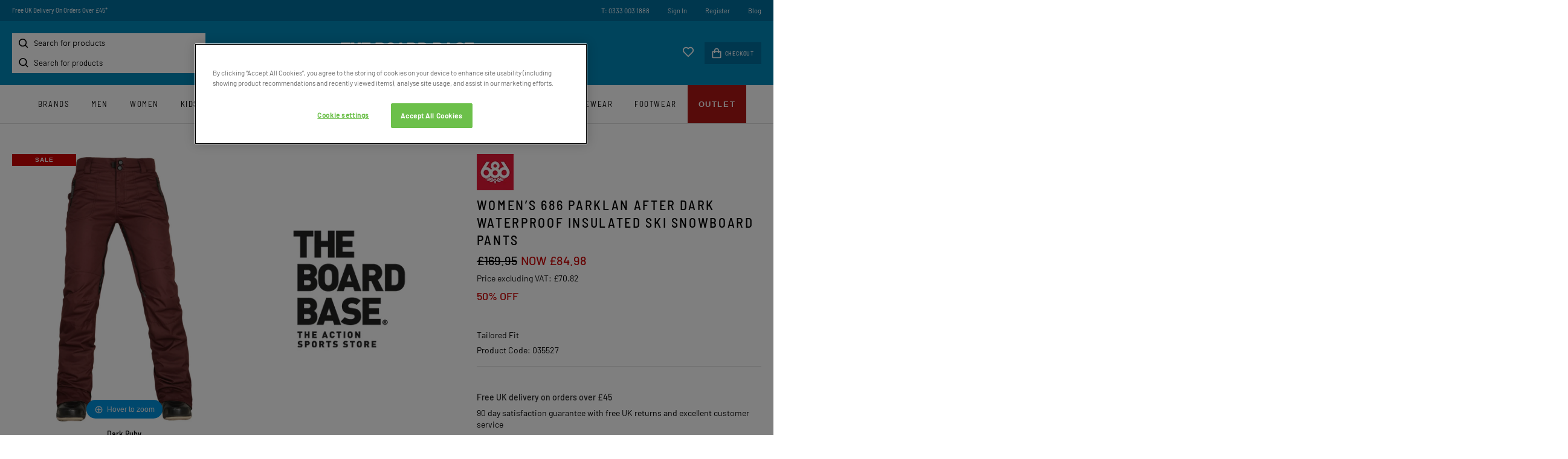

--- FILE ---
content_type: text/html; charset=utf-8
request_url: https://www.theboardbase.com/womens-686-parklan-after-dark-snowboard-pants?c=Dark%20Ruby
body_size: 16479
content:
<!DOCTYPE html>
<html lang="en">

<head prefix="og: http://ogp.me/ns# fb: http://ogp.me/ns/fb# product: http://ogp.me/ns/product#"><script>(function(w,i,g){w[g]=w[g]||[];if(typeof w[g].push=='function')w[g].push(i)})
(window,'GTM-TP5NM3S','google_tags_first_party');</script><script>(function(w,d,s,l){w[l]=w[l]||[];(function(){w[l].push(arguments);})('set', 'developer_id.dY2E1Nz', true);
		var f=d.getElementsByTagName(s)[0],
		j=d.createElement(s);j.async=true;j.src='/fjq9/';
		f.parentNode.insertBefore(j,f);
		})(window,document,'script','dataLayer');</script>
    <meta name="GoogleTagManagerId" content="GTM-TP5NM3S" />
    <meta name="GoogleMerchantId" content="449830688" />
    <meta name="keywords" content='Women&#x2019;s 686 Parklan After Dark Waterproof Insulated Ski Snowboard Pants' />
    <meta name="description" content='Cold days on the mountains call for the Women&#x27;s 686 Parklan After Dark Snowboard Pants. Stylish and packed with tech, the pants promise to keep you warm and dry' />
    <title>Women&#x2019;s 686 Parklan After Dark Waterproof Insulated Ski Snowboard Pants</title>
    <meta charset="utf-8" />
    <meta name="robots" content="index,follow" />
    <meta name="viewport" content="width=device-width, initial-scale=1, maximum-scale=1" />

    <link rel="dns-prefetch" href="//www.googletagmanager.com" />
    <link rel="preconnect" href="//www.googletagmanager.com" />
    <link rel="dns-prefetch" href="//images.outdoorandcountry.co.uk">
    <link rel="preconnect" href="//images.outdoorandcountry.co.uk">

    <link rel="shortcut icon" href="/favicon.png" type="image/png" />
    <link rel="preload" as="font" type="font/woff2" crossorigin="anonymous" href="/content/fonts/barlow-semi-condensed-400.woff2">
    <link rel="preload" as="font" type="font/woff2" crossorigin="anonymous" href="/content/fonts/barlow-semi-condensed-500.woff2">
    <link rel="preload" as="font" type="font/woff2" crossorigin="anonymous" href="/content/fonts/barlow-400.woff2">
    <link rel="preload" as="font" type="font/woff2" crossorigin="anonymous" href="/content/fonts/barlow-500.woff2">
    <link rel="preload" as="font" type="font/woff2" crossorigin="anonymous" href="https://cdn.linearicons.com/free/1.0.0/Linearicons-Free.woff2">
    <link rel="preload" as="font" type="font/woff2" crossorigin="anonymous" href="https://maxcdn.bootstrapcdn.com/font-awesome/4.7.0/fonts/fontawesome-webfont.woff2?v=4.7.0">

    
    <script data-cfasync="false">
        // Define dataLayer and the gtag function.
        window.dataLayer = window.dataLayer || [];
        function gtag() { dataLayer.push(arguments); }

        // Default ad_storage to 'denied'.
        gtag('consent', 'default', {
            'ad_storage': 'denied',
            'ad_user_data': 'denied',
            'ad_personalization': 'denied',
            'analytics_storage': 'denied',
            'functionality_storage': 'granted',
            'wait_for_update': 500
        });
    </script>

    <script data-cfasync="false">
        var googleTagManagerId = document.head.querySelector("meta[name='GoogleTagManagerId']").content;
        (function (w, d, s, l, i) {
            w[l] = w[l] || []; w[l].push({
                'gtm.start':
                    new Date().getTime(), event: 'gtm.js'
            }); var f = d.getElementsByTagName(s)[0],
                j = d.createElement(s), dl = l != 'dataLayer' ? '&l=' + l : ''; j.async = true; j.src =
                    'https://www.googletagmanager.com/gtm.js?id=' + i + dl; f.parentNode.insertBefore(j, f);
        })(window, document, 'script', 'dataLayer', googleTagManagerId);
    </script>

    <!-- OneTrust Cookies Consent Notice start -->
    <script src="/js/cookie/scripttemplates/otSDKStub.js" type="text/javascript" charset="UTF-8" data-domain-script="8c04cb9c-c2ae-4643-96bd-4af489c74e3d"></script>
    <script type="text/javascript">
        function OptanonWrapper() { }
    </script>
    <!-- OneTrust Cookies Consent Notice end -->



    

    
        <link href="/content/stylesheets/fonts.min.css?v=OqbkOrGa6et8Dj_sVK3feuydOe9QQHkVJrEidgKthxE" rel="stylesheet" />
        <link href="/content/stylesheets/main.min.css?v=FUuuu4BskY1j9fFCx6lhznmV3W3-vMBSm-58EVFUCgc" rel="stylesheet" />
        <link href="/content/stylesheets/print.min.css?v=KWJwDOMcvXHQDJQOc6PSLkMXRp2AmI0AB_V3s8BoLUs" rel="stylesheet" type='text/css' media='print' />
    

    <script data-cfasync="false">var ScarabQueue = ScarabQueue || [];</script>
    <script src="/js/scarab-v2.min.js"></script>
    
    <link rel="search" type="application/opensearchdescription+xml" href="/opensearch.xml" title="The Board Base - Search">
        
    <link rel="preload" as="image" href="https://images.outdoorandcountry.co.uk/image/upload/e_trim:2/bo_8px_solid_white/c_pad,b_white,w_511,h_613,f_auto,q_auto,dpr_2/v1623414000/product/264686.jpg" fetchpriority="high" />
    <link href="https://www.theboardbase.com/womens-686-parklan-after-dark-snowboard-pants" rel="canonical" /><link href="https://www.theboardbase.com/womens-686-parklan-after-dark-snowboard-pants" hreflang="en-gb" rel="alternate" /><link href="https://www.theboardbase.com/womens-686-parklan-after-dark-snowboard-pants" hreflang="x-default" rel="alternate" />
    <meta property='og:title' content='Women’s 686 Parklan After Dark Waterproof Insulated Ski Snowboard Pants' />
<meta property='og:type' content='product' />
<meta property='og:url' content='https://www.theboardbase.com/womens-686-parklan-after-dark-snowboard-pants' />
<meta property='og:image' content='https://images.outdoorandcountry.co.uk/image/upload/e_trim:2/bo_8px_solid_white/c_pad,b_white,w_1000,h_1200,f_auto,q_auto,dpr_2/v1623414000/product/264686.jpg' />
<meta property='og:description' content='Cold days on the mountains call for the Women&#39;s 686 Parklan After Dark Snowboard Pants. Stylish and packed with tech, the pants promise to keep you warm and dry and feature full insulation with 10k waterproofing to keep you protected in all conditions. Further details include a jacket connect system, boot gaiters, waist adjustment and side pockets.' />
<meta property='og:site_name' content='| The Board Base' />
<meta property='og:price:amount' content='84.98' />
<meta property='og:price:currency' content='GBP' />
<meta name='dc.title' content='Women’s 686 Parklan After Dark Waterproof Insulated Ski Snowboard Pants'><meta name='dc.description' content='Cold days on the mountains call for the Women&#39;s 686 Parklan After Dark Snowboard Pants. Stylish and packed with tech, the pants promise to keep you warm and dry'><meta name='dc.keyword' content='Women’s 686 Parklan After Dark Waterproof Insulated Ski Snowboard Pants'>
    <link href="/content/stylesheets/product.min.css?v=Jwv-SytY3S1PhbtrAG-icCdLJPC1uIGZx63ZRkLD_lw" rel="stylesheet" />

    <script type="application/ld&#x2B;json">
        {"brand":{"name":"686","@type":"Brand"},"@context":"https://schema.org/","description":"Cold days on the mountains call for the Women's 686 Parklan After Dark Snowboard Pants. Stylish and packed with tech, the pants promise to keep you warm and dry and feature full insulation with 10k waterproofing to keep you protected in all conditions. Further details include a jacket connect system, boot gaiters, waist adjustment and side pockets.","image":"https://images.outdoorandcountry.co.uk/image/upload/e_trim:2/bo_8px_solid_white/c_pad,b_white,w_1000,h_1200,f_auto,q_auto,dpr_2/v1623414000/product/264686.jpg","name":"Women’s 686 Parklan After Dark Waterproof Insulated Ski Snowboard Pants","inProductGroupWithID":145752,"@id":"https://www.theboardbase.com/womens-686-parklan-after-dark-snowboard-pants","offers":[{"availability":"https://schema.org/InStock","mpn":"L6W403RUBSML","gtin":"883510335790","itemCondition":"https://schema.org/NewCondition","price":"84.98","priceCurrency":"GBP","sku":"812680","@type":"Offer","url":"https://www.theboardbase.com/womens-686-parklan-after-dark-snowboard-pants?c=Dark%20Ruby","hasMerchantReturnPolicy":[{"@type":"MerchantReturnPolicy","applicableCountry":"UK","inStoreReturnsOffered":true,"returnPolicyCategory":"https://schema.org/MerchantReturnFiniteReturnWindow","merchantReturnDays":90,"returnMethod":"https://schema.org/ReturnByMail","returnFees":"https://schema.org/FreeReturn"}]}],"@type":"Product"}
    </script>


    

    <script src="https://js.sentry-cdn.com/3e234a76712f4c489c7528e115641c1c.min.js" crossorigin="anonymous"></script>
</head>
<body data-page-init="product" data-clerk-key="ELTtdDApzcIzrsTpgR2D9LE5OyABion1" data-currency="GBP" data-destination-sales-tax-rate="20.00" data-locale-url-prefix="">
    <noscript>
        <iframe height="0" width="0" style="display:none;visibility:hidden" src="https://www.googletagmanager.com/ns.html?GTM-TP5NM3S"></iframe>
    </noscript>
    <div id="wrapper">
        <div id="navouter">
            
    
        <!-- BEGIN CJ TRACKING CODE -->
<script type='text/javascript' data-cfasync="false">
if (!window.cj) window.cj = {};
cj.sitePage = {
  "discount": 0,
  "enterpriseId": 1565339,
  "pageType": "other"
};
</script>
<script type='text/javascript'>
(function(a,b,c,d){
a='https://www.theboardbase.com/cjaf/tags/528560656419/tag.js';
b=document;c='script';d=b.createElement(c);d.src=a;
d.type='text/java'+c;d.async=true;
d.id='cjapitag';
a=b.getElementsByTagName(c)[0];a.parentNode.insertBefore(d,a)
})();
</script>
<!-- END CJ TRACKING CODE -->
    <input type="hidden" id="algolia-host" value="search.theboardbase.com" />
    <input type="hidden" id="algolia-api-key" value="9cd896e7af378edc7d084de1dc71a676" />
    <input type="hidden" id="algolia-app-id" value="S6OC6MFJ1V" />
    <div class="sticky-wrapper">

        <header class="header">
            <nav class="accessibiltylinks">
                <ul>
                    <li><a href="/sitemap.xml" accesskey="S">Site Map</a></li>
                </ul>
            </nav>
            <div class="wrapper">
                <div class="promotion">
                    <div class="MagicScroll" data-options="items: 1; autoplay: 4000; width:400px; height: auto; arrows: off;speed:1500;">
                        <span><a href="https://www.theboardbase.com/delivery-information">Free UK Delivery On Orders Over £45*</a></span>
                        <span><a href="https://www.theboardbase.com/returns-policy">Easy And Free UK Returns*</a></span>
                        
                        <span><a href="#" data-toggle="modal" data-target="newsletter-form-container-modal">Sign-Up For Latest News And Offers</a></span>
                        <span>Award Winning UK Based Customer Service</span>
                    </div>
                    <ul>
                        <li><a href="tel:+44-333-003-1888">T: 0333 003 1888</a></li>
                            <li><a href="https://www.theboardbase.com/account/home">Sign In</a></li>
    <li><a href="https://www.theboardbase.com/account/home">Register</a></li>

                        
                        <li><a href="/blog/">Blog</a></li>
                        
                    </ul>
                </div>
                <div class="header_mobile_menu"></div>
                <div id="navsearch">
                    <div id="autocomplete">
                        <input type="search" placeholder="Search for products" aria-label="Search for products" id="search-input" />
                    </div>
                </div>
                <a class="logo" href="https://www.theboardbase.com"><img src="/content/logo_main.png" alt="The Board Base Logo" width="220" height="33" /></a>
                    <div class="minicart">
                        <a href="/account/wishlist"><img src="/shared/content/svg/icon-wishlist.svg" width="20" height="18" alt="" /></a>
                        <div>
                            <span class="item-count" id="itemCount"></span>
                            <a href="https://www.theboardbase.com/your-basket"><img src="/shared/content/svg/icon-basket.svg" alt="Checkout icon" width="16" height="18" /> Checkout</a>
                        </div>
                    </div>
            </div>
        </header>

        <div class="wrapper"><nav class="top_menu">
    <div class="mobile_menu_action">
        <a href="#" class="mobile_close">Close</a>
        
<a href="#" class="switch-currency">United Kingdom<img src="/shared/content/svg/flag-gb.svg" alt="United Kingdom"></a>
<div class="switch-currency-dropdown hidden">
    <ul>
            <li>
                <a href="https://www.theboardbase.com:443/womens-686-parklan-after-dark-snowboard-pants?c=Dark&#x2B;Ruby&amp;default-currency=true">
                    <span>United Kingdom</span>
                    <img src="/shared/content/svg/flag-gb.svg" alt="United Kingdom flag">
                </a>
            </li>
    </ul>
</div>

        <ul>
                <li><a href="https://www.theboardbase.com/account/home">Sign In</a></li>
    <li><a href="https://www.theboardbase.com/account/home">Register</a></li>

        </ul>
    </div>
    
	<ul>
            <li><a title="Brands" href="https://www.theboardbase.com/shop-by-brand">Brands</a></li>
                <li>
                    <a class="have_subnav Men" title="Men" href="/men">Men</a><span class="subnav_trigger"></span>
                    <div>
                        <header><span class="back"></span> Men <span class="close"></span></header>
                        <ul>
                                <li>
                                    <a href="/men/accessories-bags" title="Accessories, Hats and Bags" class="have_subnav">Accessories, Hats and Bags</a>
                                </li>
                                <li>
                                    <a href="/men/equipment" title="Men&#x27;s Action Sports" class="have_subnav">Men&#x27;s Action Sports</a>
                                </li>
                                <li>
                                    <a href="/men/coats-jackets" title="Coats and Jackets" class="have_subnav">Coats and Jackets</a>
                                </li>
                                <li>
                                    <a href="/men/footwear" title="Footwear" class="have_subnav">Footwear</a>
                                </li>
                                <li>
                                    <a href="/men/shirts-tops" title="Shirts, T-Shirts and Tops" class="have_subnav">Shirts, T-Shirts and Tops</a>
                                </li>
                                <li>
                                    <a href="/men/loungewear" title="Loungewear">Loungewear</a>
                                </li>
                                <li>
                                    <a href="/men/fleeces" title="Fleeces">Fleeces</a>
                                </li>
                                <li>
                                    <a href="/men/swimwear" title="Swimwear" class="have_subnav">Swimwear</a>
                                </li>
                                <li>
                                    <a href="/men/trousers" title="Trousers and Jeans" class="have_subnav">Trousers and Jeans</a>
                                </li>
                                <li>
                                    <a href="/men/hoodies-sweatshirts" title="Hoodies, Sweats and Knits" class="have_subnav">Hoodies, Sweats and Knits</a>
                                </li>
                                <li>
                                    <a href="/men/new-in" title="New In" class="have_subnav">New In</a>
                                </li>
                                <li>
                                    <a href="/men/mens-base-layers" title="Base Layers">Base Layers</a>
                                </li>
                                <li>
                                    <a href="/men/shorts" title="Shorts" class="have_subnav">Shorts</a>
                                </li>
                                <li>
                                    <a href="/men/gilets" title="Gilets and Vests" class="have_subnav">Gilets and Vests</a>
                                </li>
                                <li>
                                    <a href="/men/men-sale-outlet" title="Men&#x27;s Sale">Men&#x27;s Sale</a>
                                </li>
                        </ul>
                        

                        
                            <div class="promo_box">
                            <a href="/men">
                                <img src="https://images.outdoorandcountry.co.uk/image/upload/w_355,h_436,f_auto,q_auto/v1761646560/menu/6948-1.jpg" width="355" height="436" alt="Men&#x27;s Clothing, Footwear &amp; Accessories" />
                                <span>Men&#x27;s Clothing, Footwear &amp; Accessories</span>
                                <span></span>
                                <span>SHOP NOW</span>
                            </a>
                    </div>
                
			</div>
		</li>
                <li>
                    <a class="have_subnav Women" title="Women" href="/women">Women</a><span class="subnav_trigger"></span>
                    <div>
                        <header><span class="back"></span> Women <span class="close"></span></header>
                        <ul>
                                <li>
                                    <a href="/women/womens-accessories-bags" title="Accessories, Hats and Bags" class="have_subnav">Accessories, Hats and Bags</a>
                                </li>
                                <li>
                                    <a href="/women/womens-action-sports-equipment" title="Women&#x27;s Sports Equipment" class="have_subnav">Women&#x27;s Sports Equipment</a>
                                </li>
                                <li>
                                    <a href="/women/coats-jackets" title="Coats and Jackets" class="have_subnav">Coats and Jackets</a>
                                </li>
                                <li>
                                    <a href="/women/footwear" title="Footwear" class="have_subnav">Footwear</a>
                                </li>
                                <li>
                                    <a href="/women/womens-swimwear" title="Swimwear" class="have_subnav">Swimwear</a>
                                </li>
                                <li>
                                    <a href="/women/womens-shirts-tops" title="Shirts, T-Shirts and Tops" class="have_subnav">Shirts, T-Shirts and Tops</a>
                                </li>
                                <li>
                                    <a href="/women/fleeces" title="Fleeces">Fleeces</a>
                                </li>
                                <li>
                                    <a href="/women/new-in" title="New In" class="have_subnav">New In</a>
                                </li>
                                <li>
                                    <a href="/women/gilets" title="Gilets and Vests">Gilets and Vests</a>
                                </li>
                                <li>
                                    <a href="/women/womens-trousers" title="Trousers, Shorts and Pants" class="have_subnav">Trousers, Shorts and Pants</a>
                                </li>
                                <li>
                                    <a href="/women/base-layers" title="Base Layers">Base Layers</a>
                                </li>
                                <li>
                                    <a href="/women/hoodies-sweatshirts" title="Hoodies Sweats and Knits" class="have_subnav">Hoodies Sweats and Knits</a>
                                </li>
                                <li>
                                    <a href="/women/loungewear" title="Loungewear">Loungewear</a>
                                </li>
                                <li>
                                    <a href="/women/dresses" title="Dresses" class="have_subnav">Dresses</a>
                                </li>
                                <li>
                                    <a href="/women/womens-sale-outlet" title="Women&#x27;s Sale">Women&#x27;s Sale</a>
                                </li>
                        </ul>
                        

                        
                            <div class="promo_box">
                            <a href="/women">
                                <img src="https://images.outdoorandcountry.co.uk/image/upload/w_355,h_436,f_auto,q_auto/v1699878036/menu/7029-1.jpg" width="355" height="436" alt="Women&#x27;s Clothing, Footwear &amp; Accessories" />
                                <span>Women&#x27;s Clothing, Footwear &amp; Accessories</span>
                                <span></span>
                                <span>SHOP NOW</span>
                            </a>
                    </div>
                
			</div>
		</li>
                <li>
                    <a class="have_subnav Kids" title="Kids" href="/kids">Kids</a><span class="subnav_trigger"></span>
                    <div>
                        <header><span class="back"></span> Kids <span class="close"></span></header>
                        <ul>
                                <li>
                                    <a href="/kids/kids-equipment" title="Kid&#x27;s Sports Equipment">Kid&#x27;s Sports Equipment</a>
                                </li>
                                <li>
                                    <a href="/kids/kids-accessories" title="Kid&#x27;s Accessories">Kid&#x27;s Accessories</a>
                                </li>
                                <li>
                                    <a href="/kids/girls-clothing" title="Girl&#x27;s Clothing" class="have_subnav">Girl&#x27;s Clothing</a>
                                </li>
                                <li>
                                    <a href="/kids/boys-footwear" title="Boy&#x27;s Footwear">Boy&#x27;s Footwear</a>
                                </li>
                                <li>
                                    <a href="/kids/girls-footwear" title="Girl&#x27;s Footwear">Girl&#x27;s Footwear</a>
                                </li>
                                <li>
                                    <a href="/kids/boys-clothing" title="Boy&#x27;s Clothing" class="have_subnav">Boy&#x27;s Clothing</a>
                                </li>
                        </ul>
                        

                        
                            <div class="promo_box">
                            <a href="/kids">
                                <img src="https://images.outdoorandcountry.co.uk/image/upload/w_355,h_436,f_auto,q_auto/v1695974388/menu/7030-1.jpg" width="355" height="436" alt="Kids Clothing, Footwear &amp; Accessories" />
                                <span>Kids Clothing, Footwear &amp; Accessories</span>
                                <span></span>
                                <span>SHOP NOW</span>
                            </a>
                    </div>
                
			</div>
		</li>
                <li>
                    <a class="have_subnav Bike" title="Bike" href="/bike-mtb-mountain-biking">Bike</a><span class="subnav_trigger"></span>
                    <div>
                        <header><span class="back"></span> Bike <span class="close"></span></header>
                        <ul>
                                <li>
                                    <a href="/bike-mtb-mountain-biking/new-in" title="New In Bike">New In Bike</a>
                                </li>
                                <li>
                                    <a href="/bike-mtb-mountain-biking/mountain-biking-packs-bags-backpacks" title="MTB Bags and Packs">MTB Bags and Packs</a>
                                </li>
                                <li>
                                    <a href="/bike-mtb-mountain-biking/cycling-jackets" title="Cycling Jackets">Cycling Jackets</a>
                                </li>
                                <li>
                                    <a href="/bike-mtb-mountain-biking/cycling-eyewear-sunglasses" title="Cycling Sunglasses and Eyewear">Cycling Sunglasses and Eyewear</a>
                                </li>
                                <li>
                                    <a href="/bike-mtb-mountain-biking/cycling-jerseys" title="Cycling Jerseys">Cycling Jerseys</a>
                                </li>
                                <li>
                                    <a href="/bike-mtb-mountain-biking/mountain-biking-mtb-protection-body-armour-helmets" title="Cycling Protection">Cycling Protection</a>
                                </li>
                                <li>
                                    <a href="/bike-mtb-mountain-biking/cycling-trousers-tights" title="Cycling Trousers and Tights">Cycling Trousers and Tights</a>
                                </li>
                                <li>
                                    <a href="/bike-mtb-mountain-biking/cycling-shorts" title="Cycling Shorts">Cycling Shorts</a>
                                </li>
                                <li>
                                    <a href="/bike-mtb-mountain-biking/cycling-gloves-mtb-gloves" title="Cycling Gloves">Cycling Gloves</a>
                                </li>
                                <li>
                                    <a href="/bike-mtb-mountain-biking/cycling-shoes-mtb-trainers" title="MTB Shoes">MTB Shoes</a>
                                </li>
                                <li>
                                    <a href="/bike-mtb-mountain-biking/cycling-hydration-packs-bladders" title="Hydration">Hydration</a>
                                </li>
                                <li>
                                    <a href="/bike-mtb-mountain-biking/cycling-helmets-mountain-bike-helmets" title="Cycling Helmets">Cycling Helmets</a>
                                </li>
                                <li>
                                    <a href="/bike-mtb-mountain-biking/cycling-socks" title="Cycling Socks">Cycling Socks</a>
                                </li>
                        </ul>
                        

                        
                            <div class="promo_box">
                            <a href="/bike-mtb-mountain-biking">
                                <img src="https://images.outdoorandcountry.co.uk/image/upload/w_355,h_436,f_auto,q_auto/v1697033075/menu/8720-1.jpg" width="355" height="436" alt="CYCLING, MOUNTAIN BIKING KIT AND EQUIPMENT" />
                                <span>CYCLING, MOUNTAIN BIKING KIT AND EQUIPMENT</span>
                                <span></span>
                                <span>SHOP NOW</span>
                            </a>
                    </div>
                
			</div>
		</li>
                <li>
                    <a class="have_subnav Skate" title="Skate" href="/skate">Skate</a><span class="subnav_trigger"></span>
                    <div>
                        <header><span class="back"></span> Skate <span class="close"></span></header>
                        <ul>
                                <li>
                                    <a href="/skate/all-skateboards" title="All Skateboards">All Skateboards</a>
                                </li>
                                <li>
                                    <a href="/skate/complete-skateboards" title="Complete Skateboards">Complete Skateboards</a>
                                </li>
                                <li>
                                    <a href="/skate/longboard-skateboards" title="Longboards">Longboards</a>
                                </li>
                                <li>
                                    <a href="/skate/cruisers" title="Cruisers">Cruisers</a>
                                </li>
                                <li>
                                    <a href="/skate/skate-clothing" title="Skate Clothing" class="have_subnav">Skate Clothing</a>
                                </li>
                                <li>
                                    <a href="/skate/skate-shoes" title="Skate Shoes">Skate Shoes</a>
                                </li>
                                <li>
                                    <a href="/skate/skateboard-hardwear-components" title="Skateboard Components" class="have_subnav">Skateboard Components</a>
                                </li>
                                <li>
                                    <a href="/skate/skateboard-wrist-guards" title="Skate Wrist Guards">Skate Wrist Guards</a>
                                </li>
                                <li>
                                    <a href="/skate/skateboard-elbow-pads" title="Skate Elbow Pads">Skate Elbow Pads</a>
                                </li>
                                <li>
                                    <a href="/skate/skate-helmets" title="Skate Helmets">Skate Helmets</a>
                                </li>
                                <li>
                                    <a href="/skate/skateboard-knee-pads" title="Skate Knee Pads">Skate Knee Pads</a>
                                </li>
                                <li>
                                    <a href="/skate/skate-protection" title="Skate Protection">Skate Protection</a>
                                </li>
                        </ul>
                        

                        
                            <div class="promo_box">
                            <a href="/skate">
                                <img src="https://images.outdoorandcountry.co.uk/image/upload/w_355,h_436,f_auto,q_auto/v1696001243/menu/7032-1.jpg" width="355" height="436" alt="Boards, clothing, footwear &amp; more" />
                                <span>Boards, clothing, footwear &amp; more</span>
                                <span></span>
                                <span>SHOP NOW</span>
                            </a>
                    </div>
                
			</div>
		</li>
                <li>
                    <a class="have_subnav Snow" title="Snow" href="/snow">Snow</a><span class="subnav_trigger"></span>
                    <div>
                        <header><span class="back"></span> Snow <span class="close"></span></header>
                        <ul>
                                <li>
                                    <a href="/snow/all-snow" title="All Snow">All Snow</a>
                                </li>
                                <li>
                                    <a href="/snow/ski" title="Skiing" class="have_subnav">Skiing</a>
                                </li>
                                <li>
                                    <a href="/snow/snowboard" title="Snowboarding" class="have_subnav">Snowboarding</a>
                                </li>
                                <li>
                                    <a href="/snow/snow-goggles-glasses" title="Goggles" class="have_subnav">Goggles</a>
                                </li>
                                <li>
                                    <a href="/snow/snow-clothing-base-layers-jackets-pants" title="Clothing" class="have_subnav">Clothing</a>
                                </li>
                                <li>
                                    <a href="/snow/snow-sport-hats-caps-beanies" title="Hats, Caps and Beanies">Hats, Caps and Beanies</a>
                                </li>
                                <li>
                                    <a href="/snow/snowboard-helmets" title="Helmets" class="have_subnav">Helmets</a>
                                </li>
                                <li>
                                    <a href="/snow/snowboard-protection" title="Body Armour and Protection">Body Armour and Protection</a>
                                </li>
                                <li>
                                    <a href="/snow/snow-clothing-footwear-care-cleaning-products" title="Waterproofing and Care">Waterproofing and Care</a>
                                </li>
                                <li>
                                    <a href="/snow/snow-facemask-balaclava" title="Face and Neck Covers">Face and Neck Covers</a>
                                </li>
                                <li>
                                    <a href="/snow/snow-gloves" title="Gloves and Mitts" class="have_subnav">Gloves and Mitts</a>
                                </li>
                                <li>
                                    <a href="/snow/snow-sports-base-layers" title="Base Layers and Thermals">Base Layers and Thermals</a>
                                </li>
                                <li>
                                    <a href="/snow/snow-boots" title="Boots and Shoes">Boots and Shoes</a>
                                </li>
                                <li>
                                    <a href="/snow/snow-socks" title="Socks">Socks</a>
                                </li>
                                <li>
                                    <a href="/snow/backpacks" title="Backpacks">Backpacks</a>
                                </li>
                        </ul>
                        

                        
                            <div class="promo_box">
                            <a href="/snow">
                                <img src="https://images.outdoorandcountry.co.uk/image/upload/w_355,h_436,f_auto,q_auto/v1696001306/menu/7031-1.jpg" width="355" height="436" alt="Boards, Clothing and more" />
                                <span>Boards, Clothing and more</span>
                                <span></span>
                                <span>SHOP NOW</span>
                            </a>
                    </div>
                
			</div>
		</li>
                <li>
                    <a class="have_subnav Water" title="Water" href="/water-sports">Water</a><span class="subnav_trigger"></span>
                    <div>
                        <header><span class="back"></span> Water <span class="close"></span></header>
                        <ul>
                                <li>
                                    <a href="/water-sports/swim" title="Open Water Swimming" class="have_subnav">Open Water Swimming</a>
                                </li>
                                <li>
                                    <a href="/water-sports/paddle" title="Paddle Boarding" class="have_subnav">Paddle Boarding</a>
                                </li>
                                <li>
                                    <a href="/water-sports/changing-ponchos-robes" title="Changing Ponchos, Robes and Mats">Changing Ponchos, Robes and Mats</a>
                                </li>
                                <li>
                                    <a href="/water-sports/wetsuits" title="Wetsuits and Accessories">Wetsuits and Accessories</a>
                                </li>
                                <li>
                                    <a href="/water-sports/surf" title="Surfing" class="have_subnav">Surfing</a>
                                </li>
                                <li>
                                    <a href="/water-sports/wake" title="Wakeboarding" class="have_subnav">Wakeboarding</a>
                                </li>
                                <li>
                                    <a href="/water-sports/towels" title="Beach Towels">Beach Towels</a>
                                </li>
                                <li>
                                    <a href="/water-sports/swim-board-shorts" title="Swimwear and Board Shorts">Swimwear and Board Shorts</a>
                                </li>
                                <li>
                                    <a href="/water-sports/water-shoes" title="Water Shoes">Water Shoes</a>
                                </li>
                                <li>
                                    <a href="/water-sports/life-vests" title="Life Vests and Buoyancy Aids">Life Vests and Buoyancy Aids</a>
                                </li>
                                <li>
                                    <a href="/water-sports/rashvests" title="Rash Vests and Guards">Rash Vests and Guards</a>
                                </li>
                                <li>
                                    <a href="/water-sports/sailing-shoes" title="Sailing and Boat Shoes">Sailing and Boat Shoes</a>
                                </li>
                        </ul>
                        

                        
                            <div class="promo_box">
                            <a href="/water-sports">
                                <img src="https://images.outdoorandcountry.co.uk/image/upload/w_355,h_436,f_auto,q_auto/v1696001433/menu/7033-1.jpg" width="355" height="436" alt="Water Sports" />
                                <span>Water Sports</span>
                                <span>Paddle Boarding, Wakeboarding, Surfing, Open Water Swimming &amp; More</span>
                                <span>SHOP NOW</span>
                            </a>
                    </div>
                
			</div>
		</li>
                <li>
                    <a class="have_subnav Accessories" title="Accessories" href="/accessories">Accessories</a><span class="subnav_trigger"></span>
                    <div>
                        <header><span class="back"></span> Accessories <span class="close"></span></header>
                        <ul>
                                <li>
                                    <a href="/accessories/gift-cards" title="Gift Cards">Gift Cards</a>
                                </li>
                                <li>
                                    <a href="/accessories/hats-caps" title="Hats and Caps" class="have_subnav">Hats and Caps</a>
                                </li>
                                <li>
                                    <a href="/accessories/outdoor-camping" title="Outdoor and Camping" class="have_subnav">Outdoor and Camping</a>
                                </li>
                                <li>
                                    <a href="/accessories/drinkware" title="Drinkware" class="have_subnav">Drinkware</a>
                                </li>
                                <li>
                                    <a href="/accessories/socks" title="Underwear and Socks" class="have_subnav">Underwear and Socks</a>
                                </li>
                                <li>
                                    <a href="/accessories/scarves-neck-warmers" title="Scarves and Neck Warmers">Scarves and Neck Warmers</a>
                                </li>
                                <li>
                                    <a href="/accessories/gloves-mittens" title="Gloves and Mittens">Gloves and Mittens</a>
                                </li>
                                <li>
                                    <a href="/accessories/changing-ponchos-robes" title="Changing Ponchos, Robes and Mats">Changing Ponchos, Robes and Mats</a>
                                </li>
                                <li>
                                    <a href="/accessories/care-cleaning" title="Care and Cleaning">Care and Cleaning</a>
                                </li>
                                <li>
                                    <a href="/accessories/body-protection" title="Body Armour and Protection">Body Armour and Protection</a>
                                </li>
                                <li>
                                    <a href="/accessories/sun-protection" title="Sun Protection">Sun Protection</a>
                                </li>
                                <li>
                                    <a href="/accessories/dogs" title="Dog Accessories" class="have_subnav">Dog Accessories</a>
                                </li>
                                <li>
                                    <a href="/accessories/towels" title="Towels">Towels</a>
                                </li>
                                <li>
                                    <a href="/accessories/face-coverings" title="Face Coverings">Face Coverings</a>
                                </li>
                                <li>
                                    <a href="/accessories/belts" title="Belts">Belts</a>
                                </li>
                                <li>
                                    <a href="/accessories/blankets" title="Blankets">Blankets</a>
                                </li>
                        </ul>
                        

                        
                            <div class="promo_box">
                            <a href="/accessories">
                                <img src="https://images.outdoorandcountry.co.uk/image/upload/w_355,h_436,f_auto,q_auto/v1699007916/menu/7224-1.jpg" width="355" height="436" alt="Accessories" />
                                <span>Accessories</span>
                                <span>Dog Accessories, Drinkware, Blankets &amp; More</span>
                                <span>SHOP NOW</span>
                            </a>
                    </div>
                
			</div>
		</li>
                <li>
                    <a class="have_subnav Bags and Luggage" title="Bags and Luggage" href="/bags-luggage">Bags and Luggage</a><span class="subnav_trigger"></span>
                    <div>
                        <header><span class="back"></span> Bags and Luggage <span class="close"></span></header>
                        <ul>
                                <li>
                                    <a href="/bags-luggage/luggage" title="Luggage and Holdalls">Luggage and Holdalls</a>
                                </li>
                                <li>
                                    <a href="/bags-luggage/backpacks" title="Backpacks">Backpacks</a>
                                </li>
                                <li>
                                    <a href="/bags-luggage/outdoors-boxes-buckets" title="Boxes and Buckets">Boxes and Buckets</a>
                                </li>
                                <li>
                                    <a href="/bags-luggage/cooler-boxes" title="Cooler Boxes">Cooler Boxes</a>
                                </li>
                                <li>
                                    <a href="/bags-luggage/bum-bags" title="Bum Bags and Waist Packs">Bum Bags and Waist Packs</a>
                                </li>
                                <li>
                                    <a href="/bags-luggage/boot-bags" title="Boot Bags">Boot Bags</a>
                                </li>
                                <li>
                                    <a href="/bags-luggage/toiletry-bags" title="Toiletry and Wash Bags">Toiletry and Wash Bags</a>
                                </li>
                                <li>
                                    <a href="/bags-luggage/handbags-shoulder-bags" title="Handbags and Shoulder Bags">Handbags and Shoulder Bags</a>
                                </li>
                                <li>
                                    <a href="/bags-luggage/dry-bags" title="Dry Bags">Dry Bags</a>
                                </li>
                                <li>
                                    <a href="/bags-luggage/purses-wallets" title="Purses and Wallets">Purses and Wallets</a>
                                </li>
                                <li>
                                    <a href="/bags-luggage/goggle-cases" title="Goggle Cases">Goggle Cases</a>
                                </li>
                                <li>
                                    <a href="/bags-luggage/snowboard-bags" title="Snowboard and Ski Bags">Snowboard and Ski Bags</a>
                                </li>
                                <li>
                                    <a href="/bags-luggage/surfboard-bags" title="Surfboard Bags">Surfboard Bags</a>
                                </li>
                        </ul>
                        

                        
                            <div class="promo_box">
                            <a href="/bags-luggage">
                                <img src="https://images.outdoorandcountry.co.uk/image/upload/w_355,h_436,f_auto,q_auto/v1699546972/menu/7038-1.jpg" width="355" height="436" alt="Bags and Luggage" />
                                <span>Bags and Luggage</span>
                                <span>Backpacks, Cool Boxes, Board Bags &amp; More</span>
                                <span>SHOP NOW</span>
                            </a>
                    </div>
                
			</div>
		</li>
                <li>
                    <a class="have_subnav Eyewear" title="Eyewear" href="/eyewear">Eyewear</a><span class="subnav_trigger"></span>
                    <div>
                        <header><span class="back"></span> Eyewear <span class="close"></span></header>
                        <ul>
                                <li>
                                    <a href="/eyewear/goggles" title="Goggles" class="have_subnav">Goggles</a>
                                </li>
                                <li>
                                    <a href="/eyewear/sunglasses" title="Sunglasses" class="have_subnav">Sunglasses</a>
                                </li>
                                <li>
                                    <a href="/eyewear/goggle-cases-covers" title="Goggle Cases and Covers">Goggle Cases and Covers</a>
                                </li>
                                <li>
                                    <a href="/eyewear/goggle-lenses" title="Goggle Lenses">Goggle Lenses</a>
                                </li>
                                <li>
                                    <a href="/eyewear/sunglasses-pouches-cases" title="Sunglasses Cases">Sunglasses Cases</a>
                                </li>
                        </ul>
                        

                        
                            <div class="promo_box">
                            <a href="/eyewear">
                                <img src="https://images.outdoorandcountry.co.uk/image/upload/w_355,h_436,f_auto,q_auto/v1717578106/menu/7037-1.jpg" width="355" height="436" alt="EYEWEAR" />
                                <span>EYEWEAR</span>
                                <span>Oakley, SPY, Smith, Electric &amp; More</span>
                                <span>SHOP NOW</span>
                            </a>
                    </div>
                
			</div>
		</li>
                <li>
                    <a class="have_subnav Footwear" title="Footwear" href="/footwear">Footwear</a><span class="subnav_trigger"></span>
                    <div>
                        <header><span class="back"></span> Footwear <span class="close"></span></header>
                        <ul>
                                <li>
                                    <a href="/footwear/wellies" title="Wellies" class="have_subnav">Wellies</a>
                                </li>
                                <li>
                                    <a href="/footwear/boots" title="Boots" class="have_subnav">Boots</a>
                                </li>
                                <li>
                                    <a href="/footwear/footwear-care-cleaning" title="Footwear Care">Footwear Care</a>
                                </li>
                                <li>
                                    <a href="/footwear/shoes" title="Shoes" class="have_subnav">Shoes</a>
                                </li>
                                <li>
                                    <a href="/footwear/trainers" title="Trainers">Trainers</a>
                                </li>
                                <li>
                                    <a href="/footwear/insoles-footbeds" title="Insoles and Footbeds">Insoles and Footbeds</a>
                                </li>
                                <li>
                                    <a href="/footwear/skate-shoe" title="Skate Shoes">Skate Shoes</a>
                                </li>
                                <li>
                                    <a href="/footwear/sandals" title="Sandals" class="have_subnav">Sandals</a>
                                </li>
                                <li>
                                    <a href="/footwear/flip-flops-sliders" title="Flip Flops and Sliders">Flip Flops and Sliders</a>
                                </li>
                                <li>
                                    <a href="/footwear/vegan-footwear" title="Vegan Friendly Footwear">Vegan Friendly Footwear</a>
                                </li>
                                <li>
                                    <a href="/footwear/snowboard-boots" title="Snowboard Boots">Snowboard Boots</a>
                                </li>
                        </ul>
                        

                        
                            <div class="promo_box">
                            <a href="/footwear">
                                <img src="https://images.outdoorandcountry.co.uk/image/upload/w_355,h_436,f_auto,q_auto/v1761646803/menu/7039-1.jpg" width="355" height="436" alt="Footwear" />
                                <span>Footwear</span>
                                <span>Sandals, Trainers, Boots &amp; More</span>
                                <span>SHOP NOW</span>
                            </a>
                    </div>
                
			</div>
		</li>
                <li>
                    <a class="have_subnav OUTLET" title="OUTLET" href="/outlet">OUTLET</a><span class="subnav_trigger"></span>
                    <div>
                        <header><span class="back"></span> OUTLET <span class="close"></span></header>
                        <ul>
                                <li>
                                    <a href="/outlet/womens-outlet" title="Women&#x27;s Sale" class="have_subnav">Women&#x27;s Sale</a>
                                </li>
                                <li>
                                    <a href="/outlet/mens-outlet" title="Men&#x27;s Sale" class="have_subnav">Men&#x27;s Sale</a>
                                </li>
                                <li>
                                    <a href="/outlet/accessories-outlet" title="Accessories Sale" class="have_subnav">Accessories Sale</a>
                                </li>
                                <li>
                                    <a href="/outlet/footwear-outlet" title="Footwear Sale" class="have_subnav">Footwear Sale</a>
                                </li>
                                <li>
                                    <a href="/outlet/kids-clothing-equipment-outlet-sale" title="Kid&#x27;s Sale" class="have_subnav">Kid&#x27;s Sale</a>
                                </li>
                                <li>
                                    <a href="/outlet/all-sale" title="All Sale">All Sale</a>
                                </li>
                                <li>
                                    <a href="/outlet/snow-sport-outlet" title="Snow Sports Sale" class="have_subnav">Snow Sports Sale</a>
                                </li>
                                <li>
                                    <a href="/outlet/eyewear" title="Eyewear Sale" class="have_subnav">Eyewear Sale</a>
                                </li>
                                <li>
                                    <a href="/outlet/skate-outlet" title="Skate Sale">Skate Sale</a>
                                </li>
                                <li>
                                    <a href="/outlet/paddle-boarding-sale" title="Paddle Boarding Sale">Paddle Boarding Sale</a>
                                </li>
                                <li>
                                    <a href="/outlet/wakeboarding-sale" title="Wakeboarding Sale">Wakeboarding Sale</a>
                                </li>
                        </ul>
                        

                        
                            <div class="promo_box">
                            <a href="/outlet/snow-sport-outlet">
                                <img src="https://images.outdoorandcountry.co.uk/image/upload/w_355,h_436,f_auto,q_auto/v1739788634/menu/7036-1.jpg" width="355" height="436" alt="SNOW SPORTS SALE" />
                                <span>SNOW SPORTS SALE</span>
                                <span>Shop fantastic savings here!</span>
                                <span>SHOP NOW</span>
                            </a>
                    </div>
                
			</div>
		</li>
	</ul>
    
    <div class="mobile_menu_bottom">
        <a href="tel:+44-333-003-1888"><span>Call us on: </span><span>0333 003 1888</span></a>
        <ul>
            <li><a rel="nofollow" href="https://www.theboardbase.com/account/wishlist">Wishlist</a></li>
            
        </ul>
    </div>
</nav>
</div>

    </div>
    <!-- /sticky wrapper -->
    
    <div id="navinner">
        
    
<section class="breadcrumbs">
    <ul>
    </ul>
</section>

        <section id="mainContent" class="main">
            


<div class="product_content">
    <div class="images_gallery">
        <div class="main-image">
                <div class="fullsize">
                    <ul class="product-flag">


    <li class="new-colour hidden">New Colour</li>

        <li class="sale">Sale</li>

</ul>

                    <div class="left_img">
                        <a href="#" id="c-previous-image">
                            <svg width="8" height="12" viewBox="0 0 8 12" fill="none" xmlns="http://www.w3.org/2000/svg">
                                <path d="M7.70703 1.70699L3.41403 5.99999L7.70703 10.293L6.29303 11.707L0.586034 5.99999L6.29303 0.292988L7.70703 1.70699Z" fill="black" />
                            </svg>
                        </a>
                            <a class="MagicZoom left-pane" data-options="zoomCaption: bottom; hint: always; zoomPosition: inner;" title="Women&#x2019;s 686 Parklan After Dark Snowboard Pants - Dark Ruby" href="https://images.outdoorandcountry.co.uk/image/upload/e_trim:2/bo_8px_solid_white/c_pad,b_white,w_1000,h_1200,f_auto,q_auto,dpr_2/v1623414000/product/264686.jpg" id="productzoom-1">
                                <img src="https://images.outdoorandcountry.co.uk/image/upload/e_trim:2/bo_8px_solid_white/c_pad,b_white,w_511,h_613,f_auto,q_auto,dpr_2/v1623414000/product/264686.jpg" alt="Women&#x2019;s 686 Parklan After Dark Snowboard Pants - Dark Ruby" />
                            </a>
                        <div id="video-left" class="hidden left-pane"></div>
                        <a href="#" id="c-next-image">
                            <svg width="8" height="12" viewBox="0 0 8 12" fill="none" xmlns="http://www.w3.org/2000/svg">
                                <path d="M0.292968 1.70699L4.58597 5.99999L0.292969 10.293L1.70697 11.707L7.41397 5.99999L1.70697 0.292988L0.292968 1.70699Z" fill="black" />
                            </svg>
                        </a>
                    </div>
                        <h3 class="zoomcaption" id="zoomcaption-1">Dark Ruby</h3>
                </div>
                <div class="main-holder-image">
                        <img src="/content/images/product-zoom-placeholder-402x483.png" alt="Logo" />
                </div>
        </div>

        <div id="thumbList" data-options="orientation: horizontal; items: [[270,3],[536,5],[805,8]];step: 2;loop: off;" data-image-count="1" class="MagicScroll">
                <a href="https://images.outdoorandcountry.co.uk/image/upload/e_trim:2/bo_8px_solid_white/c_pad,b_white,w_1000,h_1200,f_auto,q_auto,dpr_2/v1623414000/product/264686.jpg"
                   class="c-colour-image-6956 zoom-1-thumb"
                   data-colour="Dark Ruby"
                   data-image="https://images.outdoorandcountry.co.uk/image/upload/e_trim:2/bo_8px_solid_white/c_pad,b_white,w_511,h_613,f_auto,q_auto,dpr_2/v1623414000/product/264686.jpg"
                   data-image-index="0"
                   data-is-new-colour="False"
                   data-is-video="False"
                   data-zoom-id="productzoom-1"
                   title='Women&#x2019;s 686 Parklan After Dark Snowboard Pants - Dark Ruby'>
                    <img src='https://images.outdoorandcountry.co.uk/image/upload/e_trim:2/bo_8px_solid_white/c_pad,b_white,w_87,h_105,f_auto,q_auto,dpr_2/v1623414000/product/264686.jpg' width="87" height="105" alt='Women&#x2019;s 686 Parklan After Dark Snowboard Pants - Dark Ruby' />
                </a>
        </div>

            
<div id="TheLookResults" style="min-height: 446px;" class="product-block block-also-like hidden">
    <h2 class="title-block">Recommendations</h2>
    <div class="content-block">
        <div id="the-look-ms" class="the-look-product-list MagicScroll" data-options="width: 100%; height:378px; arrows: outside; items: [[414,1],[568,2],[805,3]];">
        </div>
    </div>
</div>
</partial>
    </div>
    <div class="entry_summary">
        <div class="product-info">
            <div class="brand-info">
                <a href="shop-by-brand/686.cat">
                    <img src="/shared/content/images/brands/686_large.png" alt="686" height="22" width="220" id="SupplierImage" />
                </a>
            </div>

            <h1 class="product-name">Women&#x2019;s 686 Parklan After Dark Waterproof Insulated Ski Snowboard Pants</h1>

                <div class="price">
                    <span id="item-price">
        <span class="saleold">&#xA3;169.95</span>
        <span class="sale">NOW &#xA3;84.98</span>
</span>
                        <div class="exvatmessage" id="ExVATMessage">Price excluding VAT: <span id="PriceWithoutVAT" class="vat">&#xA3;70.82</span></div>
                    <span id="PercentageOff" class="percentage-off">50% OFF</span>
                    <div id="SEO_BVRRSummaryContainer" data-bv-show="rating_summary" data-bv-product-id="0355272410"></div>
                </div>

                <p class="sub-name data-balloon" data-balloon='The tailored fit is more generous than the slim fit, although it is still designed to give a more figure hugging silhouette than the relaxed or regular fits.' data-balloon-pos="right" data-balloon-length="large">Tailored Fit</p>

            <span class="code">
                <h5>Product Code: 035527</h5>
            </span>

            <!--Mobile images-->
            <div id="mobile-gallery" style="min-height: 440px;">
                <div class="image-minheight" style="min-height: 384px;">
                    <ul class="product-flag">


    <li class="new-colour hidden">New Colour</li>

        <li class="sale">Sale</li>

</ul>


                    <a href="#" id="mobile-previous-image">
                        <svg width="8" height="12" viewBox="0 0 8 12" fill="none" xmlns="http://www.w3.org/2000/svg">
                            <path d="M7.70703 1.70699L3.41403 5.99999L7.70703 10.293L6.29303 11.707L0.586034 5.99999L6.29303 0.292988L7.70703 1.70699Z" fill="black" />
                        </svg>
                    </a>
                        <a id="productmobilezoom" class="MagicZoom" data-options="zoomCaption: bottom; hint: always; zoomPosition: inner; lazyZoom: true;" title="Women&#x2019;s 686 Parklan After Dark Snowboard Pants - Dark Ruby" href="https://images.outdoorandcountry.co.uk/image/upload/e_trim:2/bo_8px_solid_white/c_pad,b_white,w_1000,h_1200,f_auto,q_auto,dpr_2/v1623414000/product/264686.jpg">
                            <img fetchpriority="high" height="613" width="511" src="https://images.outdoorandcountry.co.uk/image/upload/e_trim:2/bo_8px_solid_white/c_pad,b_white,w_511,h_613,f_auto,q_auto,dpr_2/v1623414000/product/264686.jpg" id="productmainimage" alt="Women&#x2019;s 686 Parklan After Dark Snowboard Pants - Dark Ruby" />
                        </a>
                        <div id="videomobilezoom" class="hidden left-pane">
                        </div>
                    <a href="#" id="mobile-next-image">
                        <svg width="8" height="12" viewBox="0 0 8 12" fill="none" xmlns="http://www.w3.org/2000/svg">
                            <path d="M0.292968 1.70699L4.58597 5.99999L0.292969 10.293L1.70697 11.707L7.41397 5.99999L1.70697 0.292988L0.292968 1.70699Z" fill="black" />
                        </svg>
                    </a>
                </div>

                <div id="mobilethumbList">
                        <a href="https://images.outdoorandcountry.co.uk/image/upload/e_trim:2/bo_8px_solid_white/c_pad,b_white,w_1000,h_1200,f_auto,q_auto,dpr_2/v1623414000/product/264686.jpg" data-zoom-id="productmobilezoom" data-image='https://images.outdoorandcountry.co.uk/image/upload/e_trim:2/bo_8px_solid_white/c_pad,b_white,w_511,h_613,f_auto,q_auto,dpr_2/v1623414000/product/264686.jpg' data-image-index='0' class='c-colour-image-6956' title='Women&#x2019;s 686 Parklan After Dark Snowboard Pants - Dark Ruby' data-colour='Dark Ruby' data-is-video="False">
                            <img src='https://images.outdoorandcountry.co.uk/image/upload/e_trim:2/bo_8px_solid_white/c_pad,b_white,w_87,h_105,f_auto,q_auto,dpr_2/v1623414000/product/264686.jpg' alt='Women&#x2019;s 686 Parklan After Dark Snowboard Pants - Dark Ruby' />
                        </a>
                </div>
                    <h3 class="zoomcaption" id="zoomcaption-3">Dark Ruby</h3>
                <!--End of mobile images-->
            </div>

<form action="/womens-686-parklan-after-dark-snowboard-pants?c=Dark%20Ruby" method="post">                    <div id="InStockView" class='swatchView'>
                        <input id="StyleId" type="hidden" value="145752" />
                        <input id="ProductClass" type="hidden" value="0" />
                        <input type="hidden" data-val="true" data-val-required="The SelectedProductId field is required." id="SelectedProductId" name="SelectedProductId" value="0">

                            <div style="min-height: 29px;"
                                 data-pp-currency="GBP"
                                 data-pp-message
                                 data-pp-style-layout="text"
                                 data-pp-style-logo-type="primary"
                                 data-pp-style-text-color="black"
                                 data-pp-style-text-align="left"
                                 data-pp-style-text-size="13"
                                 data-pp-amount="84.98">
                            </div>

                        <div class="free-uk item-border-pr delivery-text-container hidden">
                            <span>Free UK delivery and returns on this item</span>
                        </div>
                        <div class="free-uk item-border-pr delivery-text-placeholder">
                            <span>Free UK delivery on orders over £45</span>
                        </div>

                        <div class="express-delivery">
                            <a class="returns-message" href="https://www.theboardbase.com/returns-policy">90 day satisfaction guarantee with free UK returns and excellent customer service</a>
                        </div>

                            <div class="choose-option">
                                <div class="colour-list-wrapper">
                                    <div class="size-groups-wrapper">
                                        <strong>Colour and Size</strong>
                                        <ul id="size-groups">
                                        </ul>
                                            <a id="BrandSizing" target="_blank" href="/sizeguide/686">Size Guide</a>
                                    </div>

                                    <ul id="colour-list">
                                            <li class="active">
                                                <input type="radio" name="colour" id="6956" value="6956" checked="" />
                                                <label for="6956">
                                                    <img src="https://images.outdoorandcountry.co.uk/image/upload/e_trim:2/bo_80px_solid_white/c_pad,b_white,w_49,h_58,f_auto,q_auto/v1623414000/product/264686.jpg" alt="Dark Ruby" title="Dark Ruby">
                                                    <div class="nameAndPrice">
                                                        <span class="name">Dark Ruby</span>
                                                        <span class="price"></span>
                                                    </div>
                                                </label>
                                            </li>
                                    </ul>
                                </div>

                                <div class="size-container">
                                    <ul id="size-list">
                                            <li class="instock selected">
                                                <label>
                                                    <input type="radio" name="size" value="048" data-uk="S" data-us="" data-eu="" checked="" />
                                                    <span>S</span>
                                                </label>
                                            </li>
                                    </ul>
                                    <div id="stock-legend-container" class="hidden"><span>Key: </span> <i></i>Select to request back in stock email notification.</div>
                                </div>
                            </div>

                        <div class="add-box">
                                <span id="stockAvailableMessage" class="stock-message">Live stock: Last 1 available online</span>
                                <button id="AddToBasket" name="AddToBasket" class="bigbtn on" type="submit">
                                    <span class="icons icon-bag"></span>
                                    Add to Basket
                                </button>
                            <button id="AddToWishListButton" name="AddToWishListButton" class="btn btn-no" type="submit" data-is-logged-in="False">
                                Add to Wishlist
                            </button>
                            
                            
                        </div>
                    </div>
<input name="__RequestVerificationToken" type="hidden" value="CfDJ8Hs2z2O2hHFDkKrKDR0-TckRX6hxKX-4Spxrw326Akv-Ev88lNnADObfopFhdqIWRr_xKpxH3WdZvV9CN2BNqn0bVHlnyxfdReJfP0cw4TIj9cGH3Zdglyt8hAcFhCsn8x3k6CLc7tjO5mmo0REDXiw" /></form>
            <div class="clear"></div>
        </div>
    </div>
</div>


<div class="product_tabs">
    <div>
        <ul>
            <li class="tab_item active" data-target-id="0">Description</li>
                <li class="tab_item" data-target-id="3">Care</li>
            <li class="tab_item" data-target-id="4">Delivery & Returns</li>
        </ul>

        <div class="tab_content show" data-id="0">
            <span>Description</span>
            <div>
                Cold days on the mountains call for the Women's 686 Parklan After Dark Snowboard Pants. Stylish and packed with tech, the pants promise to keep you warm and dry and feature full insulation with 10k waterproofing to keep you protected in all conditions. Further details include a jacket connect system, boot gaiters, waist adjustment and side pockets.
            </div>
        </div>

            <div class="tab_content" data-id="3">
                <span>Care</span>
                <div>
                    <ul><li>Machine Wash</li></ul>
                </div>
            </div>
        <div class="tab_content" data-id="4">
            <span>Delivery & Returns</span>
            <div>
                <p id="DeliveryMessage">
                    <strong>Delivery</strong><br />
                    We offer FREE UK economy delivery on any order over £45 containing at least one full price item. Standard UK delivery is charged from £3.95 and Express delivery (next working day) from £8.95.  International delivery rates vary depending on the weight of items ordered and the delivery service chosen.  Total delivery costs are displayed below when items are selected and also on the basket page.  Default prices shown are for UK delivery, please select alternative delivery destinations on the basket page or login to your account to see relevant international prices.<br /><br />
                    Select the size and colour (above) to view currently available delivery options for this product.
                </p>
                <table id="DeliveryTable" class="hidden">
                    <tr id="ShipExpressRow">
                        <td>Express - <span class="country-description">Next working day delivery (order before 3pm)</span></td>
                        <td><span id="ShipExpressChargeLabel"></span></td>
                    </tr>
                    <tr id="ShipStandardRow">
                        <td>Standard - <span class="country-description">Delivery within 5 working days</span></td>
                        <td><span id="ShipStandardChargeLabel"></span></td>
                    </tr>
                    <tr id="ShipEconomyRow">
                        <td>Economy - <span class="country-description">Delivery within 7 working days</span></td>
                        <td><span id="ShipEconomyChargeLabel"></span></td>
                    </tr>
                </table>
                <br />
                
                <p>
                    <strong>Returns</strong><br />
                    Our satisfaction guarantee enables you to return any unsuitable items to us for exchange or refund within 90 days of receipt.<br /><br />
                    UK products can be returned FREE with InPost Lockers available 24/7 or using a free Royal Mail postal returns label.<br />
                    Please see our <a rel="nofollow" href="https://www.theboardbase.com/returns-policy">returns policy</a> for further details.
                </p>
            </div>
        </div>
    </div>
    <aside>
        <h3 title="Features">Features</h3>
        <ul><li>10,000mm Waterproof / 10,000 gm2 Breathable + DWR</li><li>infiDRY® 10K Fabric + DWR</li><li>Shell Design</li><li>Critically Taped Seams</li><li>Exposed YKK® Metaluxe Zippers</li><li>Air-Flo™ Mesh Lined Inner Thigh Venting</li><li>Ghetto Slit™ Leg Gusset with Zipper Closure</li><li>Pant Jacket Connect System</li><li>Boot Gaiter with Boot Lace Hook</li><li>Internal Waist Adjustment</li><li>500D Cordura® Horseshoe Hem™</li><li>Quick Pull Adjustable Hem</li><li>Tailored Fit</li><li>Lining: 100% Polyester & Nylon</li><li>Outershell: Microporous Waterproof Shell / 100% Nylon Woven Coated</li></ul>
    </aside>
</div>


<div id="TheLookMobile" class="thelook-mobile hidden">
    <div class="product-block block-also-like">
        <h2 class="title-block">Recommendations</h2>
        <div class="content-block">
            <div id="the-look-ms-mobile" class="the-look-product-list MagicScroll" data-options="width: 100%; height:327px; arrows: outside; items: [[414,1],[568,2],[805,3]];">
            </div>
        </div>
    </div>
</div>





<script>
    ScarabQueue.push(['view', '0355272410-145752' ]);

</script>


            <div class="clear"></div>
            <div class="footer-products" id="footer-products" data-logic="RELATED" 
                data-exclude="145752"
                data-replace-the-look="True"
                data-load-recommended="True">
                
                <div class="col-wide-6 recommendations">
                    <div id="recommendations" class="product-block">
                    </div>
                </div>
                <div class="col-wide-6 recently-viewed">
                    <div id="recently-viewed" class="product-block">
                    </div>
                </div>
            </div>
        </section>
    </div>


            
        </div>
    </div>

    <script src="/shared/js/root.min.js?v=UCKJtalPij3h55BS-pEESw-OQQbjpcBc5bAOyHdTelA"></script>

    
    <!-- Start of outdoorandcountry Zendesk Widget script -->
    <script type="text/plain" id="ze-snippet" async class="optanon-category-C0003" src="https://static.zdassets.com/ekr/snippet.js?key=1b5c40a6-7172-4a27-be4c-96a86c06231f"></script>
    <script type="text/javascript">
        window.zESettings = {
            webWidget: {
                offset: {
                    horizontal: '160px',
                    vertical: '-5px'
                },
                helpCenter: {
                    title: {
                        '*': 'Help and Live Chat'
                    },
                    chatButton: {
                        '*': 'Chat with us'
                    }
                },
                launcher: {
                    mobile: {
                        labelVisible: true
                    }
                }
            }
        };
    </script>
    <!-- End of outdoorandcountry Zendesk Widget script -->
    
    
    <div id="QuickAdd_Dialog" class="modal">
    <div class="modal-window">
        <div data-dismiss="modal" class="no-text overlay">&nbsp;</div>
        <div class="quickadd-inner">
            <span data-dismiss="modal" class="no-text">Close</span>
            <div class="product-img">
                <div id="quick-view-images" class="product-list-new" data-options="items:1;height: 100%;">
                </div>
                <h3 id="quickViewZoomCaption"></h3>
            </div>
            <div class="product-info">
                <p class="sub-name data-balloon" data-balloon-pos="right" data-balloon-length="large"></p>
                <h4 class="product-name"></h4>

                <span class="code">
                    <h5 id="product-code"></h5>
                </span>

                <div class="price">
                    <span class="item-price">
                    </span>
                    <div class="exvatmessage hidden">Price excluding VAT: <span id="PriceWithoutVAT" class="vat"></span></div>
                    <span class="percentage-off"></span>
                </div>
                <div data-bv-show="" data-bv-productId="" data-bv-seo="false" data-bv-redirect-url="" class="bazaarvoice">
                </div>
                <div class="choose-option" id="size-and-colour-container">
                    <div class="options">
                        <div class="select-style">
                            <select class="QuickAdd_Sizes">
                                <option value="">(Loading)</option>
                            </select>
                        </div>
                        <div class="select-style">
                            <select class="QuickAdd_Colours">
                                <option value="">(Loading)</option>
                            </select>
                        </div>
                    </div>
                    <div class="extrainfo">
                        <img src="/shared/content/images/brands/blank.png" class="logo-brand" alt="Brand Image" id="SupplierImage" />
                    </div>
                </div>
                <div class="choose-option giftcard hidden" id="giftcard-amount-container">
                    <input name="name" min="5" id="gift-voucher-price" type="number">
                </div>
                <div class="add-box">
                    <span class="stock-message">Select size and colour above to view live stock availability</span>

                    <button id="QuickAddToBasket" name="QuickAddToBasket" class="btn btn-primary" type="submit">
                        <span class="icons icon-bag"></span>
                        Add to Basket
                    </button>

                    <a href="#" class="link-to-details QuickAdd_ProductLink">View full product information</a>
                </div>
            </div>
        </div>
    </div>
</div>

    <div id="PopupDialog" class="modal">
    <div class="modal-window">
        <div class="no-text overlay">&nbsp;</div>
        <div class="quickadd-inner">
            <span data-dismiss="modal" class="close"></span>
            <div class="add-success">
                <img class="QuickAdd_Image" alt="Brand image" src="/shared/content/images/brands/blank.png" width="90" height="90" />
                <div class="product-info">
                    <div class="name">
                        <span class="QuickAdd_Description">Added to Basket - </span><span class="QuickAdd_Name"></span>
                    </div>
                    <p class="bottom left">
                        <span class="item-price"></span>
                        <span data-bv-show="" data-bv-productId="" data-bv-seo="false" data-bv-redirect-url="" class="bazaarvoice">
                        </span>
                        <span class="QuickAdd_Size"></span>
                        <span class="QuickAdd_Colour"></span>
                    </p>
                    <div class="right button-box">
                        <a id="PopupLink" class="checkout-popup" href="https://www.theboardbase.com/your-basket">Secure Checkout</a>
                        <a data-dismiss="modal">Continue shopping</a>
                    </div>
                </div>
            </div>
            <div class="linked-results">
            </div>
        </div>
    </div>
</div>
<div id="product-add-error-modal" class="modal">
    <div class="modal-window small">
        <h3>Sorry, we couldn't add this item to your basket</h3>
        <ul class="error-list">
            This might be due to a temporary network problem, please try again soon.
        </ul>
        <div class="button-box">
            <a id="PopupLink" class="checkout-popup" href="https://www.theboardbase.com/your-basket">Secure Checkout</a>
            <a data-dismiss="modal">Continue shopping</a>
        </div>
    </div>
</div>

    <div id="wishlist-error-modal" class="modal">
    <div class="modal-window small">
        <h3>Sorry, we couldn't add this item to your wishlist.</h3>
        <div>
            This might be due to a temporary network problem, please try again soon.
        </div>
        <div>
            <a href="https://www.theboardbase.com/account/wishlist">Go To Wishlist</a>
            <a data-dismiss="modal">Continue shopping</a>
        </div>
    </div>
</div>

<div id="wishlist-login" class="modal">
    <div class="modal-window small">
        <div>
            Please sign in or register to add items to your wish list.
        </div>
        <div>
            <a href="https://www.theboardbase.com/sign-in?ReturnUrl=%2fwishlist">Please Sign In</a>
            <a data-dismiss="modal">Continue shopping</a>
        </div>
    </div>
</div>

<div id="wishlist-success" class="modal">
    <div class="modal-window small">
        <div>
            Added to wish list.
        </div>
        <div>
            <a href="https://www.theboardbase.com/account/wishlist">Go To Wishlist</a>
            <a data-dismiss="modal">Continue shopping</a>
        </div>
    </div>
</div>


    <div id="store-stock-popup" class="modal">
        <div id="store-stock-content">
        </div>
    </div>
    <div class="clear"></div>

    <div class="newsletter_cta">
    <div class="wrapper">
        <h2>Stay in the loop</h2>
        <p>Sign-up for our emails featuring product launches, new collections and promotions</p>
        <a href="#" class="button" data-toggle="modal" data-target="newsletter-form-container-modal">Sign up to our newsletter</a>
        <div id="newsletter-form-container-modal" class="modal">
            <div class="modal-window small">
                <div class="newsletter_block">
                    <a href="#" data-dismiss="modal" class="close">Close</a>
                    <h2>Stay in the loop</h2>
                    <form id="newsletter-form" method="post" action="/newsletter-signup">
                        <ul>
                            <li>
                                <label for="NewsletterPersonTitle">Title</label>
                                <div class="select-style">
                                    <select data-val="true" data-val-required="The title field is required." id="NewsletterPersonTitle" name="NewsletterPersonTitle">
                                    <option selected="selected" value="">Title</option>
<option value="2">Mr</option>
<option value="4">Ms</option>
<option value="3">Mrs</option>
<option value="1">Miss</option>
<option value="11">Mx</option>
<option value="10">Dr</option>
<option value="9">Rev</option>
<option value="6">Lord</option>
<option value="7">Lady</option>
<option value="8">Sir</option>
<option value="5">Prof</option>
</select>
                                </div>
                            </li>
                            <li>
                                <label for="NewsletterFirstName">First Name</label>
                                <input maxlength="50" data-val-maxlength-max="50" type="text" id="NewsletterFirstName" name="NewsletterFirstName" placeholder="First Name" data-val="true" data-val-required="The first name field is required" />
                            </li>
                            <li>
                                <label for="NewsletterSurname">Last Name</label>
                                <input maxlength="50" data-val-maxlength-max="50" type="text" id="NewsletterSurname" name="NewsletterSurname" placeholder="Last Name" data-val="true" data-val-required="The surname field is required" />
                            </li>
                            <li>
                                <label for="NewsletterEmail">Email address</label>
                                <input maxlength="200" data-val-maxlength-max="200" type="email" id="NewsletterEmail" name="NewsletterEmail" placeholder="Enter your e-mail address here" data-val="true" data-val-email="Invalid email address" data-val-required="The email address field is required" />
                            </li>
                            <li>
                                <label for="NewsletterEmailConfirm">Confirm Email address</label>
                                <input maxlength="200" data-val-maxlength-max="200" type="email" id="NewsletterEmailConfirm" name="NewsletterEmailConfirm" placeholder="Confirm your e-mail address here" data-val="true" data-val-equalto="The email address and confirmation email address do not match" data-val-equalto-other="*.NewsletterEmail" data-val-required="The email address confirmation field is required" />
                            </li>
                            <li>
                                <input class="button button_green" type="submit" value="Sign up" id="NewsletterSignup" />
                            </li>
                        </ul>
                        <p>Before signing up, please review the information in our <a href="/privacy-notice">privacy notice.</a></p>
                    </form>
                </div>
            </div>
            <div data-dismiss="modal" class="bg_close">Close</div>
        </div>
    </div>
</div>


    <footer class="footer">
        <div class="wrapper">
            <nav>
                <ul>
                    <li>
                        <h3>Your order</h3>
                        <ul>
                            <li><a href="https://www.theboardbase.com/track">Track your order</a></li>
                            <li><a href="https://www.theboardbase.com/delivery-information">Delivery information</a></li>
                            
                            <li><a href="https://www.theboardbase.com/returns-policy">90 day returns</a></li>
                            <li><a href="https://www.theboardbase.com/contact-and-help">Contact us</a></li>
                        </ul>
                    </li>
                    <li>
                        <h3>Help and information</h3>
                        <ul>
                            <li><a href="https://help.theboardbase.com/hc/en-gb">Frequently asked questions</a></li>
                            <li><a href="https://www.theboardbase.com/returns-policy">Exchanges and refunds</a></li>
                            <li><a href="https://help.theboardbase.com/hc/en-gb/sections/4403232592913-All-Size-Guides">Size and fit guides</a></li>
                            
                            
                        </ul>
                    </li>
                    <li>
                        <h3>About us</h3>
                        <ul>
                            <li><a href="https://www.theboardbase.com/about-us">Our history and ethos</a></li>
                            <li><a href="https://www.theboardbase.com/jobs">Join our team</a></li>
                            
                            <li><a href="https://www.theboardbase.com/outdoor-country-gift-card.html">Our gift card</a></li>
                            
                        </ul>
                    </li>
                    <li>
                        <h3>Legal</h3>
                        <ul>
                            <li><a href="https://www.theboardbase.com/privacy-notice">Our privacy notice</a></li>
                            <li><button>Cookie settings</button></li>
                            <li><a href="https://www.theboardbase.com/terms-of-use">Terms and conditions</a></li>
                            
                            
                        </ul>
                    </li>
                    <li itemscope itemtype="http://schema.org/Organization">
                        <h3>Follow us</h3>
                        <link itemprop="url" href="https://www.theboardbase.com" />
                        <ul>
                            <li><a itemprop="sameAs" rel="noreferrer" target="_blank" href="https://www.facebook.com/theboardbase">Facebook</a></li>
                            <li><a itemprop="sameAs" rel="noreferrer" target="_blank" href="https://www.instagram.com/theboardbase/">Instagram</a></li>
                            
                            <li itemprop="sameAs"><a href="/blog/">Our blog</a>
                        </ul>
                    </li>
                </ul>
            </nav>
            <ul>
                <li><a href="https://www.outdoorandcountry.co.uk"><img alt="Outdoor and Country" width="309" height="14" src="/shared/content/images/outdoorandcountry-logo.png" loading="lazy" /></a></li>
                <li><a href="https://www.cohesionretail.co.uk"><img alt="Cohesion Retail" width="173" height="35" src="/shared/content/images/cohesion-logo.png" loading="lazy" /></a> <p>&copy; Cohesion Retail Group 2026</p></li>
                <li><a href="https://www.theboardbase.com"><img alt="The Board Base" width="214" height="32" src="/shared/content/images/theboardbase-logo.png" loading="lazy" /></a></li>
            </ul>
            <div itemscope itemtype="http://schema.org/Organization">
                <link itemprop="url" href="https://www.theboardbase.com" />
                <ul>
                    <li><a itemprop="sameAs" rel="nofollow" target="_blank" href="https://www.facebook.com/theboardbase">Facebook icon</a></li>
                    <li><a itemprop="sameAs" rel="nofollow" target="_blank" href="https://www.instagram.com/theboardbase/">Instagram icon</a></li>
                    
                    <li><a itemprop="sameAs" href="/blog/">Blog icon</a></li>
                </ul>
                <span>Secured &amp; Payment</span>
                
            </div>
        </div>
    </footer>
    

    
    
    
    <script type="text/javascript">
        /* <![CDATA[ */
        if (window.dataLayerPageView && window.dataLayer) {dataLayerPageView('Product', 'Other'); dataLayer.push(
{
'event': 'General',
"products":
[{"sku":"L6W403RUBSML","brand":"686","colour":"Dark Ruby","department":"Trousers/Snow Pant","gender":"Womens","name":"Women’s 686 Parklan After Dark Waterproof Insulated Ski Snowboard Pants","poscode":"0355272410048","price":"84.98","priceEx":"70.82","priceRrp":"169.95","id":"812680","size":"S","status":"1","masterid":"145752","groupid":"145752-6956"}]
}
);
};

        ScarabQueue.push(['cart', []]);
               /* ]]> */
    </script>


    <script src="/shared/js/main.min.js?v=7cMUnx-WCigFYLoMRqsuTUf9FZbgYbup6ytdk1WHO5c"></script>
    

    <script type="text/plain" src="https://www.paypal.com/sdk/js?client-id=Aap6rAKzon0_PJMazP1t4H5RK4_iZFU1u-w2Qn6lYSC9EuPJoimLHGNLil730PqfV3mqW7sxunCD1jrP&amp;components=messages" class="optanon-category-C0003"></script>

    <script type="text/javascript">
            /* <![CDATA[ */

            function printpage() {
                window.print();
            }

        const showTab = (elTabBtn) => {
            const elTab = elTabBtn.closest('.product_tabs');
            if (elTabBtn.classList.contains('active')) {
                return;
            }
            const targetId = elTabBtn.dataset.targetId;
            const elTabPane = elTab.querySelector(`.tab_content[data-id="${targetId}"]`);
            if (elTabPane) {
                const elTabBtnActive = elTab.querySelector('.active');
                elTabBtnActive.classList.remove('active');
                const elTabPaneShow = elTab.querySelector('.show');
                elTabPaneShow.classList.remove('show');
                elTabBtn.classList.add('active');
                elTabPane.classList.add('show');
            }
        }

        document.addEventListener('click', (e) => {
            if (e.target && !e.target.closest('.tab_item')) {
                return;
            }
            const elTabBtn = e.target.closest('.tab_item');
            showTab(elTabBtn);
        });

        const accordionTrigger = document.querySelectorAll(".tab_content > span");
        for (const subnav of accordionTrigger) {
            var accordionTriggerPressed = (e) => {
                e.target.parentElement.classList.toggle("show");
            }
            subnav.addEventListener("click", accordionTriggerPressed);
        };

        /* ]]> */
        var splitColourPricing = false;

        var Colours = [];
Colours['6956'] = 'Dark Ruby';

var Sizes = [];
Sizes['048'] = 'S';


    </script>
    
<script>
    var stockInfo = {


          "048-6956": {
            "availability": 2,
            "percentageSaving": "50% OFF",
            "posCode": "0355272410048",
            "price": "£84.98",
            "priceExVat": "£70.82",
            "priceGbp": 84.9800,
            "priceHeading": "<span class='saleold'>£169.95</span><span class='sale'>NOW £84.98</span>",
            "productClass": 0,
            "productId": 812680,
            "stockLevelMessage": "Live stock: Last 1 available online"
          },    };
</script>

    <script src="/shared/js/product.min.js?v=4cFXf4kzjH8HQ8xqWPO7sWyx0jAp0V-Exg_I65odLII"></script>

    <script data-cfasync="false">
        window.dataLayer = window.dataLayer || [];
        window.dataLayer.push({
            "event": "view_item",
            "ecommerce": {
                "currency": document.body.dataset.currency,
                "items": [
                    {
                        "item_id": "812680",
                        "item_group_id": "145752",
                        "item_stylecolour": "0355272410",
                        "item_poscode": "0355272410048",
                        "item_name": "Women’s 686 Parklan After Dark Waterproof Insulated Ski Snowboard Pants",
                        "item_brand": "686",
                        "price": 84.98,
                        "quantity": 1
                    }
                ]
            }
        });
    </script>



<script defer src="https://static.cloudflareinsights.com/beacon.min.js/vcd15cbe7772f49c399c6a5babf22c1241717689176015" integrity="sha512-ZpsOmlRQV6y907TI0dKBHq9Md29nnaEIPlkf84rnaERnq6zvWvPUqr2ft8M1aS28oN72PdrCzSjY4U6VaAw1EQ==" data-cf-beacon='{"version":"2024.11.0","token":"f549711581074231a99066ecc31c49d7","server_timing":{"name":{"cfCacheStatus":true,"cfEdge":true,"cfExtPri":true,"cfL4":true,"cfOrigin":true,"cfSpeedBrain":true},"location_startswith":null}}' crossorigin="anonymous"></script>
</body>
</html>


--- FILE ---
content_type: text/css
request_url: https://www.theboardbase.com/content/stylesheets/fonts.min.css?v=OqbkOrGa6et8Dj_sVK3feuydOe9QQHkVJrEidgKthxE
body_size: 1272
content:
@font-face{font-family:"Barlow Semi Condensed";font-display:swap;font-weight:300;src:url("/content/fonts/barlow-semi-condensed-400.woff2") format("woff2")}@font-face{font-family:"Barlow Semi Condensed";font-display:optional;font-weight:400;src:url("/content/fonts/barlow-semi-condensed-400.woff2") format("woff2")}@font-face{font-family:"Barlow";font-display:optional;font-weight:300;src:url("/content/fonts/barlow-400.woff2") format("woff2")}@font-face{font-family:"Barlow";font-display:optional;font-weight:400;src:url("/content/fonts/barlow-400.woff2") format("woff2")}@font-face{font-family:"Barlow";font-display:optional;font-weight:500;src:url("/content/fonts/barlow-500.woff2") format("woff2")}@font-face{font-family:"Barlow Semi Condensed";font-display:optional;font-weight:500;src:url("/content/fonts/barlow-semi-condensed-500.woff2") format("woff2")}@font-face{font-family:"Barlow Semi Condensed";font-display:optional;font-weight:700;src:url("/content/fonts/barlow-semi-condensed-700.woff2") format("woff2")}@font-face{font-family:"AvenirNextLTW01-Regular";font-display:swap;src:url("/content/fonts/e9167238-3b3f-4813-a04a-a384394eed42.eot?#iefix");src:url("/content/fonts/e9167238-3b3f-4813-a04a-a384394eed42.eot?#iefix") format("eot"),url("/content/fonts/2cd55546-ec00-4af9-aeca-4a3cd186da53.woff2") format("woff2"),url("/content/fonts/1e9892c0-6927-4412-9874-1b82801ba47a.woff") format("woff"),url("/content/fonts/46cf1067-688d-4aab-b0f7-bd942af6efd8.ttf") format("truetype"),url("/content/fonts/52a192b1-bea5-4b48-879f-107f009b666f.svg#52a192b1-bea5-4b48-879f-107f009b666f") format("svg")}@font-face{font-family:"Avenir Next LT W01 Demi";font-display:swap;src:url("/content/fonts/12d643f2-3899-49d5-a85b-ff430f5fad15.eot?#iefix");src:url("/content/fonts/12d643f2-3899-49d5-a85b-ff430f5fad15.eot?#iefix") format("eot"),url("/content/fonts/aad99a1f-7917-4dd6-bbb5-b07cedbff64f.woff2") format("woff2"),url("/content/fonts/91b50bbb-9aa1-4d54-9159-ec6f19d14a7c.woff") format("woff"),url("/content/fonts/a0f4c2f9-8a42-4786-ad00-fce42b57b148.ttf") format("truetype"),url("/content/fonts/99affa9a-a5e9-4559-bd07-20cf0071852d.svg#99affa9a-a5e9-4559-bd07-20cf0071852d") format("svg")}@font-face{font-family:Linearicons-Free;src:url(https://cdn.linearicons.com/free/1.0.0/Linearicons-Free.eot);src:url(https://cdn.linearicons.com/free/1.0.0/Linearicons-Free.eot?#iefix) format("embedded-opentype"),url(https://cdn.linearicons.com/free/1.0.0/Linearicons-Free.woff2) format("woff2"),url(https://cdn.linearicons.com/free/1.0.0/Linearicons-Free.ttf) format("truetype"),url(https://cdn.linearicons.com/free/1.0.0/Linearicons-Free.woff) format("woff"),url(https://cdn.linearicons.com/free/1.0.0/Linearicons-Free.svg#Linearicons-Free) format("svg");font-weight:400;font-style:normal;font-display:swap}.lnr{font-family:Linearicons-Free;speak:none;font-style:normal;font-weight:400;font-variant:normal;text-transform:none;line-height:1;-webkit-font-smoothing:antialiased;-moz-osx-font-smoothing:grayscale}.lnr-home:before{content:""}.lnr-chevron-down:before{content:""}.lnr-heart:before{content:""}.lnr-store:before{content:""}.lnr-user:before{content:""}.lnr-pencil:before{content:""}.lnr-menu:before{content:""}.lnr-magnifier:before{content:""}.lnr-phone-handset:before{content:""}.lnr-cross:before{content:""}.lnr-envelope:before{content:""}@font-face{font-family:"FontAwesome";src:url("https://maxcdn.bootstrapcdn.com/font-awesome/4.7.0/fonts/fontawesome-webfont.eot?v=4.7.0");src:url("https://maxcdn.bootstrapcdn.com/font-awesome/4.7.0/fonts/fontawesome-webfont.eot?#iefix&v=4.7.0") format("embedded-opentype"),url("https://maxcdn.bootstrapcdn.com/font-awesome/4.7.0/fonts/fontawesome-webfont.woff2?v=4.7.0") format("woff2"),url("https://maxcdn.bootstrapcdn.com/font-awesome/4.7.0/fonts/fontawesome-webfont.woff?v=4.7.0") format("woff"),url("https://maxcdn.bootstrapcdn.com/font-awesome/4.7.0/fonts/fontawesome-webfont.ttf?v=4.7.0") format("truetype"),url("https://maxcdn.bootstrapcdn.com/font-awesome/4.7.0/fonts/fontawesome-webfont.svg?v=4.7.0#fontawesomeregular") format("svg");font-weight:normal;font-style:normal;font-display:swap}.fa{display:inline-block;font:normal normal normal 14px/1 FontAwesome;font-size:inherit;text-rendering:auto;-webkit-font-smoothing:antialiased;-moz-osx-font-smoothing:grayscale}.fa-remove:before,.fa-close:before,.fa-times:before{content:""}.fa-check:before{content:""}.fa-fw{width:1.28571429em;text-align:center}.fa-refresh:before{content:""}.fa-spin{-webkit-animation:fa-spin 2s infinite linear;animation:fa-spin 2s infinite linear}@-webkit-keyframes fa-spin{0%{-webkit-transform:rotate(0deg);transform:rotate(0deg)}100%{-webkit-transform:rotate(359deg);transform:rotate(359deg)}}@keyframes fa-spin{0%{-webkit-transform:rotate(0deg);transform:rotate(0deg)}100%{-webkit-transform:rotate(359deg);transform:rotate(359deg)}}.fa-lg{font-size:1.33333333em;line-height:.75em;vertical-align:-15%}.fa-li.fa-lg{left:-1.85714286em}.fa-long-arrow-left:before{content:""}.fa-long-arrow-right:before{content:""}.fa-2x{font-size:2em}.fa-circle-thin:before{content:""}.fa-plus:before{content:""}.fa-circle:before{content:""}

--- FILE ---
content_type: text/css
request_url: https://www.theboardbase.com/content/stylesheets/main.min.css?v=FUuuu4BskY1j9fFCx6lhznmV3W3-vMBSm-58EVFUCgc
body_size: 48658
content:
.signin .form-list input[type=radio]{display:none}.signin .form-list input[type=radio]+label{position:relative;padding-left:40px;cursor:pointer;vertical-align:middle;min-height:32px;margin-top:5px;margin-bottom:5px;display:flex;align-items:center;flex-wrap:wrap}.signin .form-list input[type=radio]+label:before{content:"";width:26px;height:26px;border-radius:50px;border:1px solid #e2e2e2;position:absolute;left:0;top:3px;display:inline-block}.signin .form-list input[type=radio]:checked+label:before{border-color:#40bf40;background:#40bf40}.signin .form-list input[type=radio]:checked+label:after{background:url(/shared/content/svg/check-white.svg) no-repeat 0 0;width:16px;height:16px;background-size:16px;display:inline-block;left:6px;top:8px;z-index:1;font-size:16px;position:absolute;content:""}html{background:#fff;font-size:75%}body,input,select,textarea{font-family:"Barlow",sans-serif;color:#000;font-weight:300}body{font-size:14px}h1,h2,h3,h4,h5,h6{font-family:"Barlow Semi Condensed",sans-serif;font-weight:500}div,h1,h2,h3,h4,h5,h6,p,hr,form,fieldset,figure,input,textarea,select,blockquote,th,td,dl,dt,dd,ul,ol,li,pre,legend,body{margin:0;padding:0;line-height:1.4em}table,input,select,textarea{vertical-align:middle;font-size:100%}nav,header,footer,section,article,figure,figcaption,aside{display:block}acronym{border:none;border-bottom:1px dotted #603;cursor:help}abbr{border:none;border-bottom:1px dotted #603;cursor:help}caption{text-align:left;font-weight:bold}hr{height:1px;clear:both;width:100%;border:none;border-top:1px solid #ccc}q:before,blockquote:before,q:after,blockquote:after{content:""}img{outline:none;border:0}@media(max-width: 1320px){img{max-width:100%}}small{font-size:.8em}blockquote{padding:0 0 1.5em 30px;font-size:.91666em;background:url(/content/images/icn_quote_l.gif) 0 0 no-repeat}blockquote p{padding:0 30px 0 0;margin:0;display:block;font-size:1.4em;color:#000}ul,ol{margin:1.25em 2em 1.25em 2em}ul ul,ol ul,dl ul,ul ol,ol ol,dl ol,ol ul{margin:0 2em .25em 2em}ul{list-style-type:none;margin:0;padding:0 0 1.5em 1em}ul li{padding:0 0 .12em 1em;background:url(/content/images/icon_bullet_point.gif) 0 .3em no-repeat}ul li a{color:#000;text-decoration:none}ul li a:hover,ul li a:active,ul li a:focus{text-decoration:underline}ul ul{list-style-type:none}ol ol{list-style-type:lower-latin}dl{margin:1.25em 0 1.25em 0}dt{margin:1.5em 0 0 0;font-size:1em;font-weight:bold}dd{margin:0 15px}hr{border-top:1px dotted #ccc;margin:0 0 1.5em 0}hr.clear{opacity:0;filter:alpha(opacity=0)}h1{font-size:2.5em;margin-top:.8em;line-height:1.13em}h2,h4,legend,caption{font-size:1.2em;line-height:1.13em;color:#000;font-weight:bold}h3{font-size:1em;line-height:1.13em}h5,h6{font-size:.9em;line-height:1.13em}p{margin:0 0 10px 0;line-height:24px}a{color:#000;text-decoration:underline}a:hover,a:active,a:focus{color:#000;text-decoration:none}strong{color:#000}strong a{color:#000}h1+p,h2+p,h3+p,h4+p,h5+p,h6+p,h1+ul,h2+ul,h3+ul,h4+ul,h5+ul,h6+ul,h1+ol,h2+ol,h3+ol,h4+ol,h5+ol,h6+ol{margin-top:0}table{border:none;border-collapse:collapse}td,th{vertical-align:top;text-align:left;padding:0 6px 6px 0}th{font-weight:normal}.clear{clear:both}.floatright,.right{float:right}.floatleft,.left{float:left}.inline{display:inline !important}span.indent,p.indent,div.indent{margin:0 44px 0 44px}.underline{text-decoration:underline}.print{color:#000;padding:0 0 0 24px;float:right;background:url(/content/images/icn_print.gif) 0 center no-repeat}@media all{ul.cols_two{width:100%}ul.cols_two li{width:45%;float:left;margin-right:1%;display:block}ul.cols_four{width:100%}ul.cols_four li{width:22%;float:left;margin-right:1%;display:block}.snippet{margin:0 0 .833em 0;height:6.833em;overflow:hidden;border:1px solid #000;background:#e2e2e2 url(/content/images/bg_grad_grey01.jpg) repeat-x}.snippet img{float:left;height:6.833em;width:auto;margin:0 1em 0 0}.snippet h4{margin-top:.65em;font-size:1.5em;color:#000}.snippet p{padding-right:5px}figure.imgonly{position:relative;font-size:.9em}.imgonly figcaption{display:none;position:absolute;top:0;left:20px;background:#858585;width:20em;color:#fff;padding:.5em}figure.imgonly:hover figcaption{display:block}#navinner{max-width:1280px;z-index:10;margin:0 auto;text-align:left;position:relative;padding:0 20px}section.main{min-height:34em;position:relative;z-index:1;padding:15px 0 0px;clear:both}.home section.main{padding-top:0;padding-bottom:0}#content{height:auto;position:relative}#content.twocols{float:left;width:59.574%}#content.withnav{float:right;width:1003px;padding-bottom:70px}#content.product{float:left;overflow:visible;margin-right:25px;padding-bottom:50px;position:relative;z-index:2}#content.checkout{float:left;width:60.532%;margin:0 0 0 .957%}#content_rhs{overflow:hidden;position:relative;width:100%}#content_rhs.twocols{float:right;width:38.298%}#content_rhs.withnav{float:left;width:247px;padding:0 0 70px}#content_rhs.product{float:left;width:450px;margin-right:25px;z-index:1;padding-bottom:10px;position:relative;z-index:1;overflow:visible}#content_rhs.checkout{float:right;width:34.787%;margin:0 .957% 0 0}.aligncenter{text-align:center}.alignleft{text-align:left}.alignright{text-align:right}.block{display:block !important}.help{cursor:help}.hidden{display:none !important}.hidden_spaced{visibility:hidden}.nowrap{white-space:nowrap}.waiting{padding-right:25px;background:url(/content/images/icn_transferring_dots.gif) 100% .8em no-repeat}h1.waiting{display:inline}.error{color:#fff !important;background:#cc0404;font-weight:bold;display:block;margin:1em 0;padding:10px !important}.error a{color:#fff}.error ul{margin:0 !important;padding:0 0 0 18px;list-style-type:disc}}.select-wrapper{position:relative;display:block;overflow:hidden;width:100%;height:46px;background:#fff;max-width:100%;border:1px solid #d8d8d8;-webkit-box-sizing:border-box;-moz-box-sizing:border-box;box-sizing:border-box}.select-wrapper:after{background:url(/shared/content/svg/chevron-down.svg) no-repeat 0 0;width:13px;height:13px;background-size:13px;position:absolute;top:50%;right:12px;transform:translateY(-50%);z-index:1;pointer-events:none;content:""}.select-wrapper select{cursor:pointer;width:100%;max-width:100%;min-width:100%;color:#777;appearance:none;-webkit-appearance:none;-moz-appearance:none;text-overflow:"";background:0 0;border:none !important;outline:0;margin:0;height:46px;padding:0 20px}.clearfix{*zoom:1}.clearfix:before,.clearfix:after{content:" ";display:table}.clearfix:after{clear:both}.text-dark{color:#222}.padding-top .row{padding-top:40px}@media only screen and (min-width:64em){.padding-top .row{padding-top:40px}}.padding-bottom .row{padding-bottom:40px}@media only screen and (min-width:64em){.padding-bottom .row{padding-bottom:40px}}.margin-top{margin-top:40px}@media only screen and (min-width:64em){.margin-top{margin-top:40px}}.margin-bottom{margin-bottom:40px}@media only screen and (min-width:64em){.margin-bottom{margin-bottom:40px}}.border-top{border-top:1px solid #d8d8d8}.border-top.border-content-center{border-top:none}.border-top.border-content-center .row{border-top:1px solid #d8d8d8}.border-bottom{border-bottom:1px solid #d8d8d8}.border-bottom.border-content-center{border-bottom:none}.border-bottom.border-content-center .row{border-bottom:1px solid #d8d8d8}.col-img{position:relative}.col-img .inner{position:relative}.col-img img{width:100%}.pt-0{padding-top:0px !important}.no-text{text-indent:-9999px;display:block !important;font-size:0 !important;line-height:0 !important}.bottom{margin-bottom:0 !important}select{height:44px;border:1px solid #b7b7b7;width:100%;border-radius:0 !important;font-family:"Barlow",sans-serif;font-size:14px;padding:0 15px;background:#fff}.select-style select{-webkit-appearance:none;-moz-appearance:none;padding:0 15px;appearance:none}.select-style{position:relative}.select-style:after{content:"";background:url(/shared/content/svg/chevron-down-icon.svg) no-repeat center center !important;position:absolute;height:12px;width:12px;pointer-events:none;right:5%;top:48%;-webkit-transform:translateY(-50%);transform:translateY(-50%)}.form-list li label,.form-list li span{display:block;margin-bottom:8px}section.main{padding-top:0 !important}#wrapper{overflow:hidden;position:relative;width:100%}@-webkit-keyframes refresh-spin-rotate{from{transform:rotate(0deg)}to{transform:rotate(360deg)}}@-moz-keyframes refresh-spin-rotate{from{transform:rotate(0deg)}to{transform:rotate(360deg)}}@-o-keyframes refresh-spin-rotate{from{transform:rotate(0deg)}to{transform:rotate(360deg)}}@-ms-keyframes refresh-spin-rotate{from{transform:rotate(0deg)}to{transform:rotate(360deg)}}@keyframes refresh-spin-rotate{from{transform:rotate(0deg)}to{transform:rotate(360deg)}}.button{background:rgba(0,0,0,0);padding:10px 35px;min-width:155px;min-height:39px;font:11px "Barlow Semi Condensed",sans-serif;color:#222;text-transform:uppercase;letter-spacing:.12em;border:1px solid #4c4c4c;border-radius:0;text-align:center;display:inline-flex;align-items:center;justify-content:center;vertical-align:middle;box-sizing:border-box;transition:all ease-in-out .3s;text-decoration:none}.button:hover{color:#fff;background:#4c4c4c}.button.button_white{border-color:#fff;color:#fff}.button.button_white:hover{background:#fff;color:#222}.button.button_green{background:#0092db;border-color:#0092db;color:#fff;padding:10px 16px;line-height:21px;height:47px}.button.button_green:hover{background:#006e9e;border-color:#006e9e;color:#fff}.button.button_underline{border-width:0 0 1px 0;padding-left:0;padding-right:0;min-width:1px}.button.button_underline:hover{background:#fff;color:#000;text-decoration:none}html,body{min-height:100%;overflow-x:hidden}button{-webkit-border-fit:lines;overflow:visible;width:auto;border:0;padding:0;margin:0;background:rgba(0,0,0,0);cursor:pointer}button span{display:block;border:0}input:focus,select:focus,textarea:focus,a:focus,a{outline:0}.form-list li span.field-validation-error,span.field-validation-error{font-size:13px;background:url(/shared/content/svg/arrow-vaild.svg) no-repeat left center !important;background-size:7px auto !important;padding-left:15px !important;background:rgba(0,0,0,0);color:#cc0404 !important;margin-top:6px !important;border:0 !important;font-weight:bold;display:block;margin-bottom:8px;line-height:1.2em}.field-validation-error span{margin-bottom:0px !important;border:0px !important}.postcodeErrorMessage{background:#cc0404;padding:7px !important;font:bold 11px/22px "AvenirNextLTW01-Regular","Helvetica Neue",helvetica,arial,sans-serif;color:#fff !important;z-index:9999;border-radius:5px;-moz-border-radius:5px;-webkit-border-radius:5px;margin-top:0px;position:relative;border:0px !important;margin-bottom:5px}.postcodeErrorMessage:before{content:"";background:url("/content/images/arrow-valid.gif") no-repeat right top;width:11px;height:17px;position:absolute;left:16px;top:-7px}.form-list li input[type=email]{width:364px;background:#fff;border:1px solid #c3c3c3;height:18px;padding:4px 6px;font:12px/18px "AvenirNextLTW01-Regular","Helvetica Neue",helvetica,arial,sans-serif}.validation-summary-errors{color:#000 !important;border-top:none;border-left:none;border-right:none;border-bottom:1px solid #e0e0e0;font-weight:bold;padding:1.4em 0;text-align:center;margin-bottom:10px;font-size:13px;color:#cc0404 !important}.validation-summary-errors>ul{margin:0;padding:0}.validation-summary-errors>ul>li{list-style:none;padding:0;background:none}.validation-summary-valid{display:none}.field-validation-valid{display:none !important}.row,.row:after,.row:before{margin:0;padding:0;-webkit-box-sizing:border-box;-moz-box-sizing:border-box;box-sizing:border-box}.wrapper{width:100%;max-width:1280px;margin:0 auto;-webkit-box-sizing:border-box;-moz-box-sizing:border-box;box-sizing:border-box;margin:0 auto;-webkit-box-sizing:border-box;-moz-box-sizing:border-box;box-sizing:border-box}@media(max-width: 1280px){.wrapper{padding-left:15px;padding-right:15px}}.wrapper.wide{max-width:98.125em}.wrapper.full-hd{max-width:120em}.wrapper.full-width{max-width:100%;padding-left:0;padding-right:0}.wrapper,.row{*zoom:1}.wrapper:before,.wrapper:after,.row:before,.row:after{content:" ";display:table}.wrapper:after,.row:after{clear:both}[class*=col-],.col-full-width{-webkit-box-sizing:border-box;-moz-box-sizing:border-box;box-sizing:border-box;width:100%;float:left}[class*=col-].no-vert-padding,.col-full-width.no-vert-padding{padding-top:0;padding-bottom:0}[class*=col-].no-horz-padding,.col-full-width.no-horz-padding{padding-left:0;padding-right:0}[class*=col-].no-padding,.col-full-width.no-padding{padding:0}.col-smallest-1{width:8.3333333333%}.col-smallest-2{width:16.6666666667%}.col-smallest-3{width:25%}.col-smallest-4{width:33.3333333333%}.col-smallest-5{width:41.6666666667%}.col-smallest-6{width:50%}.col-smallest-7{width:58.3333333333%}.col-smallest-8{width:66.6666666667%}.col-smallest-9{width:75%}.col-smallest-10{width:83.3333333333%}.col-smallest-11{width:91.6666666667%}.col-smallest-12{width:100%}@media only screen and (min-width:30em){.col-small-1{width:8.3333333333%}.col-small-2{width:16.6666666667%}.col-small-3{width:25%}.col-small-4{width:33.3333333333%}.col-small-5{width:41.6666666667%}.col-small-6{width:50%}.col-small-7{width:58.3333333333%}.col-small-8{width:66.6666666667%}.col-small-9{width:75%}.col-small-10{width:83.3333333333%}.col-small-11{width:91.6666666667%}.col-small-12{width:100%}}@media only screen and (min-width:48em){.col-medium-1{width:8.3333333333%}.col-medium-2{width:16.6666666667%}.col-medium-3{width:25%}.col-medium-4{width:33.3333333333%}.col-medium-5{width:41.6666666667%}.col-medium-6{width:50%}.col-medium-7{width:58.3333333333%}.col-medium-8{width:66.6666666667%}.col-medium-9{width:75%}.col-medium-10{width:83.3333333333%}.col-medium-11{width:91.6666666667%}.col-medium-12{width:100%}}@media only screen and (min-width:64em){.hide-for-desktop{display:none}.col-wide-1{width:8.3333333333%}.col-wide-2{width:16.6666666667%}.col-wide-3{width:25%}.col-wide-4{width:33.3333333333%}.col-wide-5{width:41.6666666667%}.col-wide-6{width:50%}.col-wide-7{width:58.3333333333%}.col-wide-8{width:66.6666666667%}.col-wide-9{width:75%}.col-wide-10{width:83.3333333333%}.col-wide-11{width:91.6666666667%}.col-wide-12{width:100%}.row-flex{display:flex}.row-flex-row{flex-direction:row}.row-flex-reverse{flex-direction:row-reverse}.row-flex-aligncenter{align-items:center}.row-flex-aligntop{align-self:flex-start}.row-flex-alignbottom{align-self:flex-end}.row-flex .col-full-width,.row-flex .col-smallest-1,.row-flex .col-small-1,.row-flex .col-medium-1,.row-flex .col-wide-1{display:table}.row-flex .col-full-width,.row-flex .col-smallest-2,.row-flex .col-small-2,.row-flex .col-medium-2,.row-flex .col-wide-2{display:table}.row-flex .col-full-width,.row-flex .col-smallest-3,.row-flex .col-small-3,.row-flex .col-medium-3,.row-flex .col-wide-3{display:table}.row-flex .col-full-width,.row-flex .col-smallest-4,.row-flex .col-small-4,.row-flex .col-medium-4,.row-flex .col-wide-4{display:table}.row-flex .col-full-width,.row-flex .col-smallest-5,.row-flex .col-small-5,.row-flex .col-medium-5,.row-flex .col-wide-5{display:table}.row-flex .col-full-width,.row-flex .col-smallest-6,.row-flex .col-small-6,.row-flex .col-medium-6,.row-flex .col-wide-6{display:table}.row-flex .col-full-width,.row-flex .col-smallest-7,.row-flex .col-small-7,.row-flex .col-medium-7,.row-flex .col-wide-7{display:table}.row-flex .col-full-width,.row-flex .col-smallest-8,.row-flex .col-small-8,.row-flex .col-medium-8,.row-flex .col-wide-8{display:table}.row-flex .col-full-width,.row-flex .col-smallest-9,.row-flex .col-small-9,.row-flex .col-medium-9,.row-flex .col-wide-9{display:table}.row-flex .col-full-width,.row-flex .col-smallest-10,.row-flex .col-small-10,.row-flex .col-medium-10,.row-flex .col-wide-10{display:table}.row-flex .col-full-width,.row-flex .col-smallest-11,.row-flex .col-small-11,.row-flex .col-medium-11,.row-flex .col-wide-11{display:table}.row-flex .col-full-width,.row-flex .col-smallest-12,.row-flex .col-small-12,.row-flex .col-medium-12,.row-flex .col-wide-12{display:table}}@media only screen and (max-width: 63.99em){.hide-for-mobi{display:none}}.off_canvas{overflow:hidden;height:100vh}.header{background-color:#0089ba;padding-bottom:20px}.header .wrapper{display:flex;flex-wrap:wrap;align-items:center;justify-content:space-between;padding:0 20px;box-sizing:content-box;width:auto}.header .wrapper:before,.header .wrapper:after{display:none}.header .accessibiltylinks{position:absolute;top:-999em}.header .promotion{background:#006e9e;padding:10px 0;min-width:100%;position:relative;display:flex;flex-wrap:wrap;align-items:center;justify-content:space-between;font-size:11px;color:#fff;margin-bottom:20px}.header .promotion a,.header .promotion a:visited{color:#fff}.header .promotion:before,.header .promotion:after{content:"";display:block;width:100%;height:100%;background:#006e9e;position:absolute;top:0;left:100%}.header .promotion:before{left:auto;right:100%}.header .promotion>div{max-width:400px}.header .promotion>div .mcs-item{font:11px "Barlow Semi Condensed",sans-serif;padding:0;text-align:left}.header .promotion>div .mcs-item a{text-decoration:none}.header .promotion>ul{display:flex;margin:0;padding:0}.header .promotion>ul>li{padding:0 30px 0 0;background:none}.header .promotion>ul>li:last-child{padding-right:0}.header .promotion img{max-height:20px}.header #navsearch{max-width:320px;margin-right:-120px;width:100%;position:relative;top:0}.header #navsearch .aa-LoadingIcon{position:absolute;top:5px;right:7px}.header #navsearch form{position:relative}.header #navsearch form .aa-InputWrapperSuffix button{background:none}.header #navsearch form .aa-InputWrapperSuffix .aa-ClearButton{left:auto;right:0;width:auto;padding-right:10px;padding-left:5px}.header #navsearch form .aa-InputWrapperSuffix .aa-ClearButton:before{content:"Clear";font:13px/21px "AvenirNextLTW01-Regular","Helvetica Neue",helvetica,arial,sans-serif;color:#fff}.header #navsearch form button{position:absolute;top:0;left:3px;width:32px;height:32px;font-size:0;line-height:0;border:none;background:url(/shared/content/svg/icon-search.svg) center center/16px auto no-repeat;z-index:1;filter:invert(1)}.header #navsearch form button svg{display:none}.header #navsearch form input{width:100%;padding:5px 50px 5px 35px;background:#fff;color:#000;font:13px/21px "Barlow",sans-serif;border:1px solid hsla(0,0%,100%,.5);box-sizing:border-box}.header #navsearch form input::placeholder{color:#000;opacity:1}.header .minicart{display:flex;align-items:center}.header .minicart>div{position:relative;margin-left:17px}.header .minicart>div .item-count{position:absolute;right:-8px;top:-7px;font:500 9px/8px "Barlow Semi Condensed",sans-serif;letter-spacing:.08em;background:#fff;border-radius:50%;width:16px;height:16px;color:#0089ba;display:flex;justify-content:center;align-items:center;opacity:0}.header .minicart>div.active .item-count{opacity:1}.header .minicart>div>a{text-decoration:none;background-color:#006e9e;color:#fff;display:inline-flex;align-items:center;font:500 10px/9px "Barlow Semi Condensed",sans-serif;letter-spacing:.08em;text-transform:uppercase;padding:9px 12px;box-sizing:border-box;height:36px;transition:background ease-in-out .3s}.header .minicart>div>a img{margin-right:6px;min-height:18px}.header .minicart>div>a:hover{background-color:#40bf40}.header .minicart>div.active>a{background-color:#40bf40}.header .logo{max-width:318px}.header .logo img{width:100%;height:auto}.header .logo:last-child{margin:0 auto;position:relative;right:75px}@media only screen and (max-width: 63.99em){.header .promotion{padding:11px 0}.header .promotion>div{margin:0 auto}.header .promotion>div .mcs-item{text-align:center}.header .promotion>ul{display:none}.header #navsearch{max-width:100%;order:5;padding:0;margin:20px 0 0 0}.header #navsearch form .aa-InputWrapperSuffix .aa-ClearButton{right:35px;padding-right:5px}.header #navsearch form button{top:4px;left:auto;right:3px}.header #navsearch form input{padding:5px 85px 5px 15px;height:40px}.header .minicart>a{display:none}.header .minicart>div{margin-left:0}.header .minicart>div>a{background-color:rgba(0,0,0,0);font-size:0;line-height:0;padding:0 2px 0 15px}.header .minicart>div>a img{margin-right:0}.header .minicart>div.active>a{background-color:rgba(0,0,0,0)}.header .logo{max-width:360px}.header .logo:last-child{right:16px}}@media only screen and (max-width:47.99em){.header .logo{max-width:275px}}@media only screen and (max-width:29.99em){.header .logo{max-width:70%}}.home .breadcrumbs{display:none}.breadcrumbs{min-height:36px;padding:7px 0}.breadcrumbs ul{padding:0;display:flex;flex-wrap:wrap}.breadcrumbs ul li{padding:0 0 0 9px;margin-right:5px;background:url("/content/images/icon-breadcrumb.gif") no-repeat left center}.breadcrumbs ul li:first-child{padding-left:0;background:none}.breadcrumbs ul li#BackToCategoryContainer{display:none}.breadcrumbs ul li a{display:block;font:12px/36px "Barlow",sans-serif;text-decoration:none;color:#222;padding:2px 0}.breadcrumbs .free-delivery{padding-right:59px;background:url("/content/images/delivery-icon.png") no-repeat right center;text-transform:uppercase;font:12px/36px "Barlow",sans-serif;margin:0}.breadcrumbs .free-delivery a{color:#fff;text-decoration:none}@media only screen and (max-width: 63.99em){.breadcrumbs{display:none}}@media(min-width: 1024px){.sticky-wrapper{border-bottom:1px solid #e0e0e0}}.top_menu ul,.top_menu li{padding:0;margin:0;background:none}.top_menu li a:hover{text-decoration:none;color:#000}.top_menu>ul{display:flex;align-items:center;justify-content:center;position:relative;z-index:20}.top_menu>ul>li>a{color:#000;display:block;font-family:"Barlow Semi Condensed",sans-serif;font-size:13px;font-style:normal;font-weight:300;letter-spacing:.12em;padding:22px 18px;text-transform:uppercase;position:relative}.top_menu>ul>li>a:after{content:"";width:0;height:2px;background:#0089ba;transition:width .3s;position:absolute;bottom:14px;bottom:14px;left:17px;overflow:hidden}.top_menu>ul>li .subnav_trigger{display:none;position:absolute;top:0;left:0;z-index:1;width:100%;height:59px;cursor:pointer}.top_menu>ul>li:hover>a:after{width:calc(100% - 34px)}.top_menu>ul>li:last-child>a{color:#fff;background-color:#ae1615;font-weight:bold}.top_menu>ul>li:last-child>a:after{background-color:#fff}.top_menu>ul>li .BLACK.FRIDAY,.top_menu>ul>li .Black.Friday{background-color:#000 !important}.top_menu>ul>li .BLACK.FRIDAY>a,.top_menu>ul>li .Black.Friday>a{background-color:#000 !important;color:#fff !important;font-weight:bold !important}.top_menu>ul>li .BLACK.FRIDAY>a:hover,.top_menu>ul>li .Black.Friday>a:hover{color:#fff !important}.header_mobile_menu,.mobile_menu_action,.mobile_menu_bottom{display:none}.switch-currency-dropdown{position:absolute;z-index:120;top:38px;right:24px;margin-right:-15px}@media only screen and (min-width:64em){.switch-currency-dropdown{right:0}}.switch-currency-dropdown ul{margin:0;padding:0;position:relative;background:#fff;border:1px solid #eee}@media only screen and (min-width:64em){.switch-currency-dropdown ul{background:rgba(0,0,0,0);border:0 solid #eee}}.switch-currency-dropdown ul li{margin:0px;display:block;padding:0;background:none}.switch-currency-dropdown ul li a{display:block;text-decoration:none;padding:10px 15px;background:#fff;color:#000;margin-left:1px;white-space:nowrap;width:142px}@media only screen and (min-width:64em){.switch-currency-dropdown ul li a{background:#006e9e}}.switch-currency-dropdown ul li a img{width:18px;height:18px;display:inline-block;vertical-align:middle;margin-left:10px;float:right}@media only screen and (max-width: 63.99em){.switch-currency-dropdown ul li a span{font-size:14px}}.switch-currency{position:relative}.switch-currency:before{content:"";width:100%;height:calc(100% + 5px);display:block;position:absolute;top:-4px;left:0;z-index:2}.switch-currency img{position:relative;top:-2px;width:18px;height:18px;display:inline-block;vertical-align:middle;margin-left:10px}@media only screen and (min-width: 1024px){.top_menu>ul>li header{display:none}.top_menu>ul>li>div{display:flex;justify-content:space-between;background:#fff;position:absolute;left:50%;transform:translateX(-50%);top:100%;width:102%;overflow:auto;height:auto;max-height:0;box-sizing:border-box;opacity:0;border-top:1px solid #eee}.top_menu>ul>li>div>ul{flex:1;padding:18px 20px 20px 30px;height:100%;min-height:100%;position:relative}.top_menu>ul>li>div>ul>li{box-sizing:border-box;width:calc(33.3333333333% - 12px)}.top_menu>ul>li>div>ul>li a,.top_menu>ul>li>div>ul>li a:visited{color:#000;transition:color ease-in-out .2s;font-size:13px;line-height:21px;padding:3px 10px 3px 0;display:inline-block;font-weight:bold}.top_menu>ul>li>div>ul>li div{position:absolute;left:33.3333333333%;top:18px;z-index:22;width:33.3333333333%;padding-left:30px;box-sizing:border-box;height:0;overflow:hidden;opacity:0;transition:opacity .5s}.top_menu>ul>li>div>ul>li div:before{content:"";position:absolute;left:0;top:-24px;width:1px;height:68vh;max-height:68vh;background:#eee}.top_menu>ul>li>div>ul>li div:after{content:"";display:block;width:30%;height:100%;position:absolute;top:0;right:100%}.top_menu>ul>li>div>ul>li div ul{height:68vh;max-height:68vh;background:#fff}.top_menu>ul>li>div>ul>li div div{top:0;width:100%;left:100%}.top_menu>ul>li>div>ul li a.have_subnav{background:url("/shared/content/svg/chevron-right.svg") right center/4px auto no-repeat}.top_menu>ul>li>div>ul li.active>div{opacity:1;height:auto;min-height:100%;overflow:visible}.top_menu>ul>li>div .promo_box{min-height:600px;width:355px;text-align:center;border-left:1px solid #eee;padding:20px}.top_menu>ul>li>div .promo_box a{color:#000;display:block}.top_menu>ul>li>div .promo_box img{margin-bottom:35px;width:100%}.top_menu>ul>li>div .promo_box span:first-of-type{font-family:"Barlow Semi Condensed",sans-serif;font-size:16px;letter-spacing:.12em;margin-bottom:20px;display:block;text-transform:uppercase}.top_menu>ul>li>div .promo_box span:nth-of-type(2){display:block;font-size:13px;line-height:23px;margin-bottom:15px}.top_menu>ul>li>div .promo_box span:nth-of-type(3){font:500 11px/10px "Barlow Semi Condensed",sans-serif;letter-spacing:.12em;display:inline-block;border-bottom:1px solid #333;padding-bottom:10px;margin-bottom:10px}.top_menu>ul>li>div.active{max-height:100vh;min-height:320px;opacity:1;z-index:100}}@media only screen and (max-width: 1199px){.top_menu>ul>li>a{padding:22px 8px}.top_menu>ul>li>div .promo_box{display:none}}@media only screen and (max-width: 1023px){#navinner{width:100%;padding:20px;box-sizing:border-box;position:static}.header_mobile_menu{display:block;color:#000;text-indent:0;padding:10px;position:relative;left:-10px;top:0;background:url("/shared/content/svg/mobile-menu-icon.svg") center center/22px 22px no-repeat;width:22px;height:22px;cursor:pointer}.switch-currency-dropdown{top:45px;margin-right:0}.top_menu{transition:transform .5s ease-out;transform:translate3d(-100%, 0, 0);backface-visibility:hidden;height:100dvh;width:100%;position:absolute;top:0;left:0;overflow:scroll;background:#fff;z-index:999}.top_menu.active{transform:translate3d(0, 0, 0)}.top_menu .mobile_menu_action{position:relative;width:100%;font-size:14px;font-weight:400;line-height:21px;display:flex;flex-flow:column wrap;justify-content:flex-end;align-content:flex-end;padding:22px 40px 17px 40px;box-sizing:border-box}.top_menu .mobile_menu_action .mobile_close{background:url(/shared/content/svg/times-light.svg) center center/12px auto no-repeat;font-size:0;width:16px;height:19px;display:block;position:absolute;top:45%}.top_menu .mobile_menu_action>ul{font-size:14px;text-align:right;padding-top:10px}.top_menu .mobile_menu_action>ul li{display:inline-block}.top_menu .mobile_menu_action>ul li a{margin:0;padding:0;font-size:14px}.top_menu .mobile_menu_action>ul li:first-child{padding-right:14px}.top_menu .mobile_menu_action>ul .lnr{padding-left:8px}.top_menu .mobile_menu_action .switch-currency{margin-left:16px;text-decoration:none;color:#000}.top_menu .mobile_menu_bottom{display:block;position:relative;width:100%;border-top:1px solid #ebebeb;bottom:0;z-index:10}.top_menu .mobile_menu_bottom>a{display:flex;padding:24px 40px;font:16px/17px "Barlow Semi Condensed",sans-serif;letter-spacing:.12em;text-transform:uppercase;background:#fff;color:#000;text-decoration:none}.top_menu .mobile_menu_bottom>a span:last-child{margin-left:auto}.top_menu .mobile_menu_bottom>ul{color:#fff;font-size:14px;font-weight:400;line-height:25px;background:#0092db;padding:27px 0;display:flex;align-items:center}.top_menu .mobile_menu_bottom>ul li{margin-left:30px;box-sizing:border-box;padding:3px 0}.top_menu .mobile_menu_bottom>ul li:first-child{background:url(/shared/content/svg/icon-wishlist.svg) no-repeat 40px center;padding-left:70px;margin-left:0}.top_menu .mobile_menu_bottom>ul li:last-child{background:url(/shared/content/svg/icon-store-mobile.svg) no-repeat left center;padding-left:30px}.top_menu .mobile_menu_bottom>ul li a{color:#fff}.top_menu>ul.active+.mobile_menu_bottom{display:none}.top_menu>ul{display:block}.top_menu>ul>li{border-top:1px solid #d9d9d9;position:relative;overflow:hidden}.top_menu>ul>li>a{font-weight:400;font-size:16px;letter-spacing:0;padding:22px 40px;text-transform:none}.top_menu>ul>li>a:after{display:none}.top_menu>ul>li>a.have_subnav{background:url("/shared/content/svg/chevron-right.svg") right 40px center/6px auto no-repeat}.top_menu>ul>li:last-child>a.have_subnav{background-color:#ae1615}.top_menu>ul>li .subnav_trigger{display:block}.top_menu>ul>li header{display:flex;align-items:center;justify-content:space-between;text-align:center;padding:28px 30px 23px 28px;font:500 18px/22px "Barlow",sans-serif;color:#000;position:absolute;top:0;left:0;width:100%;box-sizing:border-box;background:#fff}.top_menu>ul>li header .back{width:36px;height:36px;background:url("/shared/content/svg/chevron-left.svg") center center/10px auto no-repeat;cursor:pointer}.top_menu>ul>li header .close{width:36px;height:36px;background:url("/shared/content/svg/times-light.svg") center center/12px auto no-repeat;cursor:pointer;position:static}.top_menu>ul>li>div ul{padding-top:87px}.top_menu>ul>li>div li{border-top:1px solid #d9d9d9;position:relative}.top_menu>ul>li>div li a{color:#000;display:block;font:400 16px/15px "Barlow",sans-serif;padding:22px 40px}.top_menu>ul>li>div li a.have_subnav{background:url("/shared/content/svg/chevron-right.svg") right 40px center/6px auto no-repeat}.top_menu>ul.active{position:static;transform:translateX(-100%)}.top_menu>ul.active>li>div>ul.active{transform:translateX(-100%)}.top_menu>ul.active>li>div>ul.active>li>div>ul.active{transform:translateX(-100%)}.top_menu>ul.active>li.active,.top_menu>ul.active>li.active>div>ul.active>li.active,.top_menu>ul.active>li.active>div>ul.active>li.active>div>ul.active>li.active{overflow:visible}.top_menu>ul.active>li:not(.active),.top_menu>ul>li>div>ul.active>li:not(.active),.top_menu>ul>li>div>ul>li>div>ul.active>li:not(.active){display:none}.top_menu>ul>li div.hide_action>header{display:none}.top_menu>ul>li>div{display:none;width:100%;transform:translateX(100%);margin-top:-149px;background:#fff}.top_menu>ul>li>div>ul>li>div{display:none;width:100%;transform:translateX(100%);margin-top:-147px;background:#fff}.top_menu>ul>li>div>ul>li>div>ul>li>div{display:none;width:100%;transform:translateX(100%);margin-top:-147px;background:#fff}.top_menu>ul>li>div>ul>li>div>ul>li.active>div{display:block}.top_menu>ul>li>div>ul>li.active>div{display:block}.top_menu>ul>li.active>div{display:block}.top_menu li.active{position:static}.top_menu li.active>.subnav_trigger{display:none}.hide_action .top_menu .mobile_menu_action{z-index:-1}}.footer-products .recommendations,.footer-products .recently-viewed{padding:0 10px}.newsletter_cta{padding:0 20px 30px 20px;clear:both}.newsletter_cta .wrapper{background:#fff;box-shadow:0px 2px 10px rgba(0,0,0,.05),0px 4px 10px rgba(0,0,0,.05);padding:60px 20px;text-align:center}.newsletter_cta .wrapper>h2{font:20px/24px "Barlow Semi Condensed",sans-serif;letter-spacing:.12em;text-transform:uppercase;color:#222;margin-bottom:8px}.newsletter_cta .wrapper>p{font:15px/26px "Barlow",sans-serif;color:#222;margin-bottom:12px}.footer{background:#0089ba;padding:50px 20px 0 20px}.footer .wrapper{padding-bottom:30px;color:#fff}.footer .wrapper a,.footer .wrapper a:visited{color:#fff;transition:color ease-in-out .2s}.footer .wrapper ul{padding:0;margin:0}.footer .wrapper ul li{background:none;padding:0}.footer .wrapper>nav>ul{display:flex}.footer .wrapper>nav>ul>li{flex-basis:20%;box-sizing:border-box;padding:0 10px 50px 0}.footer .wrapper>nav>ul>li h3{font-size:12px;line-height:14px;letter-spacing:.12em;text-transform:uppercase;margin-bottom:22px}.footer .wrapper>nav>ul>li ul li a{font:14px/31px "Barlow",sans-serif}.footer .wrapper>nav>ul>li ul li button{font:14px/31px "Barlow",sans-serif;border:none;background:none;padding:0;color:#fff;transition:color ease-in-out .2s}.footer .wrapper>nav>ul>li ul li button:hover{color:#ccc}.footer .wrapper>ul{padding:22px 0;margin-bottom:30px;position:relative;display:flex;align-items:center;justify-content:space-between;text-align:center}.footer .wrapper>ul:before,.footer .wrapper>ul:after{content:"";display:block;width:300vw;height:1px;background:hsla(0,0%,100%,.1);position:absolute;top:0;left:-100vw}.footer .wrapper>ul:after{top:auto;bottom:0}.footer .wrapper>ul li:nth-child(2){padding-right:105px}.footer .wrapper>ul li p{padding-top:15px;font:14px "Barlow",sans-serif}.footer .wrapper>div{display:flex;flex-wrap:wrap;align-items:center}.footer .wrapper>div ul{display:flex;flex-wrap:wrap;align-items:center;justify-content:center;order:2;flex:1;padding-right:282px;font-size:0;line-height:0}.footer .wrapper>div ul li{padding:0 23px}.footer .wrapper>div ul li a{display:block;width:25px;height:25px;background:url(/shared/content/images/brands/blank.png) center center/contain no-repeat;opacity:1;transition:opacity ease-in-out .2s}.footer .wrapper>div ul li a:hover{opacity:.8}.footer .wrapper>div ul li a[href*=facebook]{background-image:url(/shared/content/svg/icon-facebook-white.svg)}.footer .wrapper>div ul li a[href*=instagram]{background-image:url(/shared/content/svg/icon-instagram-white.svg)}.footer .wrapper>div ul li a[href*=youtube]{background-image:url(/shared/content/svg/icon-youtube-white.svg)}.footer .wrapper>div ul li a[href*=blog]{background-image:url(/shared/content/svg/icon-rss-white.svg)}.footer .wrapper>div>span{background:url("/content/images/payment-icon.png") left top no-repeat;height:24px;width:282px;display:block;font-size:0;line-height:0}@media only screen and (max-width: 63.99em){.footer .wrapper>nav>ul{flex-wrap:wrap}.footer .wrapper>nav>ul>li{flex-basis:50%;padding:0 0px 30px 0px}.footer .wrapper>nav>ul>li:last-child{display:none}.footer .wrapper>nav>ul>li li{padding-bottom:10px}.footer .wrapper>ul li{padding-right:15px}.footer .wrapper>ul li:nth-child(2){padding-right:25px;white-space:nowrap}.footer .wrapper>ul li:nth-child(3){padding-right:8%}.footer .wrapper>div{display:block}.footer .wrapper>div ul{padding-right:0;margin-bottom:30px}.footer .wrapper>div>span{margin:0 auto}}@media only screen and (max-width:47.99em){.footer .wrapper>ul{display:block}.footer .wrapper>ul li{padding:0 0 15px 0}.footer .wrapper>ul li:nth-child(2){padding-right:0}.footer .wrapper>ul li:nth-child(3){padding:0}}@media only screen and (max-width:29.99em){.footer .wrapper>nav>ul>li{padding:0 15px 50px 0}.footer .wrapper>nav>ul>li:nth-child(even){padding-right:0}.footer .wrapper>nav>ul>li li{padding-bottom:0}}.payment-processing-modal{text-align:center}.payment-processing-modal h3{padding-bottom:10px}#CurrencyConversionWarning{float:left;padding-top:20px;color:#fff}#autocomplete>input[type=search]{width:100%;padding:5px 50px 5px 35px;background:#fff url(/shared/content/svg/icon-search2.svg) 10px center/16px auto no-repeat;color:#000;font:13px/21px "AvenirNextLTW01-Regular","Helvetica Neue",helvetica,arial,sans-serif;border:1px solid hsla(0,0%,100%,.5);box-sizing:border-box}@media only screen and (max-width: 63.99em){#autocomplete>input[type=search]{background-position:right 9px center;padding:5px 35px 5px 15px;height:40px}}#autocomplete>input[type=search]::placeholder{color:#000;opacity:1}#autocomplete>input[type=search]::-webkit-search-cancel-button{-webkit-appearance:none;appearance:none}#autocomplete input[type=search]::-webkit-search-cancel-button{-webkit-appearance:none;appearance:none}#autocomplete .aa-Autocomplete>input[type=search]{display:none}#autocomplete:has(.aa-Autocomplete)>input[type=search]{display:none}.aa-Panel{position:absolute;top:100%;left:0 !important;right:0;background:#fff;max-height:80vh;overflow:hidden;z-index:1000;width:100% !important;margin-top:20px;box-shadow:0 1em 2em 1em rgba(0,0,0,.2);border-bottom:1px solid #024048;box-sizing:border-box}.aa-Panel .aa-PanelLayout{display:grid;grid-template-columns:20% 80%;grid-template-rows:1fr auto;height:min(75vh,680px);min-height:400px}@media only screen and (min-width: 768px)and (max-width: 1043px){.aa-Panel .aa-PanelLayout{grid-template-columns:30% 70%}}@media only screen and (max-width:47.99em){.aa-Panel .aa-PanelLayout{display:grid;grid-template-columns:1fr;grid-template-rows:auto;height:auto;min-height:0;max-height:60vh;overflow:auto}}.aa-Panel .aa-PanelLayout mark{background-color:rgba(0,0,0,0);color:#0089ba;font-weight:600;padding:0}.aa-Panel .aa-PanelLayout .aa-Source::-webkit-scrollbar{width:6px}.aa-Panel .aa-PanelLayout .aa-Source::-webkit-scrollbar-track{background:#f1f1f1}.aa-Panel .aa-PanelLayout .aa-Source::-webkit-scrollbar-thumb{background:#888;border-radius:3px}.aa-Panel .aa-PanelLayout .aa-Source::-webkit-scrollbar-thumb:hover{background:#555}.aa-Panel .aa-PanelLayout .aa-Source .aa-SourceNoResults{padding:12px 16px}.aa-Panel .aa-PanelLayout .aa-Source .aa-SourceHeader{position:sticky;top:0;z-index:10;background:#fff}.aa-Panel .aa-PanelLayout .aa-Source .aa-SourceHeader .aa-SourceHeaderTitle{font-size:12px;font-weight:600;text-transform:uppercase;padding:16px 16px 10px 16px;letter-spacing:.5px;display:flex;align-items:center;gap:12px}.aa-Panel .aa-PanelLayout .aa-Source .aa-SourceHeader .aa-SourceHeaderTitle::after{content:"";flex:1;height:1px;background-color:#e0e0e0}.aa-Panel .aa-PanelLayout .aa-Source .aa-SourceHeader mark{margin-left:-6px}.aa-Panel .aa-PanelLayout .aa-Source .aa-SourceFooter{min-height:85px}@media only screen and (max-width: 330px){.aa-Panel .aa-PanelLayout .aa-Source .aa-SourceFooter{min-height:130px}}.aa-Panel .aa-PanelLayout .aa-Source .aa-SourceFooter .aa-footer{padding:10px;text-align:center;background:#f5f5f5;border-top:1px solid #e0e0e0;position:absolute;bottom:0;z-index:10;width:80%;box-sizing:border-box;display:flex;align-items:stretch;justify-content:center;gap:15px}@media only screen and (min-width: 768px)and (max-width: 1043px){.aa-Panel .aa-PanelLayout .aa-Source .aa-SourceFooter .aa-footer{width:70%}}@media only screen and (max-width:47.99em){.aa-Panel .aa-PanelLayout .aa-Source .aa-SourceFooter .aa-footer{width:100%}}@media only screen and (max-width: 330px){.aa-Panel .aa-PanelLayout .aa-Source .aa-SourceFooter .aa-footer{flex-flow:column wrap}}.aa-Panel .aa-PanelLayout .aa-Source .aa-SourceFooter .aa-footer a{display:inline-block;padding:15px 25px;background:#0089ba;color:#fff;text-decoration:none;font-weight:500;font-size:11px;letter-spacing:.22em;font:500 11px/14px "Avenir Next LT W01 Demi","Helvetica Neue",helvetica,arisal,sans-serif;text-transform:uppercase}.aa-Panel .aa-PanelLayout .aa-Source .aa-SourceFooter .aa-footer a:active{transform:translateY(0);box-shadow:0 1px 2px rgba(0,77,64,.2)}.aa-Panel .aa-PanelLayout .aa-Source .aa-SourceFooter .aa-footer .aa-close-button{padding:16px 25px;background:rgba(0,0,0,0);color:#0089ba;border:1px solid #0089ba;text-decoration:none;font-weight:500;font-size:11px;letter-spacing:.22em;font:500 11px/10px "Avenir Next LT W01 Demi","Helvetica Neue",helvetica,arial,sans-serif;text-transform:uppercase;cursor:pointer;transition:background .3s ease,color .3s ease}.aa-Panel .aa-PanelLayout .aa-Source .aa-SourceFooter .aa-footer .aa-close-button:hover{background:#0089ba;color:#fff}.aa-Panel .aa-PanelLayout .aa-Source .aa-SourceFooter .aa-footer .aa-close-button:active{transform:translateY(0);box-shadow:0 1px 2px rgba(0,77,64,.2)}.aa-Panel .aa-PanelLayout .aa-Source[data-autocomplete-source-id=categories]{grid-column:1;grid-row:2;overflow-y:auto;margin-left:-3px}.aa-Panel .aa-PanelLayout .aa-Source[data-autocomplete-source-id=categories]:has(.aa-SourceNoResults){display:none}.aa-Panel .aa-PanelLayout .aa-Source[data-autocomplete-source-id=categories] ul{padding:0px}@media only screen and (max-width:47.99em){.aa-Panel .aa-PanelLayout .aa-Source[data-autocomplete-source-id=categories]{grid-column:1;grid-row:auto;max-height:auto;overflow-y:auto;max-height:137px;display:none}}@media only screen and (max-width:29.99em){.aa-Panel .aa-PanelLayout .aa-Source[data-autocomplete-source-id=categories]{max-height:104px}}.aa-Panel .aa-PanelLayout .aa-Source[data-autocomplete-source-id=categories] .aa-category-item{display:flex;align-items:center;justify-content:space-between;width:100%;gap:12px;cursor:pointer}.aa-Panel .aa-PanelLayout .aa-Source[data-autocomplete-source-id=categories] .aa-category-item .aa-ItemIcon--noBorder{width:16px;height:16px;display:flex;align-items:center;justify-content:center;color:#0089ba;flex-shrink:0}.aa-Panel .aa-PanelLayout .aa-Source[data-autocomplete-source-id=categories] .aa-category-item .aa-ItemContent{padding:8px 0;display:flex;align-items:stretch;flex:1;gap:12px;min-width:0}@media only screen and (max-width:29.99em){.aa-Panel .aa-PanelLayout .aa-Source[data-autocomplete-source-id=categories] .aa-category-item .aa-ItemContent{padding:0px !important}}.aa-Panel .aa-PanelLayout .aa-Source[data-autocomplete-source-id=categories] .aa-category-item .aa-ItemContentBody{flex:1;min-width:0}.aa-Panel .aa-PanelLayout .aa-Source[data-autocomplete-source-id=categories] .aa-category-item .aa-ItemContentTitle{font-size:14px;font-weight:500;margin-bottom:2px;color:#333}.aa-Panel .aa-PanelLayout .aa-Source[data-autocomplete-source-id=categories] .aa-category-item .aa-ItemContentDescription{font-size:12px;color:#999}.aa-Panel .aa-PanelLayout .aa-Source[data-autocomplete-source-id=categories] .aa-category-item .aa-ItemIcon--arrow{flex-shrink:0;color:#999}.aa-Panel .aa-PanelLayout .aa-Source[data-autocomplete-source-id=products]{grid-column:2;grid-row:1/-1;overflow-y:auto;min-height:0}@media only screen and (max-width:47.99em){.aa-Panel .aa-PanelLayout .aa-Source[data-autocomplete-source-id=products]{grid-column:1;grid-row:auto;max-height:auto;overflow-y:auto}}@media only screen and (max-width:47.99em){.aa-Panel .aa-PanelLayout .aa-Source[data-autocomplete-source-id=products] .aa-SourceHeaderTitle{padding-bottom:0px !important}}.aa-Panel .aa-PanelLayout .aa-Source[data-autocomplete-source-id=products] .aa-Item{padding:10px}.aa-Panel .aa-PanelLayout .aa-Source[data-autocomplete-source-id=products] .aa-List{display:grid;grid-template-columns:repeat(auto-fill, minmax(250px, 1fr));gap:35px 21px;padding:10px 20px}@media only screen and (max-width: 1024px){.aa-Panel .aa-PanelLayout .aa-Source[data-autocomplete-source-id=products] .aa-List{gap:14px 6px;padding:10px 16px 10px 10px}}@media only screen and (min-width: 768px)and (max-width: 1043px){.aa-Panel .aa-PanelLayout .aa-Source[data-autocomplete-source-id=products] .aa-List{grid-template-columns:repeat(auto-fill, minmax(180px, 1fr))}}@media only screen and (max-width:47.99em){.aa-Panel .aa-PanelLayout .aa-Source[data-autocomplete-source-id=products] .aa-List{grid-template-columns:1fr 1fr}}@media(max-width: 300px){.aa-Panel .aa-PanelLayout .aa-Source[data-autocomplete-source-id=products] .aa-List{grid-template-columns:1fr}}.aa-Panel .aa-PanelLayout .aa-Source[data-autocomplete-source-id=products] .product-item-wrapper{position:relative;margin-bottom:0px}@media only screen and (max-width: 768px){.aa-Panel .aa-PanelLayout .aa-Source[data-autocomplete-source-id=products] .product-item-wrapper{display:flex;flex-flow:column wrap;height:100%;box-sizing:border-box}}.aa-Panel .aa-PanelLayout .aa-Source[data-autocomplete-source-id=products] .product-item-wrapper [data-bv-show=inline_rating] .bv_main_container .bv_text{font-size:14px !important;font-style:normal !important;line-height:21px !important;letter-spacing:0 !important;color:#111 !important}.aa-Panel .aa-PanelLayout .aa-Source[data-autocomplete-source-id=products] .product-item-wrapper .detail{border-top:1px solid #e1e1e1;padding-top:10px;margin:8px 0;min-height:44px}@media only screen and (max-width: 768px){.aa-Panel .aa-PanelLayout .aa-Source[data-autocomplete-source-id=products] .product-item-wrapper .detail{border-top:none;padding-top:0;min-height:1px;flex:1}}.aa-Panel .aa-PanelLayout .aa-Source[data-autocomplete-source-id=products] .product-item-wrapper .detail .name{display:block;font-size:14px;color:#111;text-decoration:none;line-height:21px;margin-bottom:0}.aa-Panel .aa-PanelLayout .aa-Source[data-autocomplete-source-id=products] .product-item-wrapper .modal-window{width:calc(100% - 40px);box-sizing:border-box;max-width:960px}.aa-Panel .aa-PanelLayout .aa-Source[data-autocomplete-source-id=products] .product-item-wrapper .modal-window>div{text-align:center;display:flex;flex-wrap:wrap;justify-content:center;align-items:center}.aa-Panel .aa-PanelLayout .aa-Source[data-autocomplete-source-id=products] .product-item-wrapper .modal-window>div a:not(.close){display:flex;flex-wrap:wrap;justify-content:center;align-items:center;font-weight:600;font-size:12px;margin:3px 5px;border:1px solid rgba(0,0,0,0);padding:1px 10px 1px 2px}.aa-Panel .aa-PanelLayout .aa-Source[data-autocomplete-source-id=products] .product-item-wrapper .modal-window>div a:not(.close):hover{text-decoration:none;border-color:#048444;border-radius:5px}.aa-Panel .aa-PanelLayout .aa-Source[data-autocomplete-source-id=products] .product-item-wrapper .modal-window>div a:not(.close) img{margin-right:10px}.aa-Panel .aa-PanelLayout .aa-Source[data-autocomplete-source-id=products] .product-item-wrapper .modal-window>div .close{text-indent:-9999px;top:5px;right:5px;position:absolute;background:url(/shared/content/svg/times-light-white.svg) center center/13px auto no-repeat;display:block;height:30px;width:30px;filter:invert(1)}.aa-Panel .aa-PanelLayout .aa-Source[data-autocomplete-source-id=products] .product-item-wrapper .colour-count-text{margin-bottom:6px;cursor:pointer}.aa-Panel .aa-PanelLayout .aa-Source[data-autocomplete-source-id=products] .product-item-wrapper .colour-count-text:hover{text-decoration:underline}.aa-Panel .aa-PanelLayout .aa-Source[data-autocomplete-source-id=products] .product-item-wrapper .price{border-bottom:1px solid #e1e1e1;padding-bottom:10px !important;margin-bottom:6px !important;font:500 14px/21px "Avenir Next LT W01 Demi","Helvetica Neue",helvetica,arial,sans-serif}.aa-Panel .aa-PanelLayout .aa-Source[data-autocomplete-source-id=products] .product-item-wrapper .price .currprice{color:#222}.aa-Panel .aa-PanelLayout .aa-Source[data-autocomplete-source-id=products] .product-item-wrapper .price .was-price,.aa-Panel .aa-PanelLayout .aa-Source[data-autocomplete-source-id=products] .product-item-wrapper .price .then-price{color:#777;text-decoration:line-through}.aa-Panel .aa-PanelLayout .aa-Source[data-autocomplete-source-id=products] .product-item-wrapper .price .sale-price{color:#cc0404}.aa-Panel .aa-PanelLayout .aa-Source[data-autocomplete-source-id=products] .product-item-wrapper .price .discount-percentage{color:#cc0404;white-space:nowrap}.aa-Panel .aa-PanelLayout .aa-Source[data-autocomplete-source-id=products] .product-item-wrapper .product-img{position:relative;overflow:hidden;border-radius:0;background:none}@media only screen and (max-width: 600px){.aa-Panel .aa-PanelLayout .aa-Source[data-autocomplete-source-id=products] .product-item-wrapper .product-img{overflow:visible}}.aa-Panel .aa-PanelLayout .aa-Source[data-autocomplete-source-id=products] .product-item-wrapper .product-img:hover .main-image{opacity:0}.aa-Panel .aa-PanelLayout .aa-Source[data-autocomplete-source-id=products] .product-item-wrapper .product-img:hover .back-image{opacity:1}.aa-Panel .aa-PanelLayout .aa-Source[data-autocomplete-source-id=products] .product-item-wrapper .product-img .back-image{position:absolute;top:0;left:0;opacity:0}.aa-Panel .aa-PanelLayout .aa-Source[data-autocomplete-source-id=products] .product-item-wrapper .product-img .image{display:block;position:relative;text-decoration:none}.aa-Panel .aa-PanelLayout .aa-Source[data-autocomplete-source-id=products] .product-item-wrapper .product-img .image .item-image{width:100%;height:auto;display:block}@media only screen and (max-width: 768px){.aa-Panel .aa-PanelLayout .aa-Source[data-autocomplete-source-id=products] .product-item-wrapper .product-img .image .item-image{box-shadow:rgba(0,0,0,.1) 0 0 5px 0}}.aa-Panel .aa-PanelLayout .aa-Source[data-autocomplete-source-id=products] .product-item-wrapper .product-img .image .logo-brand{position:absolute;top:12px;left:12px;background:none;padding:0;border-radius:0;z-index:2;box-shadow:none}@media only screen and (max-width: 480px){.aa-Panel .aa-PanelLayout .aa-Source[data-autocomplete-source-id=products] .product-item-wrapper .product-img .image .logo-brand{display:none}}.aa-Panel .aa-PanelLayout .aa-Source[data-autocomplete-source-id=products] .product-item-wrapper .product-img .image .logo-brand img{max-width:60px;max-height:30px;display:block}.aa-Panel .aa-PanelLayout .aa-Source[data-autocomplete-source-id=products] .product-item-wrapper .product-img .image .product-flag{position:absolute;top:12px;right:12px;z-index:2;list-style:none;margin:0;padding:0;display:flex;flex-direction:column;gap:4px;align-items:flex-end}@media only screen and (max-width: 600px){.aa-Panel .aa-PanelLayout .aa-Source[data-autocomplete-source-id=products] .product-item-wrapper .product-img .image .product-flag{right:auto;left:0;top:auto;bottom:-34px;align-items:flex-start}.aa-Panel .aa-PanelLayout .aa-Source[data-autocomplete-source-id=products] .product-item-wrapper .product-img .image .product-flag+.item-image{margin-bottom:35px}}.aa-Panel .aa-PanelLayout .aa-Source[data-autocomplete-source-id=products] .product-item-wrapper .product-img .image .product-flag li{background:none;font:700 10px/20px "Avenir Next LT W01 Demi","Helvetica Neue",helvetica,arial,sans-serif;letter-spacing:.1em;text-transform:uppercase;color:#fff;border-radius:0;white-space:nowrap;width:100%;padding-top:2px}.aa-Panel .aa-PanelLayout .aa-Source[data-autocomplete-source-id=products] .product-item-wrapper .product-img .image .product-flag .new-colour{background-color:#0089ba}.aa-Panel .aa-PanelLayout .aa-Source[data-autocomplete-source-id=products] .product-item-wrapper .product-img .image .product-flag .new{background-color:#0089ba}.aa-Panel .aa-PanelLayout .aa-Source[data-autocomplete-source-id=products] .product-item-wrapper .product-img .image .product-flag .sale{background-color:#cc0404}.aa-Panel .aa-PanelLayout .aa-Source[data-autocomplete-source-id=querySuggestions]{grid-column:1;grid-row:1;overflow-y:auto;min-height:250px;margin-left:-3px}.aa-Panel .aa-PanelLayout .aa-Source[data-autocomplete-source-id=querySuggestions]:has(.aa-SourceNoResults){display:none}.aa-Panel .aa-PanelLayout .aa-Source[data-autocomplete-source-id=querySuggestions] ul{padding:0px}@media only screen and (max-width:47.99em){.aa-Panel .aa-PanelLayout .aa-Source[data-autocomplete-source-id=querySuggestions]{grid-column:1;grid-row:auto;max-height:auto;overflow-y:auto;min-height:1px;max-height:137px;display:none}}@media only screen and (max-width:29.99em){.aa-Panel .aa-PanelLayout .aa-Source[data-autocomplete-source-id=querySuggestions]{max-height:95px}}.aa-Panel .aa-PanelLayout .aa-Source[data-autocomplete-source-id=querySuggestions]:has(.aa-SourceNoResults)+.aa-Source[data-autocomplete-source-id=categories]:has(.aa-SourceNoResults)+.aa-Source[data-autocomplete-source-id=products]{grid-column:1/-1}.aa-Panel .aa-PanelLayout .aa-Source[data-autocomplete-source-id=querySuggestions]:has(.aa-SourceNoResults)+.aa-Source[data-autocomplete-source-id=categories]:has(.aa-SourceNoResults)+.aa-Source[data-autocomplete-source-id=products] .aa-SourceFooter .aa-footer{width:100%}.aa-Panel .aa-PanelLayout .aa-Source[data-autocomplete-source-id=querySuggestions]:has(.aa-SourceNoResults)+.aa-Source[data-autocomplete-source-id=categories]{grid-row:1}.aa-Panel .aa-PanelLayout .aa-Source[data-autocomplete-source-id=querySuggestions] .aa-suggestion-item{display:flex;align-items:center;justify-content:space-between;width:100%;gap:12px;cursor:pointer}.aa-Panel .aa-PanelLayout .aa-Source[data-autocomplete-source-id=querySuggestions] .aa-suggestion-item .aa-ItemIcon--noBorder{width:16px;height:16px;display:flex;align-items:center;justify-content:center;color:#999;flex-shrink:0}.aa-Panel .aa-PanelLayout .aa-Source[data-autocomplete-source-id=querySuggestions] .aa-suggestion-item .aa-ItemContent{padding:8px 0;display:flex;align-items:center;flex:1;gap:12px;min-width:0}@media only screen and (max-width:29.99em){.aa-Panel .aa-PanelLayout .aa-Source[data-autocomplete-source-id=querySuggestions] .aa-suggestion-item .aa-ItemContent{padding:0px !important}}.aa-Panel .aa-PanelLayout .aa-Source[data-autocomplete-source-id=querySuggestions] .aa-suggestion-item .aa-ItemContentBody{flex:1;min-width:0}.aa-Panel .aa-PanelLayout .aa-Source[data-autocomplete-source-id=querySuggestions] .aa-suggestion-item .aa-ItemContentTitle{font-size:14px;font-weight:normal !important;margin-bottom:0}.aa-Panel .aa-PanelLayout .aa-Source[data-autocomplete-source-id=querySuggestions] .aa-suggestion-item .aa-ItemIcon--arrow{flex-shrink:0}.aa-Panel .aa-PanelLayout .aa-Item{padding:3px 20px;border-radius:0;background:none}.aa-Panel .aa-PanelLayout .aa-Item[aria-selected=true]{background-color:#f7f6f6}.aa-Source[data-autocomplete-source-id=redirectUrlPlugin]{grid-column:1/-1 !important;grid-row:1 !important;overflow:visible !important;min-height:auto !important}@media only screen and (max-width:47.99em){.aa-Source[data-autocomplete-source-id=redirectUrlPlugin]{grid-column:1 !important}}.aa-Source[data-autocomplete-source-id=redirectUrlPlugin]~.aa-Source[data-autocomplete-source-id=products],.aa-Source[data-autocomplete-source-id=redirectUrlPlugin]~.aa-Source[data-autocomplete-source-id=querySuggestions],.aa-Source[data-autocomplete-source-id=redirectUrlPlugin]~.aa-Source[data-autocomplete-source-id=categories]{display:none !important}.aa-Source[data-autocomplete-source-id=redirectUrlPlugin] .aa-List{padding:0}.aa-Source[data-autocomplete-source-id=redirectUrlPlugin] .aa-Item{padding:0;border-radius:8px;margin:20px;background:linear-gradient(135deg, #f8f9fa 0%, #ffffff 100%);border:2px solid #0089ba;box-shadow:0 4px 12px rgba(0,0,0,.1);transition:all .3s ease}.aa-Source[data-autocomplete-source-id=redirectUrlPlugin] .aa-Item:hover{transform:translateY(-2px);box-shadow:0 8px 20px rgba(0,0,0,.15);border-color:rgb(0,99.435483871,135)}.aa-Source[data-autocomplete-source-id=redirectUrlPlugin] .aa-Item[aria-selected=true]{background:linear-gradient(135deg, #e8f5e9 0%, #f1f8f4 100%);border-color:rgb(0,99.435483871,135)}.aa-Source[data-autocomplete-source-id=redirectUrlPlugin] .aa-redirect-item{display:flex;align-items:center;gap:20px;padding:24px;cursor:pointer}@media only screen and (max-width:29.99em){.aa-Source[data-autocomplete-source-id=redirectUrlPlugin] .aa-redirect-item{flex-direction:column;align-items:flex-start;gap:12px;padding:16px}}.aa-Source[data-autocomplete-source-id=redirectUrlPlugin] .aa-redirect-icon{flex-shrink:0;width:48px;height:48px;display:flex;align-items:center;justify-content:center;background:#0089ba;border-radius:50%;color:#fff}@media only screen and (max-width:29.99em){.aa-Source[data-autocomplete-source-id=redirectUrlPlugin] .aa-redirect-icon{width:40px;height:40px}.aa-Source[data-autocomplete-source-id=redirectUrlPlugin] .aa-redirect-icon svg{width:18px;height:18px}}.aa-Source[data-autocomplete-source-id=redirectUrlPlugin] .aa-redirect-icon svg{stroke-width:2.5}.aa-Source[data-autocomplete-source-id=redirectUrlPlugin] .aa-redirect-content{flex:1;min-width:0;display:flex;flex-direction:column;gap:6px}.aa-Source[data-autocomplete-source-id=redirectUrlPlugin] .aa-redirect-title{font-size:18px;font-weight:600;color:#111;line-height:1.3}@media only screen and (max-width:29.99em){.aa-Source[data-autocomplete-source-id=redirectUrlPlugin] .aa-redirect-title{font-size:16px}}.aa-Source[data-autocomplete-source-id=redirectUrlPlugin] .aa-redirect-url{font-size:13px;color:#666;word-break:break-all;line-height:1.4}@media only screen and (max-width:29.99em){.aa-Source[data-autocomplete-source-id=redirectUrlPlugin] .aa-redirect-url{font-size:12px}}.aa-Source[data-autocomplete-source-id=redirectUrlPlugin] .aa-redirect-action{flex-shrink:0;display:flex;align-items:center}@media only screen and (max-width:29.99em){.aa-Source[data-autocomplete-source-id=redirectUrlPlugin] .aa-redirect-action{align-self:flex-end}}.aa-Source[data-autocomplete-source-id=redirectUrlPlugin] .aa-redirect-badge{display:inline-block;padding:8px 16px;background:#0089ba;color:#fff;font-size:12px;font-weight:600;letter-spacing:.05em;text-transform:uppercase;border-radius:4px;box-shadow:0 2px 4px rgba(0,0,0,.1)}@media only screen and (max-width:29.99em){.aa-Source[data-autocomplete-source-id=redirectUrlPlugin] .aa-redirect-badge{padding:6px 12px;font-size:11px}}.modal{position:fixed;top:0;left:0;bottom:0;right:0;display:none;overflow:auto;background-color:rgba(40,40,40,.9);z-index:9999;cursor:default}.modal-window{position:relative;background-color:#fff;width:50%;margin:10% auto;padding:20px}.modal-window .refresh-spinner{background:url(/shared/content/svg/icon-refresh.svg) no-repeat center center !important;width:19px;height:19px;display:inline-block;-webkit-animation:refresh-spin-rotate 2s infinite linear;-moz-animation:refresh-spin-rotate 2s infinite linear;-o-animation:refresh-spin-rotate 2s infinite linear;animation:refresh-spin-rotate 2s infinite linear}.modal-window.small{width:30%;font-size:14px}.modal-window.large{width:75%}.close{position:absolute;top:0;right:0;color:rgba(0,0,0,.3);height:30px;width:30px;font-size:30px;line-height:30px;text-align:center}.close:hover{color:#000;cursor:pointer}.close:focus{color:#000;cursor:pointer}.open{display:block}#QuickAdd_Dialog .modal-window{margin:0 auto;width:95%;max-width:900px;padding:30px;transform:translateY(-50%);top:50%;overflow:auto;box-sizing:border-box;max-height:95%}#QuickAdd_Dialog br{display:none}#QuickAdd_Dialog .quickadd-inner .thumbs ul{min-height:200px}#QuickAdd_Dialog select{width:100%}#QuickAdd_Dialog select.QuickAdd_Sizes{margin-bottom:12px}#QuickAdd_Dialog img.QuickAdd_Thumbnail{display:block;margin:15px 0;width:72px;height:72px}#QuickAdd_Dialog .product-info .product-name{font-size:22px;line-height:29px;letter-spacing:.12em;text-transform:uppercase;margin-bottom:5px;margin-top:10px}#QuickAdd_Dialog .product-info .btn{text-transform:uppercase;background:#fff;color:#111 !important;padding:10px 20px;height:46px;font:500 11px/10px "Barlow Semi Condensed",sans-serif;letter-spacing:.12em;text-align:center;float:left;width:100%;box-shadow:0 0 0 1px #e1e1e1;margin-bottom:8px}#QuickAdd_Dialog .product-info .btn.outofstock{background:#cc0404 !important;color:#fff !important}#QuickAdd_Dialog .product-info .price{overflow:hidden;display:block;margin-bottom:5px}#QuickAdd_Dialog .product-info .price span.currprice{font:500 20px "Barlow",sans-serif;color:#000;display:inline-block;margin-bottom:5px}#QuickAdd_Dialog .product-info .price span.currprice span{font:500 26px "Barlow",sans-serif;color:#000;display:inline;padding-bottom:4px}#QuickAdd_Dialog .product-info .price span{font:400 20px/28px "Barlow",sans-serif;color:#000;text-transform:none;padding:0}#QuickAdd_Dialog .product-info .price span.saleold,#QuickAdd_Dialog .product-info .price span.thenprice{margin-right:6px}#QuickAdd_Dialog .product-info .price span.sale{font:700 20px/28px "Barlow",sans-serif;color:#cc0404;padding-bottom:4px;padding-left:0}#QuickAdd_Dialog .product-info .price span.percentage-off{display:block;font-size:18px;color:#cc0404;padding-top:4px;font-weight:bold;padding-bottom:6px !important}#QuickAdd_Dialog .product-info .price .exvatmessage{font:14px/21px "Barlow",sans-serif;text-align:left;color:#111;margin-bottom:15px}#QuickAdd_Dialog .product-info .price span.vat{font:300 14px/21px "Barlow",sans-serif}#QuickAdd_Dialog .product-info .sub-name,#QuickAdd_Dialog .product-info .code{font-size:14px;line-height:21px;margin-bottom:0;padding-bottom:0}#QuickAdd_Dialog .product-info .sub-name{margin-bottom:6px}#QuickAdd_Dialog .product-info .sub-name.data-balloon:after{left:0}#QuickAdd_Dialog .product-info .choose-option{height:auto;position:relative;margin:10px 0 10px;overflow:hidden;z-index:2}#QuickAdd_Dialog .product-info .choose-option .options{float:none;clear:both}#QuickAdd_Dialog .product-info .choose-option select{height:44px;width:100%;padding:0 15px !important;font-size:14px;border:1px solid #c3c3c3;line-height:24px;display:block;outline:0}#QuickAdd_Dialog .product-info .choose-option .QuickAdd_Sizes,#QuickAdd_Dialog .product-info .choose-option #SizeList{margin-bottom:10px}#QuickAdd_Dialog .product-info .choose-option .code{position:relative;right:0;text-transform:uppercase;font:400 15px/1em "AvenirNextLTW01-Regular","Helvetica Neue",helvetica,arial,sans-serif;color:#000;text-align:right;display:block;width:100%;float:right;margin-top:7px}#QuickAdd_Dialog .product-info .choose-option img{position:absolute;right:0}#QuickAdd_Dialog .link-to-details{text-transform:uppercase;background:#fff;color:#111 !important;padding:10px 20px;height:46px;font:500 11px/24px "Barlow Semi Condensed",sans-serif;letter-spacing:.12em;text-align:center;float:left;width:100%;box-shadow:0 0 0 1px #e1e1e1;text-decoration:none;box-sizing:border-box}#QuickAdd_Dialog #QuickAddToBasket{margin-bottom:10px;margin-top:8px}#QuickAdd_Dialog #QuickAddToBasket.on{color:#fff !important;background:#009639}#QuickAdd_Dialog #QuickAddToBasket.off{color:#fff !important}#QuickAdd_Dialog .stock-message{text-align:center;margin:22px 0 22px;width:auto;font-size:14px;font-weight:500;color:#009639;clear:both;display:block}.quickadd-inner .product-img{float:left;margin-bottom:10px;max-width:400px;width:48.5%}.quickadd-inner .product-img .fullsize{width:417px}@media only screen and (max-width:47.99em){.quickadd-inner .product-img{width:100%;max-width:none}}.quickadd-inner .product-img .mcs-item{padding:0 15px;box-sizing:border-box}.quickadd-inner .product-img .thumbs{width:71px;position:relative}.quickadd-inner .product-img .thumbs ul li{margin-bottom:12px}.quickadd-inner .close,.quickadd-inner>.no-text{text-indent:0;z-index:12;background:url("/shared/content/svg/times-light.svg") center center/13px auto no-repeat;width:15px;height:15px;position:absolute;right:10px;top:10px;cursor:pointer}.quickadd-inner .product-info{float:right;padding-top:10px;width:48.5%}@media only screen and (max-width:47.99em){.quickadd-inner .product-info{width:100%}}.quickadd-inner .product-info .add-box{margin-bottom:0}.quickadd-inner .choose-option .extrainfo{display:none}#product-add-error-modal .modal-window{margin:0 auto;width:95%;max-width:815px;padding:40px 40px 40px 40px;transform:translateY(-50%);top:50%;overflow:auto;box-sizing:border-box;max-height:95%}@media only screen and (max-width: 63.99em){#product-add-error-modal .modal-window{max-width:95%;margin-left:0;transform:none;left:2.5%;top:2.5%;padding:30px 30px 30px 30px}}#product-add-error-modal h3{display:block;font:500 15px/18px "Barlow Semi Condensed",sans-serif;letter-spacing:.12em;color:#777;text-transform:uppercase;margin-bottom:14px;text-align:center}#product-add-error-modal .error-list{font:500 13px/16px "Barlow Semi Condensed",sans-serif;letter-spacing:.12em;text-align:center;text-transform:uppercase;margin-bottom:15px}#product-add-error-modal .error-list li{padding:0px;background:none}#product-add-error-modal .button-box a{font:500 11px/10px "Barlow Semi Condensed",sans-serif;letter-spacing:.12em;text-align:center;padding:16px 23px 16px;text-decoration:none;color:#111;text-transform:uppercase;display:block;border:1px solid #e1e1e1;margin-bottom:10px}#product-add-error-modal .button-box a.checkout-popup{background-color:#40bf40;border-color:#40bf40;color:#fff}#product-add-error-modal .button-box a:last-child{margin-bottom:0;cursor:pointer}#PopupDialog .control-box{margin-bottom:35px;overflow:hidden}#PopupDialog .modal-window{margin:0 auto;width:95%;max-width:815px;padding:40px 40px 0 40px;transform:translateY(-50%);top:50%;overflow:auto;box-sizing:border-box;max-height:95%}@media only screen and (max-width: 63.99em){#PopupDialog .modal-window{max-width:95%;margin-left:0;transform:none;left:2.5%;top:2.5%;padding:30px 30px 0 30px}}#PopupDialog .add-success{overflow:hidden;margin-bottom:30px}#PopupDialog .add-success [data-bv-rating] .bv_main_container,#PopupDialog .add-success [data-bv-show=inline_rating] .bv_main_container{flex-direction:row !important;justify-content:left !important;margin-bottom:8px !important;margin-top:4px !important}@media only screen and (max-width: 63.99em){#PopupDialog .add-success{margin-bottom:30px}}#PopupDialog .add-success .QuickAdd_Image{float:left;margin-right:0;height:auto;width:170px}#PopupDialog .add-success .product-info{float:right;width:71%;padding:0}#PopupDialog .add-success .product-info .name{margin-bottom:10px;text-align:left;float:left;width:100%}#PopupDialog .add-success .product-info .name,#PopupDialog .add-success .product-info .QuickAdd_Title{margin-bottom:20px;font:400 28px/1em "Barlow Semi Condensed",sans-serif;text-transform:uppercase}#PopupDialog .add-success .product-info p{float:left;width:49%;font-size:15px;font-weight:300;line-height:26px;clear:left}#PopupDialog .add-success .product-info p span{display:block}#PopupDialog .add-success .product-info p .item-price{font-size:18px;font-weight:500;color:#000;display:inline-block;margin-bottom:5px;line-height:28px;display:block}#PopupDialog .add-success .product-info p .QuickAdd_Price{font-size:14px;line-height:1.1em;margin:0;text-align:left;color:#000}#PopupDialog .add-success .product-info .button-box{float:right;width:230px;padding:0}#PopupDialog .add-success .product-info h2 span{font:400 19px/1em "Barlow Semi Condensed",sans-serif;display:inline;margin:0;text-align:left;font-weight:bold}@media only screen and (max-width:840px){#PopupDialog .add-success .QuickAdd_Image{float:none;margin-right:auto;margin-left:auto;height:auto;margin-bottom:35px;display:block;width:auto}#PopupDialog .add-success .product-info{width:100%}#PopupDialog .add-success .product-info p{width:100%;text-align:left}#PopupDialog .add-success .product-info .button-box{width:100%;margin-top:35px}#PopupDialog .add-success .product-info .name{width:100%}}#PopupDialog .QuickAdd_Description{display:block;font:500 15px/18px "Barlow Semi Condensed",sans-serif;letter-spacing:.12em;color:#777;text-transform:uppercase;margin-bottom:14px}#PopupDialog .QuickAdd_Name{font:18px/29px "Barlow Semi Condensed",sans-serif;text-decoration:none;letter-spacing:.12em;text-transform:uppercase}#PopupDialog .button-box{overflow:hidden;padding:0 150px}#PopupDialog .button-box a{font:500 11px/10px "Barlow Semi Condensed",sans-serif;letter-spacing:.12em;text-align:center;padding:16px 23px 16px;text-decoration:none;color:#111;text-transform:uppercase;display:block;border:1px solid #e1e1e1;margin-bottom:10px}#PopupDialog .button-box a.checkout-popup{background-color:#40bf40;border-color:#40bf40;color:#fff}#PopupDialog .button-box a:last-child{margin-bottom:0;cursor:pointer}#PopupDialog .linked-results{*zoom:1}#PopupDialog .linked-results:before,#PopupDialog .linked-results:after{content:" ";display:table}#PopupDialog .linked-results:after{clear:both}#PopupDialog .linked-results{clear:both;border-top:1px solid #e1e1e1;padding-top:30px;padding-bottom:30px;margin-top:30px}@media only screen and (max-width: 63.99em){#PopupDialog .linked-results{padding-top:30px;padding-bottom:30px;margin-top:30px}}#PopupDialog .linked-results h3{font:500 13px/16px "Barlow Semi Condensed",sans-serif;letter-spacing:.12em;text-align:center;text-transform:uppercase;margin-bottom:50px;float:left;width:100%}#PopupDialog .linked-results img{display:block;margin-left:auto;margin-right:auto;margin-bottom:20px;width:160px;height:auto}#PopupDialog .linked-results .QuickAdd_Name{font:300 14px/21px "Barlow",sans-serif;display:block;min-height:48px;letter-spacing:0;text-transform:none}@media only screen and (min-width:64em){#PopupDialog .linked-results .QuickAdd_Name{border-top:1px solid #e1e1e1;padding-top:10px}}#PopupDialog .linked-results .QuickAdd_Name+span{display:none}#PopupDialog .linked-results .control-box{margin-bottom:0}#PopupDialog .linked-results .control-box .QuickAdd_Price{font-size:14px;font-weight:500;line-height:21px;color:#111;text-align:left}#PopupDialog .linked-results .control-box .btn{font:500 11px/10px "Barlow Semi Condensed",sans-serif;letter-spacing:.12em;text-align:center;padding:16px 23px 16px;text-decoration:none;text-transform:uppercase;display:block;border:1px solid #0089ba;background-color:#0089ba;color:#fff;height:auto;margin-top:8px}@media only screen and (min-width:48em){#PopupDialog .linked-results .linked-result{float:left;margin-right:3.292%;width:31.13%}#PopupDialog .linked-results .linked-result:last-child{margin-right:0}}@media only screen and (max-width: 63.99em){#PopupDialog .linked-results .linked-result{text-align:center;margin-bottom:20px}#PopupDialog .linked-results .linked-result .control-box .QuickAdd_Price{text-align:center}#PopupDialog .linked-results .linked-result .control-box .btn{max-width:288px;width:100%;margin-left:auto;margin-right:auto}}#PopupDialog.wishlist-login .add-success .product-info .button-box,#PopupDialog.wishlist .add-success .product-info .button-box{float:none !important;width:100%}#PopupDialog.wishlist-login .add-success .product-info .button-box a,#PopupDialog.wishlist .add-success .product-info .button-box a{margin-left:auto;margin-right:auto;text-align:center}#PopupDialog.wishlist-login .linked-results,#PopupDialog.wishlist .linked-results{padding:0;border:0}a.QuickAdd_Show{cursor:pointer}h3#quickViewZoomCaption{text-align:center;font-weight:bold;font-size:14px}#QuickAddToBasket{margin-bottom:24px;background:#009639}#QuickAddToBasket.off{margin-bottom:24px;background:#000 !important}#BrandUrl img{display:block;height:100%;width:auto}#quick-view-images .mcs-wrapper{position:static}.quickadd-related{height:85px;padding-top:12px;clear:both;border-top:1px solid #e0e0e0;position:relative}.quickadd-related ul{padding:0;margin:0}.quickadd-related ul li{float:left;width:71px;padding:0;background:none;margin:0 12px 0 0;cursor:pointer}.quickadd-inner .product-info .choose-option{max-width:100%}.quickadd-inner .choose-option .extrainfo{min-height:66px;width:42%}.quickadd-inner .code h5{color:#000;text-transform:none;padding:0 0 6px 0;font:14px "Barlow",sans-serif}.quickadd-inner #LifestyleFit{text-transform:uppercase}.MagicScroll-horizontal .mcs-button-arrow-prev:before,.MagicScroll-horizontal .mcs-button-arrow-next:before,.MagicScroll-vertical .mcs-button-arrow-prev:before,.MagicScroll-vertical .mcs-button-arrow-next:before{width:10px !important;height:10px !important;border-width:2px !important;border-color:#000 !important}.wishlist-login .add-success,.wishlist .add-success{padding:0 !important}.wishlist-login .add-success .product-info,.wishlist .add-success .product-info{float:none !important;width:100% !important}.wishlist-login .add-success .product-info h2,.wishlist .add-success .product-info h2{text-align:center}.wishlist-login .add-success .product-info h2 span.QuickAdd_Description,.wishlist .add-success .product-info h2 span.QuickAdd_Description{display:block !important;text-align:center !important}@media(max-width: 1320px){.thumbs{width:13.8%}.thumbs .perviewImageNormal{margin:0 0 2.38%}.product .thumbs img{width:100%;height:auto}.choose-option .extrainfo{float:left;position:relative;clear:both;margin-top:15px;min-height:20px}.choose-option .extrainfo #SupplierImage{position:relative;float:left;clear:both;text-align:left;top:0}.product-info .choose-option .code{position:relative;float:left;clear:both;text-align:left;top:0}}@media(max-width: 1199px){.extrainfo{clear:both;text-align:left;overflow:hidden}.extrainfo .code{text-align:left}.extrainfo .code span,.extrainfo .code h5{float:left}}@media(max-width: 1023px){.product-info .choose-option select{font-size:16px}}@media(max-width: 991px){.extrainfo .code{text-align:center;width:100%}.extrainfo .code h5{float:none;text-align:center;width:100%}}@media(max-width: 480px){.product-info .price .exvatmessage{width:200px}}.product-list-new .image{display:block;margin-bottom:12px}.product-list-new .name{display:block;font-family:avenirnextltw01-regular,helvetica neue,helvetica,arial,sans-serif;font-size:14px;font-weight:300;line-height:21px;text-align:left;color:#111;white-space:normal;min-height:66px}.product-list-new .price{margin-bottom:0;color:#111;font-family:avenir next lt w01 demi,helvetica neue,helvetica,arial,sans-serif;font-size:14px;font-weight:500;line-height:21px;letter-spacing:0;text-align:left}.product-block .title-block{font-size:18px;font-weight:500;line-height:22px;letter-spacing:.12em;text-align:center;text-transform:uppercase;margin-bottom:40px}.product-block .MagicScroll-horizontal .mcs-item{padding:0 15px;box-sizing:border-box}.footer-products{max-width:1280px;margin:auto;border-bottom:1px solid #dadada}.footer-products [data-bv-rating] .bv_main_container .bv_text,.footer-products [data-bv-show=inline_rating] .bv_main_container .bv_text{font-size:14px !important}.footer-products #recommendations,.footer-products #recently-viewed{display:block;clear:both;padding:38px 0px 0px 0px;position:relative;margin-bottom:16px}.footer-products #recommendations .bazaarvoice,.footer-products #recently-viewed .bazaarvoice{float:left;min-height:22px}.footer-products #recommendations .delete,.footer-products #recently-viewed .delete{z-index:1;position:absolute;top:0;right:0;width:25px;height:25px;cursor:pointer}.footer-products #recommendations .title-block,.footer-products #recently-viewed .title-block{margin-bottom:45px}.footer-products #recommendations .product-block,.footer-products #recently-viewed .product-block{padding:50px 0;clear:both}.footer-products #recommendations .product-block .MagicScroll-horizontal .mcs-item,.footer-products #recently-viewed .product-block .MagicScroll-horizontal .mcs-item{padding:0 12px !important}.footer-products #recommendations .item,.footer-products #recently-viewed .item{list-style:none;background:none rgba(0,0,0,0);padding:0;font-size:11px}.footer-products #recommendations .item .name,.footer-products #recently-viewed .item .name{min-height:60px;display:block;font-size:14px;line-height:21px;text-decoration:none;border-top:1px solid #e1e1e1;padding-top:15px;margin-top:15px;white-space:normal;text-align:left}.footer-products #recommendations .item img,.footer-products #recently-viewed .item img{width:auto;height:auto;max-width:100%;margin-left:auto;margin-right:auto}.footer-products #recommendations .item a.image,.footer-products #recently-viewed .item a.image{display:flex}.footer-products #recommendations .item .price,.footer-products #recently-viewed .item .price{margin-top:5px;display:block;font-family:"Barlow Semi Condensed",sans-serif;font-size:14px;font-weight:500;line-height:21px;letter-spacing:0em;text-align:left}.footer-products #recommendations .item .price .currprice,.footer-products #recently-viewed .item .price .currprice{font-family:"Barlow",sans-serif;font-weight:500;color:#222;font-size:14px}.footer-products #recommendations .item .price .sale,.footer-products #recently-viewed .item .price .sale{font-weight:500;font-size:14px;color:#cc0404}.footer-products #recommendations .item .price .saleold,.footer-products #recently-viewed .item .price .saleold{font-weight:500;font-size:14px;color:#777;text-decoration:line-through}.footer-products #recommendations .item .price .thenprice,.footer-products #recently-viewed .item .price .thenprice{font-weight:500;font-size:14px;color:#777;text-transform:uppercase;text-decoration:line-through}.footer-products #recommendations .item .price .percentage-off,.footer-products #recently-viewed .item .price .percentage-off{font-weight:500;font-size:14px;color:#cc0404}@media only screen and (min-width:64em){.footer-products .col-wide-12.recommendations{border-right:0px !important}.footer-products .recommendations{border-right:1px solid #dadada}}.footer-products .col-wide-6{margin-bottom:16px}@media only screen and (max-width: 63.99em){.footer-products #recently-viewed{padding:0px 0px 0px 0px}}.data-balloon{position:relative;display:inline-block}.data-balloon:before,.data-balloon:after{-ms-filter:"progid:DXImageTransform.Microsoft.Alpha(Opacity=0)";filter:alpha(opacity=0);-khtml-opacity:0;-moz-opacity:0;opacity:0;pointer-events:none;-webkit-transition:all .18s ease-out .18s;transition:all .18s ease-out .18s;bottom:100%;left:50%;position:absolute;z-index:10;-webkit-transform:translate(-50%, 10px);-ms-transform:translate(-50%, 10px);transform:translate(-50%, 10px);-webkit-transform-origin:top;-ms-transform-origin:top;transform-origin:top}.data-balloon:after{background:#0092db;border-radius:4px;color:#fff;font-weight:normal;content:attr(data-balloon);font-size:12px;padding:10px 20px;white-space:nowrap;margin-bottom:11px;line-height:13px}.product-info .data-balloon:after{font-weight:normal;font-size:11px}.data-balloon:before{background:url('data:image/svg+xml;utf8,<svg xmlns="http://www.w3.org/2000/svg" width="36px" height="12px"><path fill="rgba(0 ,72 ,81, 1)" transform="rotate(0)" d="M2.658,0.000 C-13.615,0.000 50.938,0.000 34.662,0.000 C28.662,0.000 23.035,12.002 18.660,12.002 C14.285,12.002 8.594,0.000 2.658,0.000 Z"/></svg>') no-repeat;background-size:100% auto;height:6px;width:18px;content:"";margin-bottom:5px}.data-balloon:hover:before,.data-balloon:hover:after{-ms-filter:"progid:DXImageTransform.Microsoft.Alpha(Opacity=100)";filter:alpha(opacity=100);-khtml-opacity:1;-moz-opacity:1;opacity:1;pointer-events:auto;-webkit-transform:translate(-50%, 0);-ms-transform:translate(-50%, 0);transform:translate(-50%, 0)}.data-balloon[data-balloon-break]:after{white-space:normal}[data-balloon-pos=right]:before,[data-balloon-pos=right]:after{bottom:auto;left:100%;top:44%;-webkit-transform:translate(-10px, -50%);-ms-transform:translate(-10px, -50%);transform:translate(-10px, -50%)}[data-balloon-pos=right]:after{margin-left:11px}[data-balloon-pos=right]:before{-webkit-mask:url('data:image/svg+xml;utf8,<svg xmlns="http://www.w3.org/2000/svg" width="12px" height="36px"><path fill="rgba(101,103,100,1)" transform="rotate(90 6 6)" d="M2.658,0.000 C-13.615,0.000 50.938,0.000 34.662,0.000 C28.662,0.000 23.035,12.002 18.660,12.002 C14.285,12.002 8.594,0.000 2.658,0.000 Z"/></svg>') no-repeat;background-size:100% auto;height:36px;width:6px;margin-bottom:0;margin-left:5px;background-color:#0089ba}[data-balloon-pos=right]:hover:before,[data-balloon-pos=right][data-balloon-visible]:before,[data-balloon-pos=right]:hover:after,[data-balloon-pos=right][data-balloon-visible]:after{-webkit-transform:translate(0, -50%);-ms-transform:translate(0, -50%);transform:translate(0, -50%)}[data-balloon-pos=down]:before,[data-balloon-pos=down]:after{bottom:auto;left:50%;top:100%;-webkit-transform:translate(-50%, -10px);-ms-transform:translate(-50%, -10px);transform:translate(-50%, -10px)}[data-balloon-pos=down]:after{margin-top:11px}[data-balloon-pos=down]:before{background:url('data:image/svg+xml;utf8,<svg xmlns="http://www.w3.org/2000/svg" width="36px" height="12px"><path fill="rgba(101,103,100,1)" transform="rotate(180 18 6)" d="M2.658,0.000 C-13.615,0.000 50.938,0.000 34.662,0.000 C28.662,0.000 23.035,12.002 18.660,12.002 C14.285,12.002 8.594,0.000 2.658,0.000 Z"/></svg>') no-repeat;background-size:100% auto;height:6px;width:18px;margin-top:5px;margin-bottom:0}[data-balloon-pos=down]:hover:before,[data-balloon-pos=down][data-balloon-visible]:before,[data-balloon-pos=down]:hover:after,[data-balloon-pos=down][data-balloon-visible]:after{-webkit-transform:translate(-50%, 0);-ms-transform:translate(-50%, 0);transform:translate(-50%, 0)}[data-balloon-length]:after{white-space:normal}[data-balloon-length=small]:after{width:80px}[data-balloon-length=medium]:after{width:150px}[data-balloon-length=large]:after{width:300px}[data-balloon-length=xlarge]:after{width:90vw}@media screen and (min-width: 768px){[data-balloon-length=xlarge]:after{width:380px}}[data-balloon-length=fit]:after{width:100%}@media screen and (max-width: 1024px){.data-balloon:before,.data-balloon:after{display:none}}.bg_close{position:absolute;top:0;left:0;display:block;width:100%;height:100%;text-indent:-9999px}.newsletter_block{position:relative;z-index:10;padding:45px calc(50% + 45px) 45px 45px;text-align:left;background:#fff}.newsletter_block:before{content:"";position:absolute;top:0;right:0;background:url("/content/images/newsletter-popup.jpg") right top/cover no-repeat;display:block;width:50%;height:100%}.newsletter_block>.close{z-index:1;text-indent:-9999px;top:5px;right:5px;position:absolute;background:url(/shared/content/svg/times-light-white.svg) center center/13px auto no-repeat;display:block;height:30px;width:30px}.newsletter_block h2{font:16px/19px "Barlow Semi Condensed",sans-serif;letter-spacing:.12em;text-transform:uppercase;margin-bottom:22px}.newsletter_block form ul{padding:0}.newsletter_block form ul li{padding:0 0 20px 0;background:none}.newsletter_block form ul li label{display:block;margin-bottom:8px;font:13px/1.2em "Barlow",sans-serif}.newsletter_block form ul li select{height:40px;border-color:#dedede;font:12px "Barlow",sans-serif}.newsletter_block form ul li input[type=text],.newsletter_block form ul li input[type=email]{height:40px;border:1px solid #dedede;font:12px "Barlow",sans-serif;padding:0 15px;box-sizing:border-box;width:100%}.newsletter_block form ul li input[type=submit]{width:100%;margin-top:8px;cursor:pointer}.newsletter_block form ul li input.input-validation-error,.newsletter_block form ul li select.input-validation-error{border-color:red}.newsletter_block form>p{margin:0;font:12px/24px "Barlow",sans-serif;opacity:.5}@media only screen and (max-width: 63.99em){.newsletter_block{padding-right:45px}.newsletter_block:before{display:none}.newsletter_block>.close{background-image:url(/shared/content/svg/times-light.svg)}}#newsletter-form-container-modal .modal-window{margin:5% auto}#newsletter-form-container-modal .modal-window.small{max-width:960px;width:90%;padding:0}.newslettersignup h1,.preferences h1{font-family:"Barlow Semi Condensed",sans-serif !important;font-size:18px !important;text-transform:uppercase;letter-spacing:.12em;margin-top:.8em !important}.newslettersignup h3,.preferences h3{font-size:14px !important;line-height:17px !important;margin-bottom:16px !important;letter-spacing:.12em;text-transform:uppercase}.newslettersignup .checkbox-control label,.preferences .checkbox-control label{display:flex;align-items:center;position:relative}.newslettersignup .checkbox-control label.checkbox-active:before,.preferences .checkbox-control label.checkbox-active:before{background:#0089ba;border-color:#0089ba}.newslettersignup .checkbox-control label.checkbox-active:after,.preferences .checkbox-control label.checkbox-active:after{background:url(/shared/content/svg/check-white.svg) no-repeat 0 0;width:16px;height:16px;background-size:16px;display:inline-block;left:3px;top:50%;z-index:1;font-size:16px;position:absolute;content:"";margin-top:-9px}.newslettersignup .checkbox-control label:before,.preferences .checkbox-control label:before{border:1px solid #d8d8d8;border-radius:5px;display:inline-block;margin-right:10px;content:"";width:20px;flex:0 0 20px;height:20px}.newslettersignup .checkbox-control input,.preferences .checkbox-control input{display:none}.newslettersignup .content,.preferences .content{width:100%;max-width:600px;margin:0 auto 60px auto;padding:30px;padding-top:35px;-webkit-box-shadow:0px 8px 16px rgba(0,0,0,.1);-moz-box-shadow:0px 8px 16px rgba(0,0,0,.1);box-shadow:0px 8px 16px rgba(0,0,0,.1);box-sizing:border-box;position:relative}.newslettersignup .content .buttons-set a,.preferences .content .buttons-set a{font-size:11px;text-decoration:underline}.newslettersignup .content .buttons-set a:hover,.preferences .content .buttons-set a:hover{text-decoration:none}.newslettersignup .content .validation-summary-errors,.preferences .content .validation-summary-errors{margin:-30px -30px 20px -30px}.newslettersignup .content .btn,.preferences .content .btn{width:100%;letter-spacing:.1em;transition:background-color .2s;font-family:"Barlow Semi Condensed",sans-serif;background:#40bf40;text-align:center;height:auto;height:46px;color:#fff !important;border:0;text-transform:uppercase}.newslettersignup .content .btn span,.preferences .content .btn span{float:none}.newslettersignup .content .btn span:after,.preferences .content .btn span:after{content:"";background:url(/shared/content/svg/long-arrow-right-white.svg) no-repeat 0 0;background-size:12px;width:12px;height:12px;display:inline-block;margin-left:10px}.newslettersignup .content .btn:hover,.preferences .content .btn:hover{background:#00aa40}.newslettersignup .content fieldset,.preferences .content fieldset{border:0}.newslettersignup .content fieldset p,.preferences .content fieldset p{margin-bottom:10px}.newslettersignup .content .form-list,.preferences .content .form-list{margin:0 0 10px 0px;padding:0}.newslettersignup .content .form-list label,.preferences .content .form-list label{margin-bottom:12px;font:normal 13px/23px "Barlow",sans-serif;cursor:pointer}.newslettersignup .content .form-list select#PersonalDetails_GenderId,.preferences .content .form-list select#PersonalDetails_GenderId{width:150px !important}.newslettersignup .content .form-list select#DateOfBirth_Day,.preferences .content .form-list select#DateOfBirth_Day{width:76px !important}.newslettersignup .content .form-list select#DateOfBirth_Month,.preferences .content .form-list select#DateOfBirth_Month{width:130px !important}.newslettersignup .content .form-list li,.preferences .content .form-list li{background:0;padding:10px 0;display:block}@media only screen and (min-width:64em){.newslettersignup .content .form-list li.fields,.preferences .content .form-list li.fields{width:40% !important}}.account-title{padding-top:25px}.account-page{border:1px solid #e0e0e0;font-size:12px;margin-bottom:40px}.account-page .orders-box{padding:20px 24px;overflow:hidden;border-bottom:1px solid #e0e0e0}.account-page .orders-box .col{width:180px;text-align:center}.account-page .orders-box table.bskt{border-bottom:1px solid #e0e0e0}.account-page .orders-box .bskt_info{width:300px}.account-page .orders-box td.qty{font:400 20px/1.6em "AvenirNextLTW01-Regular","Helvetica Neue",helvetica,arial,sans-serif;text-transform:uppercase}.account-page .orders-box .bskt_total{width:400px}.account-page .orders-box .bskt_total .item-top{border-top:0}.account-page .bskt_total ul li{background:none;font-size:13px;padding-top:10px;padding-left:0px}.account-page .cancel-box{margin:0;overflow:hidden;padding:10px 24px 10px}.account-page .cancel-box .btn{float:right;margin-left:10px}.account-page .account-table{width:100%}.account-page .account-table th{padding-right:0;border-bottom:1px solid #e0e0e0}.account-page .account-table td{padding:5px 0;line-height:23px;border-bottom:1px solid #e0e0e0}.account-page .account-table tr:last-child td{border-bottom:0}.account-page .details-box{padding:0 24px;border-bottom:1px solid #e0e0e0;overflow:hidden}.account-page .details-box .subbox{float:left;width:378px;padding:22px 0 20px;min-height:175px}.account-page .details-box .subbox .title-subbox{overflow:hidden;margin-bottom:5px}.account-page .details-box .subbox .title-subbox h3{float:left;margin-bottom:0}.account-page .details-box .subbox .title-subbox .change-btn{float:right;cursor:pointer;border:0;background:url("/content/images/icon-change.gif") no-repeat left center;padding-left:15px;font:11px/16px "AvenirNextLTW01-Regular","Helvetica Neue",helvetica,arial,sans-serif;text-decoration:none}.account-page .details-box .subbox .title-subbox .change-pass{margin-right:16px}.account-page .details-box .subbox ul{margin:0;padding:0}.account-page .details-box .subbox ul li{background:none;padding:0;margin:0;line-height:1.6em;overflow:hidden}.account-page .details-box .subbox ul li strong{float:left;width:65px}.account-page .details-box .subbox ul li span{float:left}.account-page .details-box .subbox p{line-height:1.6em}.account-page .details-box .subbox p span{display:block}.account-page .details-box .center-box{border-left:1px solid #e0e0e0;border-right:1px solid #e0e0e0;padding:22px 24px 20px;margin:0 23px}.account-page .information-form{padding:20px 24px;border-bottom:1px solid #e0e0e0;position:relative}.account-page .marketing-form{position:relative}.account-page .checkbox-list{padding:20px 5px 24px 24px}.account-page .checkbox-list .form-list li{padding-bottom:14px}.account-page .btn{padding:3px 20px 0}.account-page .information-form .change-btn{cursor:pointer;border:0;background:url("/content/images/icon-change.gif") no-repeat left center;padding-left:15px;font:11px/16px "AvenirNextLTW01-Regular","Helvetica Neue",helvetica,arial,sans-serif;position:absolute;top:20px;right:24px;text-decoration:none}.account-page .information-form #SavePersonalDetails{position:absolute;right:24px;bottom:20px;font-weight:bold;z-index:100}.account-page .marketing-form .change-btn{cursor:pointer;border:0;background:url("/content/images/icon-change.gif") no-repeat left center;padding-left:15px;font:11px/16px "AvenirNextLTW01-Regular","Helvetica Neue",helvetica,arial,sans-serif;position:absolute;top:20px;right:24px;text-decoration:none}.account-page .marketing-form #SaveMarketingDetails{position:absolute;right:24px;bottom:20px;font-weight:bold;z-index:100}@media(max-width: 1023px){.bskt td{width:270px}.account-title{padding-top:0px}}@media(max-width: 380px){.account-page .account-table .name{display:none}.account-page .account-table .col{text-align:left}.account-page .account-table .col.last{text-align:right}.account-page .information-form #ChangePersonalDetails{right:7px}.account-page .information-form .change-btn{padding-left:10px}.account-page .marketing-form .change-btn{padding-left:10px}.account-page .details-box .subbox .title-subbox input{padding-left:10px}}.social-box{padding-top:24px;border-top:1px solid #e0e0e0;padding-bottom:28px}.social-list{padding:0;margin:0;overflow:hidden;width:290px}.social-list li{width:145px;float:left;background:none;margin-bottom:18px;padding:0}.social-list li a{display:block;padding-left:40px;font:bold 16px/30px "AvenirNextLTW01-Regular","Helvetica Neue",helvetica,arial,sans-serif;text-decoration:none}.social-list li a.fb-link{background:url("/content/images/facebook.png") no-repeat 0 0;color:#566aae}.social-list li a.ig-link{background:url("/content/images/instagram.png") no-repeat 0 0;color:#000}.social-list li a.tw-link{background:url("/content/images/twitter.png") no-repeat 0 0;color:#55b6d3}.social-list li a.gp-link{background:url("/content/images/gplus.png") no-repeat 0 0;color:#cc4d41}.social-list li a.pt-link{background:url("/content/images/pin.png") no-repeat 0 0;color:#c21d3c}.center{text-align:center !important}.one-col{width:396px;padding:22px 24px;border:1px solid #e0e0e0;margin:0 auto}.one-col h3{font:400 18px/1em "Barlow",sans-serif;margin-bottom:6px}.privacy-page table{margin:18px 0}.privacy-page table td{padding:0 15px 10px 0}.about-page .img-box{width:451px}.about-page .text-box{width:435px}.transfer-page{padding:60px 30px;text-align:center}.tartans-page img{margin-bottom:25px}.thanks-page{text-align:center;padding:120px 30px}.brochure-page{overflow:hidden;padding-bottom:40px;width:855px;margin:0 auto;padding-top:25px}.brochure-page .resgiter-wrapper{background:url("/content/images/col2-line.gif") repeat-y center top;padding:24px}.brochure-page .resgiter-wrapper .col{width:378px}.brochure-page .resgiter-wrapper .buttons-set{padding-top:14px}.contact-help-page p{clear:both}.contact-help-page a.phone-btn{float:left;font-size:14px;float:left;background:#048444;font-family:"Barlow Semi Condensed",sans-serif;margin-bottom:20px;font-size:14px;font-weight:500;letter-spacing:.12em;text-align:center;box-sizing:border-box;display:inline-block;text-transform:uppercase;color:#fff !important;padding:13px 16px;margin-top:8px;text-decoration:none;line-height:25px}.contact-help-page a.faq-btn{float:left;background:#0089ba;font-family:"Barlow Semi Condensed",sans-serif;margin-bottom:20px;font-size:14px;font-weight:500;letter-spacing:.12em;text-align:center;box-sizing:border-box;display:inline-block;text-transform:uppercase;color:#fff !important;padding:13px 16px;margin-top:8px;text-decoration:none;line-height:25px}.contact-help-page .btn{height:100%}.contact-page .legend{font-family:"Barlow Semi Condensed",sans-serif;font-weight:500;margin-bottom:16px;letter-spacing:.12em;line-height:1.35;text-transform:uppercase;font-size:16px}.contact-page .contact-wrap{overflow:hidden}.contact-page .contact-form{width:49%}.contact-page .contact-details{border-right:1px solid #e0e0e0;padding-right:26px;width:45%}.contact-page ul.form-list{padding:0;list-style-type:none;margin:0}.contact-page ul.form-list li{padding-bottom:14px}.contact-page ul.form-list li input{width:100%;height:46px !important;border:1px solid #d8d8d8 !important;box-sizing:border-box;padding-left:15px !important;padding-right:15px !important;font-size:13px !important;letter-spacing:-0.025em;font-family:"Barlow",sans-serif}.contact-page ul.form-list li label{display:block;margin-bottom:8px;line-height:1.2em}.contact-page ul.form-list li textarea{height:90px;width:100%;border:1px solid #d8d8d8 !important;box-sizing:border-box;padding-top:15px;padding-left:15px !important;padding-right:15px !important;font-size:13px !important;letter-spacing:-0.025em;font-family:"Barlow",sans-serif}.contact-page ul.form-list li .input-validation-error{border-bottom:2px solid #cc0404 !important}.contact-page .buttons-set{padding-top:14px;overflow:hidden}.contact-page .buttons-set .btn{letter-spacing:.1em;transition:background-color .2s;font-family:"Barlow Semi Condensed",sans-serif;background:#0089ba;border:0;color:#fff;padding:8px 45px;text-transform:uppercase;cursor:pointer;font-size:11px;-webkit-appearance:none;font-size:14px;box-sizing:border-box;display:inline-block;margin-top:8px;line-height:25px}.contact-page .buttons-set .btn:hover{background:#0089ba}.contact-page .contact-details ul{padding:0;list-style-type:none}.contact-page .contact-details ul li{padding-left:22px;margin-bottom:3px}.contact-page .contact-details ul li.tel{background:url("/content/images/icon-tel-contact.gif") no-repeat left center}.contact-page .contact-details ul li.fax{background:url("/content/images/icon-fax.gif") no-repeat left center;margin-bottom:0}.contact-page .contact-details ul li.mail{background:url("/content/images/icon-mail.gif") no-repeat left center}.contact-page .contact-details ul li a{text-decoration:underline}.contact-page .contact-details ul li a:hover{text-decoration:none}.contact-page .contact-details p span{display:block}.contact-page fieldset{padding:0;border:0}.counterfeit-page img{margin:0 0 20px 20px}.safeandsecure-page img{padding-bottom:15px}.fabric-guide-page ul.cols_four{overflow:hidden;list-style-type:none;padding:0}.fabric-guide-page ul.cols_four li{width:25%;margin:0}#fabricguide{padding:0;list-style-type:none}#fabricguide li{overflow:hidden;padding:15px 0;border-top:1px solid #e0e0e0}#fabricguide li span{float:left;text-transform:uppercase;font:400 14px/1em "Barlow",sans-serif;color:#000;font-weight:bold}#fabricguide li p{float:right;width:756px;margin:0}.feedback-page .feedback-wrap{border:1px solid #e0e0e0;padding:24px 0}.feedback-page .feedback-wrap .para-top{padding:0 24px}.feedback-page .spaced{width:auto;margin:0 24px}.feedback-page .spaced td{padding:0 0 25px}.feedback-page .spaced p{margin-bottom:10px}.feedback-page .spaced table#LookingFor{margin-bottom:10px}.feedback-page .spaced table td{padding:0 0 2px 12px}.feedback-page .spaced input{float:left;margin:1px 5px 0 0}.feedback-page .spaced label{float:left;margin:0;line-height:16px}.feedback-page .spaced #CheckList td{padding-bottom:12px}.feedback-page .spaced #CheckList td input{margin-top:2px}.feedback-page .spaced #CheckList td label{line-height:1.4em}.feedback-page .your-details{overflow:hidden;padding:24px 24px 0;border-top:1px solid #e0e0e0;margin-top:24px}.feedback-page .your-details .form-box{width:378px;margin-right:94px}.feedback-page .your-details .form-list{padding:0;list-style-type:none;margin:0}.feedback-page .your-details .form-list li{padding-bottom:14px}.feedback-page .your-details .form-list textarea{height:80px}.feedback-page .buttons-set{padding:15px 24px 0}.feedback-page .buttons-set .btn{padding-right:26px}.feedback-page input[type=text]{width:364px}.feedback-page textarea{width:364px}.feedback-page #CustomerCommentTextBox{height:60px}.feedback-page #MakeBetter{height:60px}.faq-page ul{list-style-type:none;padding:0}.faq-page .faq{border-top:1px solid #e0e0e0}.faq-page .faq li{background:none;padding:0;border-bottom:1px solid #e0e0e0}.faq-page .faq li h3.legend{margin:0;font-size:16px;line-height:46px;height:46px;background:url("/content/images/arrow-bottom.gif") no-repeat right center}.faq-page .faq li h3.collIco{background:url("/content/images/arrow-right.gif") no-repeat right center}.faq-page .faq ul.panel{padding:0 0 0 15px;margin:0}.faq-page .faq ul.panel li{padding:0 0 15px 12px;background:url("/content/images/faq-plussub.gif") no-repeat 0 6px;font-size:14px;border:0}.faq-page .faq ul.panel li.collIco{background:url("/content/images/faq-minussub.gif") no-repeat 0 6px;font-weight:bold}.faq-page .faq ul.panel li.collIco p{margin:8px 0 0 !important;font-weight:normal;font-size:12px}.faq .legend{font-size:20px}.faq table{margin:0 0 30px 0;width:100% !important;border-top:1px solid #bfbbba;font-size:12px}.faq th{text-align:center;padding:5px 10px;border-bottom:1px solid #bfbbba;border-right:1px solid #bfbbba}.faq td{text-align:center;padding:5px 10px;border-bottom:1px solid #bfbbba;border-right:1px solid #bfbbba}.faq td.last{border-right:0}.faq th.last{border-right:0}.clr_sporting{color:#536b55}.clr_contemp{color:#8a5c3a}.clr_classic{color:#4c75b5}.clr_heritage{color:#e1c15a}.status-box{overflow:hidden;padding:0 10px;margin-bottom:20px;font-size:20px}.status-box p span.label{font-family:"AvenirNextLTW01-Regular","Helvetica Neue",helvetica,arial,sans-serif}#sub-slides{height:365px;position:relative}#sub-slides .slides_container{height:356px;width:616px}#sub-slides ul.pagination{width:64px;margin-left:-30px}.toplevel-shorttile{float:left;width:245px;background:#fafafa;border-bottom:0}.cms-page{font-size:12px;color:#2a2a29;padding:8px 0 45px}.multibuy{font-size:12px;color:#2a2a29;padding:8px 0 45px}.cms-page p.large-phone{font-weight:bold}.cms-page ul{padding:0 0 0 0px;margin-bottom:20px}.cms-page ul li{padding:0;line-height:1.6em;background:none}.cms-page table{width:100%}.cms-page .one-col .form-list{list-style-type:none;padding:0;margin-bottom:14px}.cms-page .one-col .form-list li{padding-bottom:14px}.cms-page p.para-top{color:#2a2a29}.cms-page a{color:#2a2a29}.faq-page a{text-decoration:underline}.cms-page .one-col .form-list li input[type=text]{width:382px}.cms-page .one-col .form-list li input[type=password]{width:382px}.cms-page{*zoom:1}.cms-page:before,.cms-page:after{content:" ";display:table}.cms-page:after{clear:both}.cms-page{color:#222;padding-top:25px}.cms-page h1,.cms-page h2,.cms-page h3,.cms-page h4,.cms-page h5,.cms-page h6{font-family:"Barlow Semi Condensed",sans-serif;font-weight:500;margin-bottom:16px;letter-spacing:.12em;line-height:1.35;text-transform:uppercase}.cms-page a{color:inherit}.cms-page .page-title h1{font-family:"Barlow Semi Condensed",sans-serif;font-size:18px;line-height:22px;text-transform:uppercase;text-align:left;margin:0px}.cms-page .page-title.ta-center{text-align:center}@media only screen and (max-width: 63.99em){.cms-page .page-title h1{font-size:20px}}.cms-page p{font-size:13px;line-height:23px;margin-bottom:23px}.cms-page h3{font-size:14px;line-height:17px}.cms-page hr{border-color:#e1e1e1;margin-bottom:25px;padding-top:5px}.cms-page.cms-with-breadcrumbs{padding-top:0}.cms-page .breadcrumbs{overflow:hidden;border-bottom:1px solid #eee;height:auto;margin-bottom:25px;padding-top:13px;padding-bottom:13px}.cms-page .breadcrumbs ul{overflow:hidden;padding-left:0;margin-bottom:0}.cms-page .breadcrumbs li{list-style:none;padding-bottom:0;padding-top:0}.cms-page .breadcrumbs li a{padding-top:0;padding-bottom:0}.cms-page .breadcrumbs li a:after{content:"/";margin-left:5px}.cms-page .breadcrumbs li:last-child a:after{display:none}.cms-page .breadcrumbs a{font-size:13px;line-height:23px}.cms-page .cms-links h3{font-family:"Barlow Semi Condensed",sans-serif;font-size:12px;font-weight:500;line-height:14px;letter-spacing:.12em;text-transform:uppercase;margin-bottom:10px}@media only screen and (max-width: 63.99em){.cms-page .cms-links h3{font-size:11px;cursor:pointer;margin-bottom:0;position:relative;text-align:center;padding:16px 0}.cms-page .cms-links h3 span{background:url(/shared/content/svg/chevron-down.svg) no-repeat right center;background-size:10px auto;padding:0 20px}}.cms-page .cms-links ul{list-style-type:none;padding:0;margin:0}.cms-page .cms-links ul li a{display:block;font-size:14px;font-weight:300;line-height:31px}.cms-page .cms-links ul li.active a{color:#000}@media only screen and (max-width: 63.99em){.cms-page .cms-links{border:1px solid #e1e1e1;margin-bottom:40px}.cms-page .cms-links ul{display:none}.cms-page .cms-links ul li{text-align:center}.cms-page .cms-links.active ul{display:block}}@media only screen and (min-width:64em){.cms-page .cms-text{width:76.5625%;float:right}.cms-page .cms-sidebar{width:20.3%;float:left}}@media only screen and (max-width: 63.99em){.cms-page .cms-sidebar{width:100%;float:left}.cms-page .cms-text{float:left;width:100%;box-sizing:border-box}}.related h4{font-family:"Barlow Semi Condensed",sans-serif;font-weight:500}.secure-checkout{font-family:"Barlow Semi Condensed",sans-serif;font-weight:500}.page-title h1{font-family:"Barlow Semi Condensed",sans-serif;font-weight:500}.page-title h2{font-family:"Barlow Semi Condensed",sans-serif;font-weight:500}.page-title h3{font-family:"Barlow Semi Condensed",sans-serif;font-weight:500}.page-title h4{font-family:"Barlow Semi Condensed",sans-serif;font-weight:500}.page-title h5{font-family:"Barlow Semi Condensed",sans-serif;font-weight:500}.page-title h6{font-family:"Barlow Semi Condensed",sans-serif;font-weight:500}fieldset legend{font-family:"Barlow Semi Condensed",sans-serif;font-weight:500}fieldset .legend{font-family:"Barlow Semi Condensed",sans-serif;font-weight:500}.legend{font-family:"Barlow Semi Condensed",sans-serif;font-weight:500}.page-title{margin-bottom:20px;margin-top:0;text-align:center}@media(max-width: 1320px){.resgiter-wrapper{padding:0 1.79%}.resgiter-wrapper .sub-form{width:30.63%;margin-right:1.94%}.resgiter-wrapper .center-box{padding:20px 1.94%}.resgiter-wrapper .form-list li.fields-name .firstname-field{width:100%;margin:15px 0 0}.resgiter-wrapper .form-list li input[type=text]{-moz-box-sizing:border-box;-webkit-box-sizing:border-box;box-sizing:border-box;height:26px;width:100% !important}.resgiter-wrapper .form-list li input[type=password]{-moz-box-sizing:border-box;-webkit-box-sizing:border-box;box-sizing:border-box;height:26px;width:100% !important}.resgiter-wrapper .form-list li input[type=email]{-moz-box-sizing:border-box;-webkit-box-sizing:border-box;box-sizing:border-box;height:26px;width:100% !important}.register-page .resgiter-wrapper .form-list li.fields-name .firstname-field{margin-bottom:15px}.register-page .form-list li .lookup-box input[type=text]{width:43% !important}#fabricguide li span{width:23.88%}#fabricguide li p{width:75.22%}.contact-page .contact-wrap{background:none rgba(0,0,0,0)}.contact-page .contact-details{width:47.36%;padding-right:2.38%}.contact-page .contact-form{width:47.26%}}@media(max-width: 1023px){.brochure-page{width:auto}.brochure-page .resgiter-wrapper{background:none repeat scroll 0 0 rgba(0,0,0,0);border:0 none;padding:0;width:100%}.brochure-page .keep-uptodate-box{border:0 none;border-top:1px solid #e0e0e0}.brochure-page .form-list li .lookup-box input.lookup-btn{margin-top:5px}.brochure-page .resgiter-wrapper .col{width:100%;border-top:1px solid #e0e0e0;padding:24px 0}.brochure-page .keep-uptodate-box{width:100%;border-top:1px solid #e0e0e0;padding:24px 0}.brochure-page .form-list li input[type=text]{width:100% !important;padding:4px 1.51%;box-sizing:border-box;-moz-box-sizing:border-box;-webkit-box-sizing:border-box}.brochure-page .form-list li input[type=password]{width:100% !important;padding:4px 1.51%;box-sizing:border-box;-moz-box-sizing:border-box;-webkit-box-sizing:border-box}.brochure-page .form-list li input[type=email]{width:100% !important;padding:4px 1.51%;box-sizing:border-box;-moz-box-sizing:border-box;-webkit-box-sizing:border-box}.contact-page .contact-details{width:100%;padding-right:0}.contact-page .contact-form{width:100%;padding-right:0}.contact-page .contact-form{margin:30px 0}.breadcrumbs{display:none}}@media(max-width: 991px){.resgiter-wrapper{border:0 none;padding:0;width:95.52%;margin:0 auto}.resgiter-wrapper .sub-form{width:100%;box-sizing:border-box;-moz-box-sizing:border-box;min-height:0;margin-right:0;padding-top:0px}.resgiter-wrapper .sub-form.last{float:right !important}.resgiter-wrapper .update-details-form.sub-form{height:auto}.resgiter-wrapper .center-box{border-right:0 none;padding:20px 1.94% 20px 0;border-left:0px none;border-right:1px solid #e0e0e0}.resgiter-wrapper .sub-form.last{width:50%;padding:20px 1.94%;margin:0;box-sizing:border-box;-moz-box-sizing:border-box;border-top:1px solid #e0e0e0}.resgiter-wrapper .center-box{width:50%;padding:20px 1.94%;margin:0;box-sizing:border-box;-moz-box-sizing:border-box;border-top:1px solid #e0e0e0}.register-page{padding:0px 0;border:0 none}.keep-uptodate-box{padding:0px 0;border:0 none}.brochure-page{width:95.52%}.brochure-page .resgiter-wrapper{padding:3%;width:100%;margin-bottom:20px;box-sizing:border-box;border:1px solid #e0e0e0}.brochure-page .resgiter-wrapper .lookup-btn{width:100%}.brochure-page .resgiter-wrapper .buttons-set .btn{width:100%;text-align:left}.brochure-page .keep-uptodate-box{border:0 none}.brochure-page .resgiter-wrapper .col{border:0 none;padding:0px 0 24px}.brochure-page .keep-uptodate-box{border:0 none;padding:0px 0 24px}aside.related{clear:both;width:95.52%;padding-top:20px;padding-bottom:20px;float:none;margin:auto;text-align:center;height:230px;overflow:hidden}.related h4{border-bottom:0 none;font:bold 13px/18px "AvenirNextLTW01-Regular","Helvetica Neue",helvetica,arial,sans-serif;text-align:center;display:inline-block;padding:0;text-decoration:none}.related ul.product-related li{width:50%;float:left}.related ul.product-related li:nth-child(odd){clear:left}.related ul.product-related1 li{width:50%;float:left}.related ul.product-related1 li:nth-child(odd){clear:left}.cms-page .cms-text{width:95.52%;margin:0 auto;float:none}.cms-page{width:95.52%;margin:0 auto;float:none}.cms-sidebar{width:95.52%;margin:0 auto;float:none}.cms-page{padding-top:0px !important}.cms-text{overflow:hidden}.retails-store .retails-map{width:95.52%;text-align:center;margin:0 auto 20px;float:none}.register-page .form-list li .lookup-box{max-width:100%}.register-page .information-form{padding:24px 1.79%;width:95.52%}}@media(max-width: 767px){.counterfeit-page .cms-text img.right{clear:both;display:block;float:none !important;margin:0 auto 20px}}@media(max-width: 600px){.register-page .form-list li .lookup-box input.lookup-btn{margin-top:0px;width:100%}.register-page .form-list li .lookup-box input[type=text]{margin-bottom:10px;width:100% !important}.resgiter-wrapper .sub-form{width:100%;border-right:0 none;padding:0 1% 10px !important;padding:10px 1% 10px !important}.resgiter-wrapper .sub-form.last{width:100%;border-right:0 none;padding:0 1% 10px !important;padding:10px 1% 10px !important}.resgiter-wrapper .center-box{width:100%;border-right:0 none;padding:0 1% 10px !important;padding:10px 1% 10px !important}.resgiter-wrapper .form-list li input[type=text]{height:40px}.resgiter-wrapper .form-list li input[type=password]{height:40px}.resgiter-wrapper .form-list li input[type=email]{height:40px}.register-page .resgiter-wrapper{padding:3%;margin-bottom:20px;box-sizing:border-box;border:1px solid #e0e0e0}.register-page .resgiter-wrapper .buttons-set .btn{width:100%;text-align:left}.register-page #RegisterUser{text-align:left;width:100%;background-position:right center}.register-page .btn{height:auto}.register-page #AddECoupon{height:auto}.register-page .buttons-set .btn{height:auto}.fabric-guide-page ul.cols_four li{width:50%}#fabricguide li span{width:100%}#fabricguide li p{margin-top:5px;width:100%}}@media(max-width: 480px){.brochure-page .resgiter-wrapper{padding:7%}}@media(max-width: 380px){fieldset legend{font-size:15px}fieldset .legend{font-size:15px}.legend{font-size:15px}}.signin-page-title{width:100%;max-width:600px;margin-left:auto;margin-right:auto;position:relative;margin-top:15px;margin-bottom:0;padding:25px 0;text-align:center}@media(max-width: 1023px){.signin-page-title{padding-top:0px}}.signin-page-title h2{font-size:18px;font-weight:normal;vertical-align:text-bottom;position:relative;font-family:"Barlow Semi Condensed",sans-serif;font-weight:500;line-height:32px;letter-spacing:.12em;text-transform:uppercase}.signin-page-title .secured-logo{width:90px;position:absolute;right:0;transform:translateY(-4%)}.signin-page-title .secured-logo img{max-width:100%}@media(max-width: 991px){.signin-page-title .secured-logo{display:block}}@media only screen and (max-width:29.99em){.signin-page-title .secured-logo{width:55px}}@media only screen and (max-width: 26.99em){.signin-page-title .secured-logo{width:45px}}.signin{width:100%;max-width:600px;margin:0 auto 60px auto;padding:30px;padding-top:35px;box-shadow:0px 8px 16px rgba(0,0,0,.1);box-sizing:border-box;position:relative;border:none}.signin .buttons-set a{font-size:11px;text-decoration:underline}.signin .buttons-set a:hover{text-decoration:none}.signin .btn{width:100%;letter-spacing:.1em;transition:background-color .2s;font-family:"Barlow Semi Condensed",sans-serif;background:#40bf40;text-align:center;height:auto;padding:13px 16px;color:#fff !important;box-sizing:border-box;display:inline-block;text-transform:uppercase;line-height:25px;margin-top:8px}.signin .btn .refresh-spinner{background:url(/shared/content/svg/icon-refresh.svg) no-repeat center center !important;width:10px;height:12px;display:inline-block;filter:invert(100%);padding-right:15px;-webkit-animation:refresh-spin-rotate 2s infinite linear;-moz-animation:refresh-spin-rotate 2s infinite linear;-o-animation:refresh-spin-rotate 2s infinite linear;animation:refresh-spin-rotate 2s infinite linear;vertical-align:middle}.signin .btn span{float:none;display:inline-block;vertical-align:middle;font-size:13px;letter-spacing:.1em;margin-bottom:0}.signin .btn span:after{content:"";background:url(/shared/content/svg/long-arrow-right-white.svg) no-repeat 0 0;background-size:12px;width:12px;height:12px;display:inline-block;margin-left:10px}.signin .btn:hover{background:#00aa40}.signin fieldset{border:0}.signin fieldset p{margin-bottom:10px}.signin .legend{font-size:16px;font-family:"Barlow",sans-serif;letter-spacing:.05em;font-weight:400;margin-bottom:17px;line-height:16px}.signin .form-list{padding:0;margin-top:10px}.signin .form-list label{margin-bottom:12px;font:normal 13px/23px "Barlow",sans-serif;cursor:pointer;display:block}.signin .form-list li{padding:0 0 20px 0;background:none;position:relative}.signin .form-list li a{text-decoration:underline}.signin .form-list li .forgot-password{margin-top:16px;display:block}.signin .form-list li input.input-validation-error{border-bottom:2px solid #cc0404 !important}.signin .form-list li.control{padding-bottom:16px}.signin .form-list li.control span.text-valid{bottom:2px;clear:both;bottom:0;top:7px;width:100%}.signin .form-list li.control input[type=text]{margin:0}.signin .form-list li.control label{line-height:1.4em}.signin .form-list li.control.password{padding-bottom:0px}.signin .form-list .field{position:relative}.signin .form-list td{padding:0 0 10px 0}.signin .form-list input[type=text],.signin .form-list input[type=password],.signin .form-list input[type=email]{width:100%;height:46px !important;border:1px solid #d8d8d8 !important;box-sizing:border-box;padding-left:15px !important;padding-right:15px !important;font-size:13px !important;letter-spacing:-0.025em;font-family:"Barlow",sans-serif !important}.signin .form-list select{width:100%;height:46px;border:1px solid #d8d8d8;box-sizing:border-box;padding-left:15px;padding-right:15px;font-size:13px;letter-spacing:-0.025em;font-family:"Barlow",sans-serif}.signin .form-list textarea{width:100%;min-height:150px;border:1px solid #d8d8d8;box-sizing:border-box;padding-left:20px;padding-right:20px;font-size:13px;letter-spacing:-0.025em;font-family:"Barlow",sans-serif}.signin .form-list .fields .left{width:100%}.signin .form-list .fields .right{width:100%}@media only screen and (min-width:64em){.signin .form-list .fields .left{width:49%}.signin .form-list .fields .right{width:49%}}.signin #sign-in-password{background:#f4f4f4;background:#f4f4f4;margin-left:-30px;margin-right:-30px;margin-top:-35px;margin-bottom:30px;padding:35px 30px 5px 30px}.signin #sign-in-validation{background:#f4f4f4;background:#f4f4f4;margin-left:-30px;margin-right:-30px;margin-top:-35px;margin-bottom:30px;padding:35px 30px 5px 30px}.signin #back-to-email-panel-link,.signin #back-to-previous{position:absolute;left:0;bottom:-34px}.signin #back-to-email-panel-link a,.signin #back-to-previous a{font-size:12px;text-decoration:none;font-family:"Barlow Semi Condensed",sans-serif;background:url("/shared/content/svg/long-arrow-left.svg") no-repeat 0 50%;background-size:10px;padding-left:20px}@media(max-width: 1023px){.checkout-signin .buttons-set input.btn.paypal{margin-bottom:12px}}@media(max-width: 575px){.sign-in-page{padding-top:0px;width:95.91%;margin:0 auto}.sign-in-page .col{width:85.16%;padding:4.73% 5.16%}.checkout-signin .buttons-set.forgotten{margin-top:0px !important}.sign-in-page .col input[type=text]{width:100%;height:40px;box-sizing:border-box;-moz-box-sizing:border-box}.sign-in-page .col input[type=password]{width:100%;height:40px;box-sizing:border-box;-moz-box-sizing:border-box}.sign-in-page .register-link .left{float:none !important;clear:both}.sign-in-page .register-link .right{float:none !important;clear:both}}@media(max-width: 380px){.sign-in-page .col .buttons-set .btn{width:100%;text-align:left}}.out-of-stock-page .outofstock{width:100%;max-width:600px;margin:0 auto 60px auto;padding:30px;padding-top:35px;-webkit-box-shadow:0px 8px 16px rgba(0,0,0,.1);-moz-box-shadow:0px 8px 16px rgba(0,0,0,.1);box-shadow:0px 8px 16px rgba(0,0,0,.1);box-sizing:border-box;position:relative}.out-of-stock-page .outofstock .buttons-set a{font-size:11px;text-decoration:underline}.out-of-stock-page .outofstock .buttons-set a:hover{text-decoration:none}.out-of-stock-page .outofstock .stock-message{width:100%;margin-bottom:10px;color:#000;font-weight:normal}.out-of-stock-page .outofstock .btn{width:100%;letter-spacing:.12em;transition:background-color .2s;font-family:"Barlow Semi Condensed",sans-serif;background:#40bf40;text-align:center;height:46px;text-transform:uppercase;padding:10px 20px;font-size:11px;color:#fff !important}.out-of-stock-page .outofstock .btn span{float:none}.out-of-stock-page .outofstock .btn span:after{content:"";background:url(/shared/content/svg/long-arrow-right-white.svg) no-repeat 0 0;background-size:12px;width:12px;height:12px;display:inline-block;margin-left:10px}.out-of-stock-page .outofstock .btn:hover{background:#00aa40}.out-of-stock-page .outofstock fieldset{border:0}.out-of-stock-page .outofstock fieldset p{margin-bottom:10px}.out-of-stock-page .outofstock .form-list label{margin-bottom:12px;font:normal 13px/23px "Barlow",sans-serif;cursor:pointer}.out-of-stock-page .outofstock .form-list li.control label{line-height:1.4em}.out-of-stock-page .outofstock .form-list .field{position:relative}.out-of-stock-page .outofstock .form-list td{padding:0 0 10px 0}.out-of-stock-page .outofstock .form-list li{padding:0 0 20px 0}.out-of-stock-page .outofstock .form-list li input.input-validation-error{border-bottom:2px solid #cc0404 !important}.out-of-stock-page .outofstock .form-list input[type=text],.out-of-stock-page .outofstock .form-list input[type=password],.out-of-stock-page .outofstock .form-list input[type=email]{width:100%;height:46px !important;border:1px solid #d8d8d8 !important;box-sizing:border-box;padding-left:15px !important;padding-right:15px !important;font-size:13px !important;letter-spacing:-0.025em;font-family:"Barlow",sans-serif !important}.out-of-stock-page .outofstock .form-list select{width:100%;height:46px;border:1px solid #d8d8d8;box-sizing:border-box;padding-left:15px;padding-right:15px;font-size:13px;letter-spacing:-0.025em;font-family:"Barlow",sans-serif}.out-of-stock-page .stock-message{margin:0 auto 10px}.requestcatalogue h1{font-family:"Barlow Semi Condensed",sans-serif;font-size:18px !important;line-height:22px;text-transform:uppercase;letter-spacing:.12em;margin-top:.8em !important}.requestcatalogue h3{font-size:14px !important;line-height:17px !important;margin-bottom:16px !important;letter-spacing:.12em;text-transform:uppercase}.requestcatalogue .checkbox-control label{display:flex;align-items:center;position:relative}.requestcatalogue .checkbox-control label.checkbox-active:before{background:#0089ba;border-color:#0089ba}.requestcatalogue .checkbox-control label.checkbox-active:after{background:url(/shared/content/svg/check-white.svg) no-repeat 0 0;width:16px;height:16px;background-size:16px;display:inline-block;left:3px;top:50%;z-index:1;font-size:16px;position:absolute;content:"";margin-top:-9px}.requestcatalogue .checkbox-control label:before{border:1px solid #d8d8d8;border-radius:5px;display:inline-block;margin-right:10px;content:"";width:20px;flex:0 0 20px;height:20px}.requestcatalogue .checkbox-control input{display:none}.requestcatalogue .content{width:100%;max-width:600px;margin:0 auto 60px auto;padding:30px;padding-top:35px;-webkit-box-shadow:0px 8px 16px rgba(0,0,0,.1);-moz-box-shadow:0px 8px 16px rgba(0,0,0,.1);box-shadow:0px 8px 16px rgba(0,0,0,.1);box-sizing:border-box;position:relative}.requestcatalogue .content .buttons-set a{font-size:11px;text-decoration:underline}.requestcatalogue .content .buttons-set a:hover{text-decoration:none}.requestcatalogue .content .btn{width:100%;letter-spacing:.1em;transition:background-color .2s;font-family:"Barlow Semi Condensed",sans-serif;background:#40bf40;text-align:center;height:auto}.requestcatalogue .content .btn span{float:none}.requestcatalogue .content .btn span:after{content:"";background:url(/shared/content/svg/long-arrow-right-white.svg) no-repeat 0 0;background-size:12px;width:12px;height:12px;display:inline-block;margin-left:10px}.requestcatalogue .content .btn:hover{background:#00aa40}.requestcatalogue .content fieldset{border:0}.requestcatalogue .content fieldset p{margin-bottom:10px}.requestcatalogue .content .form-list label{margin-bottom:12px;font:normal 13px/23px "Barlow",sans-serif;cursor:pointer}.requestcatalogue .content .form-list li.control label{line-height:1.4em}.requestcatalogue .content .form-list .field{position:relative}.requestcatalogue .content .form-list td{padding:0 0 10px 0}.requestcatalogue .content .form-list li{padding:0 0 20px 0;float:none}.requestcatalogue .content .form-list li input.input-validation-error{border-bottom:2px solid #cc0404 !important}.requestcatalogue .content .form-list input[type=text],.requestcatalogue .content .form-list input[type=password],.requestcatalogue .content .form-list input[type=email]{width:100%;height:46px !important;border:1px solid #d8d8d8 !important;box-sizing:border-box;padding-left:15px !important;padding-right:15px !important;font-size:13px !important;letter-spacing:-0.025em;font-family:"Barlow",sans-serif !important}.requestcatalogue .content .form-list select{width:100%;height:46px;border:1px solid #d8d8d8;box-sizing:border-box;padding-left:15px;padding-right:15px;font-size:13px;letter-spacing:-0.025em;font-family:"Barlow",sans-serif}.requestcatalogue .content .form-list input#Address_AddressLine1,.requestcatalogue .content .form-list input#Address_AddressLine2{margin-bottom:10px}@media only screen and (min-width:48em){.requestcatalogue .content .form-list .firstname-field{width:83%}.requestcatalogue .content .form-list .title-field{padding-right:10px;max-width:81px}}@media only screen and (max-width:47.99em){.requestcatalogue .content .form-list .firstname-field{width:100%}.requestcatalogue .content .form-list .title-field{margin-bottom:16px}}.wishlist{padding-bottom:30px;padding-top:25px}.wishlist h1{font:18px "Avenir Next LT W01 Demi","Helvetica Neue",helvetica,arial,sans-serif !important;text-transform:uppercase;letter-spacing:.12em;height:auto;margin:0}.wishlist h2{font:18px "Barlow Semi Condensed",sans-serif !important;font-weight:500;letter-spacing:.12em;text-transform:uppercase;line-height:22px;text-align:center}.wishlist button#send-email{background-color:#009639;width:200px;padding:0;margin:0;text-indent:0;padding:13px 16px;color:#fff !important;text-transform:uppercase;font-size:11px;font-weight:500;letter-spacing:.12em;text-align:center;box-sizing:border-box;display:inline-block;font-family:"Avenir Next LT W01 Demi","Helvetica Neue",helvetica,arial,sans-serif}.wishlist button#send-email:hover{background:#00aa40}.wishlist .page-title{overflow:hidden}.wishlist .wishlist-list{overflow:hidden;padding:0;border-top:1px solid #e0e0e0;display:flex;flex-wrap:wrap}.wishlist .wishlist-list .itemdetail{display:block;padding-bottom:10px}.wishlist .wishlist-list li{float:left;padding:20px 0;border-bottom:1px solid #e0e0e0;margin-right:14px;background:none;flex-flow:column wrap;display:flex;width:412px}.wishlist .wishlist-list li .detail .name{font-size:16px;line-height:29px;letter-spacing:.12em;text-transform:uppercase;margin-bottom:12px;margin-top:4px;font-family:"Barlow Semi Condensed",sans-serif;display:block}.wishlist .wishlist-list li .detail .name:hover{text-decoration:none}.wishlist .wishlist-list li .detail p{line-height:1.3em;margin:0 0 6px;color:#000;text-transform:none;font-weight:normal;font-size:12px}.wishlist .wishlist-list li .detail span.price{font-family:"Barlow",sans-serif;font-size:22px;font-weight:500;color:#000;display:inline-block;margin:8px 0 8px 0}.wishlist .wishlist-list li .detail span.percentage-off{display:block;font-size:15px;color:#cc0404;line-height:.9em;font-weight:bold;margin-top:5px;margin-bottom:8px}.wishlist .wishlist-list li .detail .add-box{overflow:hidden;margin-bottom:8px}.wishlist .wishlist-list li .detail .add-box .btn{float:left;padding:0 10px}.wishlist .wishlist-list li .detail .add-box .add-to-basket{background-color:#009639;width:148px;padding:0;text-indent:0;padding:13px 16px;color:#fff !important;text-transform:uppercase;font-size:11px;font-weight:500;letter-spacing:.12em;text-align:center;box-sizing:border-box;display:inline-block;font-family:"Barlow Semi Condensed",sans-serif;margin-top:0px}.wishlist .wishlist-list li .detail .add-box .add-to-basket:hover{background-color:#00aa40}.wishlist .wishlist-list li .detail .add-box .lowstock-label{background:url("/content/images/lowstock-label.png") no-repeat 0 0;width:82px;height:28px;margin-left:10px}.wishlist .wishlist-list li .detail .remove-btn{background:url("/content/images/icon-remove.gif") no-repeat left center;font:11px/11px "AvenirNextLTW01-Regular","Helvetica Neue",helvetica,arial,sans-serif;color:#000;display:block;padding-left:8px;text-decoration:none;text-transform:lowercase}.wishlist .wishlist-list li .detail .no-longer-available{font-family:"Barlow",sans-serif;color:#cc0404}@media only screen and (max-width: 63.99em){.wishlist .wishlist-list li{width:100%;flex-flow:nowrap}.wishlist .wishlist-list li:nth-child(2n+2){margin-right:0}.wishlist .wishlist-list li .img{float:left;margin-right:30px}.wishlist .wishlist-list li .img img{display:block;padding-top:12px}.wishlist .wishlist-list li .detail{float:left;width:68%;font:400 15px/1em "AvenirNextLTW01-Regular","Helvetica Neue",helvetica,arial,sans-serif}}@media only screen and (max-width:47.99em){.wishlist .wishlist-list li .detail{width:50%}}.wishlist .wishlist-list li .detail .add-box .email-btn{background:#cc0404}.wishlist .wishlist-list li .detail .add-box .email-btn:hover{background:#9c312e}.wishlist .wishlist-list .wishlist-list li .detail .add-box .remove-btn{background:#cc0404}#wishlist-email-dialog{background:#fff;padding:10px 20px 20px 20px}#wishlist-email-dialog .form-list{padding:0;margin-top:10px}#wishlist-email-dialog .form-list li input[type=text]{border:1px solid #c3c3c3}#wishlist-email-dialog fieldset{border:0;padding:0}#wishlist-email-dialog ul{list-style-type:none}#wishlist-email-dialog ul li{background:none;padding:0}#wishlist-email-dialog fieldset legend{text-align:center;margin-bottom:12px;font:400 24px/1em "AvenirNextLTW01-Regular","Helvetica Neue",helvetica,arial,sans-serif;font-weight:bold}#wishlist-email-dialog .form-list li{padding:0 0 14px 0;background:none;position:relative}#wishlist-email-dialog .form-list li label{display:block;margin-bottom:8px;line-height:1.2em}#wishlist-email-dialog .form-list li input[type=text]{width:296px;height:18px;padding:4px 6px}#wishlist-email-dialog .form-list li textarea{height:70px;width:296px;background:#fff;border:1px solid #c3c3c3;font:12px/18px "AvenirNextLTW01-Regular","Helvetica Neue",helvetica,arial,sans-serif;padding:4px 6px}#wishlist-email-dialog .validateTips{font-size:11px;margin:0;padding-top:5px}.friend-dialog{margin-left:-155px !important;width:350px !important;left:50% !important;top:200px !important;z-index:9999}.ui-dialog .ui-dialog-titlebar-close{z-index:9999 !important;top:41px !important;right:0px !important}.ui-corner-all .ui-icon-closethick{top:0 !important;left:0 !important;position:relative !important}.ui-widget-overlay{z-index:25}@media(max-width: 1320px){.wishlist-list li{width:48.82%;margin-right:2.34%}.wishlist-list li:nth-child(2n+2){margin-right:0}.wishlist-list li .img{margin-right:4.8%}}@media(max-width: 767px){.ui-dialog{width:100% !important;left:0 !important;margin-left:0 !important}.ui-dialog .ui-dialog-content{overflow:hidden}}@media(max-width: 600px){.wishlist button#send-email{width:100% !important;margin-top:15px !important}.wishlist-list li{width:100%;margin-right:0 !important}}@media(max-width: 480px){.wishlist-list li .detail span.price{margin-bottom:5px}.wishlist-list li .detail .add-box .add-to-basket{width:100%;margin-top:10px}}.retails-store{margin-top:0px}.retails-store .retails-map{width:47.65%;float:left;position:relative}@media(max-width: 1023px){.retails-store .retails-map{width:95.52%;text-align:center;margin:0 auto 20px;float:none}}.retails-store .cms-text{width:47.26%;float:right}.retails-store .cms-text-old{float:right;width:1005px}.retails-store .cms-text-old .page-title h1{color:#000}.retails-store p{margin-bottom:10px}.retails-store p.find-store a.view-map{background:url("/content/images/icon-map.gif") no-repeat left center;margin-bottom:4px;padding-left:18px;text-decoration:none;font-weight:bold}.retails-map .hotspot{background-color:#b52724;border-radius:50px;display:block;height:13px;left:0;position:absolute;top:0;width:13px;color:rgba(0,0,0,0)}.retails-map .hotspot.chester{left:50%;top:65%}.retails-map .hotspot.knutsford{left:55%;top:64%}.retails-map .hotspot.blackbrook{left:52%;top:69%}.retails-map .hotspot.rushden{left:72%;top:73%}.retails-map .hotspot.gloucester{left:54%;top:81%}.retails-map .hotspot.trentham{left:56%;top:67.75%}.retails-map .hotspot.talke{left:55.8%;top:66.3%}.retails-map .hotspot.evesham{left:58%;top:77%}.retails-map .hotspot.cirencester{left:56%;top:82%}.retails-map .hotspot.shrewsbury{left:50%;top:72.5%}.retails-map .hotspot.street{left:51%;top:86%}.retail-map-table{font-size:13px;height:100%;border-bottom:1px dotted #ccc;display:inline-block;width:100%}.retail-map-table .three-columns .col{float:left;width:30%;margin-right:3%;padding-bottom:10px}.retail-map-table .three-columns .col img{margin-bottom:20px}.retail-map-table .three-columns .col li a{text-decoration:none}.retail-map-table .three-columns .col li a:hover{text-decoration:underline}.retails-store .cms-text .page-title h1{color:#000}.retails-store h3{margin-top:12px}.retails-store ul{list-style-type:none;padding:0;margin:0;overflow:hidden}.retails-store ul li.item{float:left;width:50%;position:relative;padding-bottom:10px}.retails-store ul li.item-old{float:left;width:190px;position:relative}.retails-store ul li.christmas{float:left;width:320px;position:relative;padding-right:40px}.retails-store ul li.item-opening{float:left;width:260px;position:relative;margin-right:32px}.retails-store ul li.item-contact{float:left;width:100%;position:relative}.retails-store ul li.last{width:160px}.retails-store ul li p{margin:0}.retails-store a.more-info{text-decoration:none;margin-top:8px;background:#0089ba;height:40px;color:#fff !important;padding-top:14px;text-align:center;font-family:"Avenir Next LT W01 Demi","Helvetica Neue",helvetica,arial,sans-serif;font-size:11px;font-weight:500;line-height:10px;letter-spacing:.12em;text-align:center;box-sizing:border-box;width:100%;padding:13px 16px;display:inline-block;text-transform:uppercase}.retails-store a.more-info:hover{background:#0089ba;height:40px;color:#fff !important}.retails-store .store-box{padding:0px 0 10px;border-bottom:1px dotted #ccc;overflow:hidden;position:relative;clear:left}.retails-store .store-box .store-logo{position:absolute;top:18px;right:0}.retails-store .store-box .legend{margin-bottom:10px;color:#000;margin-top:12px}.retails-store .store-box ul.store-details{width:100%;padding-bottom:10px;float:left}.retails-store .store-box ul.store-details-individual{float:left}.retails-store .store-box li.item-center{margin-right:32px;width:236px}.retails-store .store-box li p.time{overflow:hidden;margin-bottom:18px}.retails-store .store-box li p.time span{font-family:"AvenirNextLTW01-Regular","Helvetica Neue",helvetica,arial,sans-serif}.retails-store .store-box li p.time span.right{text-align:right}.retails-store .store-box li p.tel strong{display:block;margin-bottom:4px}.retails-store .store-box li p.tel span{display:block}.retails-store .store-box li p.find-store{margin-bottom:15px}.retails-store .store-box li p.find-store span{display:block;margin-bottom:4px}.retails-store .store-box li p.find-store a{text-decoration:none;display:block;padding-left:20px}.retails-store .store-box li p.find-store a.view-map{background:url("/content/images/icon-map.gif") no-repeat left center;margin-bottom:4px}.retails-store .store-box li p.find-store a.view-direction{background:url("/content/images/icon-direction.gif") no-repeat left center}.retails-store .store-box li .social-list li{float:none;width:100%;margin:2px 0}.retails-store .store-box li .social-list li a{font-weight:normal;font-size:12px}.retails-store .store-box li .social-list li a.fb-link{background:url("/content/images/facebook.png") no-repeat 0 0}.retails-store .store-box li .social-list li a.tw-link{background:url("/content/images/twitter.png") no-repeat 0 0}.retails-store .store-box li .social-list li a.gp-link{background:url("/content/images/gplus.png") no-repeat 0 0}.retails-store .own-store{padding:15px 0 20px;border-top:1px solid #e0e0e0}.retails-store .own-store ul{margin-bottom:45px;overflow:hidden}.retails-store .own-store ul li{float:left;width:220px;padding-right:8px}.retails-store.retails-store-single .cms-text-old .page-title h1{color:#000}.retails-store.retails-store-single .store-content{width:41%}.retails-store.retails-store-single .store-content p{line-height:1.5em}.retails-store.retails-store-single .store-content p.store-intro{font-size:16px;line-height:1.5em}.retails-store.retails-store-single .store-image{width:55.07%}.retails-store.retails-store-single .store-image img{max-width:100%;width:100%;height:auto}.retails-store.retails-store-single .additional-opening{padding-top:10px;padding-bottom:10px}.retails-store.retails-store-single .main-banner{margin-bottom:5px}.retails-store.retails-store-single{width:100%;padding-bottom:0px}.retails-store.retails-store-single .cms-text{width:100%;padding-bottom:0px}.retails-store.retails-store-single .store-content h3{color:#000;font-size:16px;margin-bottom:20px;line-height:1.2em;margin-top:20px}.retails-store.retails-store-single .store-box h3{color:#000;font-size:16px;margin-bottom:20px;line-height:1.2em;margin-top:20px}.retails-store.retails-store-single .content-left{overflow:hidden;margin-bottom:40px}.retails-store.retails-store-single .content-left .store-content{float:left}.retails-store.retails-store-single .content-left .store-image{float:right}.retails-store.retails-store-single .content-right{overflow:hidden;margin-bottom:40px}.retails-store.retails-store-single .content-right .store-image{float:left}.retails-store.retails-store-single .content-right .store-content{float:right}.direction-box{width:100%;height:100%;font-size:11px;position:absolute;top:0;left:0;overflow:hidden;z-index:9999;position:fixed;top:0;padding-top:72px}.direction-box .overlay{background:#000;position:fixed;left:0;top:0;width:100%;height:100%;z-index:1;opacity:.75;-moz-opacity:.75;filter:alpha(opacity=75);cursor:pointer}.direction-box .direction-inner{background:#fff;width:844px;padding:25px;position:relative;z-index:99;margin:50px auto}.direction-box .close{background:url("/content/images/close-icon.png") no-repeat left top;width:12px;height:13px;position:absolute;right:5px;top:8px}.direction-box .legend{font-size:20px;margin-bottom:12px;color:#000}.direction-box p{margin-bottom:20px;padding-bottom:20px;border-bottom:1px solid #e0e0e0}.direction-box .bottom{border:0}.sizepic{overflow:hidden;padding:0 0 25px;margin-bottom:15px;border-bottom:1px solid #e0e0e0}.sizepic img{float:right}.sizepic div{float:left;width:540px}.sizepic div ul{overflow:hidden;padding:0;list-style-type:none}.sizepic li{float:left;width:250px;padding:0 40px 5px 0 !important;margin:0;height:85px}.sizepic li.last{padding-right:0 !important}.sizepic li.bottom{padding-bottom:0 !important}@media(max-width: 1320px){.retails-store.retails-store-single .store-content{width:100%;margin-bottom:30px}.retails-store.retails-store-single .store-image{width:100%}.retails-store.retails-store-single .main-banner{margin-bottom:10px}.retails-store.retails-store-single .content-left{margin-bottom:10px}.retails-store.retails-store-single .content-right{margin-bottom:10px}.retails-store .cms-text{width:47.26%}.retails-store .store-box ul.store-details{width:100%}.retails-store .store-box ul li.item{width:31.14%}.retails-store .store-box ul li.item-center{margin-right:11.47%}.retails-store .store-box img.right{clear:both;float:left !important;margin-top:10px}.retails-store ul li.last{width:15.92%}.retails-store #map-local1{width:100% !important;margin-top:20px}.retails-store #map-local2{width:100% !important;margin-top:20px}.retails-store #map-local3{width:100% !important;margin-top:20px}.retails-store #map-local4{width:100% !important;margin-top:20px}.retails-store #map-local5{width:100% !important;margin-top:20px}}@media(max-width: 1199px){.retails-store .store-box .store-logo{margin-bottom:15px;position:relative;top:0}}@media(max-width: 1023px){.retails-store .store-box .store-logo{position:relative;top:0;margin-bottom:15px}.retails-store .store-box .legend{margin-bottom:10px}}@media(max-width: 991px){.retails-store.retails-store-single{width:95.52%;width:100% !important}.retails-store.retails-store-single .cms-text{width:95.52%}.retails-store.retails-store-single .cms-text .dog-event{width:100% !important}.retails-store.retails-store-single .store-content h3{font-size:17px}.retails-store.retails-store-single .store-box h3{font-size:17px}.retails-store .cms-text{width:95.52%;margin:0 auto;float:none}}@media(max-width: 767px){.retails-store ul li.item{width:50%}.retails-store ul li.last{width:100%;margin-top:15px}.retails-store .store-box li.item-center{margin-right:0}}@media(max-width: 480px){.retails-store ul li.item{width:100%}.retails-store .store-box li.item-center{margin-top:15px}.retails-store .store-box .legend{margin-bottom:10px}.retails-store .store-box .store-logo{position:relative;top:0;margin-bottom:10px;left:0px}}.MagicScroll,.mcs-caption,.mcs-button,.mcs-item,.mcs-item img,.mcs-item>*,.mcs-bullet,.mcs-bullet:before,.mcs-bullet:after,.mcs-wrapper,.mcs-items-container{margin:0;padding:0;outline:0;-webkit-box-sizing:border-box;-moz-box-sizing:border-box;box-sizing:border-box}.MagicScroll,.mcs-item,.mcs-item a,.mcs-item img,.mcs-items-container{position:relative}.MagicScroll,.mcs-item,.mcs-wrapper,.mcs-items-container{overflow:hidden;direction:ltr}.mcs-wrapper,.mcs-item img{line-height:100%}.MagicScroll{z-index:1;cursor:-webkit-grab;cursor:-o-grab;cursor:-ms-grab;cursor:grab;-moz-user-select:none;-webkit-user-select:none;-webkit-touch-callout:none;-webkit-tap-highlight-color:rgba(0,0,0,0)}.MagicScroll.mcs-height-auto .mcs-item>a{width:100%}.MagicScroll>a{height:100%}.MagicScroll>a>img{max-height:100%}.MagicScroll.mcs-height-auto{height:auto !important}.MagicScroll.MagicScroll-horizontal{-moz-touch-action:pan-y;-ms-touch-action:pan-y;touch-action:pan-y}.MagicScroll.MagicScroll-vertical{-moz-touch-action:pan-x;-ms-touch-action:pan-x;touch-action:pan-x}body.mcs-dragging{cursor:move;cursor:-webkit-grabbing;cursor:-o-grabbing;cursor:-ms-grabbing;cursor:grabbing}body.mcs-dragging .MagicScroll,body.mcs-dragging button.mcs-button.mcs-horizontal.mcs-button-arrow{cursor:inherit}.mcs-item,.MagicScroll figure,.mcs-item .mcs-caption{display:inline-block}.MagicScroll .mcs-item img{pointer-events:none}.mcs-item img{display:inline-block !important}.MagicScroll>*{display:inline-block;max-width:100%}.MagicScroll>*:first-child{visibility:hidden}.MagicScroll>*:nth-child(n+2){display:none}.MagicScroll>a{line-height:100%}.MagicScroll img{visibility:hidden}.MagicScroll .mcs-item img{visibility:visible;float:none !important}.mcs-button,.mcs-bullets,.mcs-wrapper{position:absolute}.MagicScroll:before,.MagicScroll figcaption:before{content:"";display:inline-block;vertical-align:top;height:0}.mcs-wrapper{top:0;right:0;bottom:0;left:0;vertical-align:top;z-index:100}.mcs-items-container{text-align:center;overflow:visible;width:100%;height:100%}.mcs-item{top:0;left:0;zoom:1;font-size:0;line-height:100%;max-width:100%}.mcs-item:after,.mcs-item>a:after{content:"";display:inline-block;height:100%;vertical-align:middle}.MagicScroll-horizontal .mcs-item{height:100%}.MagicScroll-vertical .mcs-item{display:block;width:100%}.mcs-item>a,.MagicScroll-horizontal .mcs-items-container>*{display:inline-block}.mcs-item a,.mcs-item img{border:none;max-width:100%;max-height:100%}.mcs-item a{height:100%}.mcs-item img{width:auto;height:auto;vertical-align:middle}.MagicScroll figure{position:relative;vertical-align:middle;font-size:0;margin:0;max-width:100%;max-height:100%;line-height:normal}.lt-ie9-magic .mcs-item>a>img{position:static}.lt-ie9-magic figcaption{display:block}.lt-ie10-magic .mcs-item a img{border:none}.ie7-magic .mcs-item img,.ie7-magic .MagicScroll-vertical .mcs-item a{display:inline-block}.ie7-magic .MagicScroll-horizontal .mcs-item{display:inline}.mcs-button{display:block}.MagicScroll .mcs-hidden{display:none !important;visibility:hidden !important}.ie11-magic .MagicScroll[data-mode=scroll] .mcs-items-container,.MagicScroll[data-mode=carousel] .mcs-items-container,.MagicScroll[data-mode=cover-flow] .mcs-items-container{-webkit-perspective:1000px;-moz-perspective:1000px;-o-perspective:1000px;perspective:1000px;-webkit-perspective-origin-x:50%;-webkit-perspective-origin-y:50%}.MagicScroll[data-mode=carousel] .mcs-item,.MagicScroll[data-mode=cover-flow] .mcs-item{-webkit-transform-style:preserve-3d;-moz-transform-style:preserve-3d;-o-transform-style:preserve-3d;transform-style:preserve-3d}.MagicScroll figcaption{display:inline-block;position:relative;left:0;float:left;width:100%;line-height:100%;clear:both;z-index:150}.MagicScroll figcaption,.MagicScroll[data-mode=carousel] .mcs-item .mcs-caption,.MagicScroll[data-mode=cover-flow] .mcs-item .mcs-caption{left:50%;-webkit-transform:translateZ(1px) translateX(-50%);transform:translateZ(1px) translateX(-50%);-webkit-box-sizing:border-box;-moz-box-sizing:border-box;box-sizing:border-box}.lt-ie9-magic .MagicScroll figcaption,.lt-ie9-magic .MagicScroll figure img{float:right}.MagicScroll .mcs-reflection{-webkit-transform:translateZ(-1px);position:absolute;display:inline-block;left:0px;z-index:1}.MagicScroll .mcs-item.mcs-noimg{background:url("[data-uri]") center center no-repeat}.mcs-item .mcs-caption{display:inline-block;vertical-align:bottom;position:absolute;z-index:150}.MagicScroll[data-mode=cover-flow] .mcs-item figcaption.mcs-caption,.MagicScroll[data-mode=carousel] .mcs-item figcaption.mcs-caption{top:100%}.MagicScroll[data-mode=scroll] .mcs-item figure,.MagicScroll[data-mode=animation] .mcs-item figure{overflow:hidden}.MagicScroll[data-mode=scroll] .mcs-item .mcs-caption,.MagicScroll[data-mode=animation] .mcs-item .mcs-caption{left:0;width:100%;bottom:0;-webkit-transition:-webkit-transform .25s;transition:transform .25s;-webkit-transform:translateY(150%);-ms-transform:translate(0, 150%);transform:translateY(150%)}.MagicScroll[data-mode=scroll] .mcs-item:hover .mcs-caption,.MagicScroll[data-mode=animation] .mcs-item:hover .mcs-caption{-webkit-transform:translateY(0%);-ms-transform:translate(0, 0%);transform:translateY(0%)}.MagicScroll[data-mode=scroll].caption-below .mcs-caption,.MagicScroll[data-mode=animation].caption-below .mcs-caption{-webkit-transition:none;transition:none;-webkit-transform:none;-ms-transform:none;transform:none}.lt-ie9-magic .MagicScroll[data-mode=scroll] .mcs-item .mcs-caption,.lt-ie9-magic .MagicScroll[data-mode=animation] .mcs-item .mcs-caption{bottom:-150%}.lt-ie9-magic .MagicScroll[data-mode=scroll] .mcs-item:hover .mcs-caption,.lt-ie9-magic .MagicScroll[data-mode=animation] .mcs-item:hover .mcs-caption{bottom:0%}.mcs-button{cursor:pointer;z-index:1000;background-repeat:no-repeat;background-color:rgba(0,0,0,0);border:0;border-radius:0;-webkit-transition:opacity .25s linear;transition:opacity .25s linear}.MagicScroll:hover>.mcs-button:hover{opacity:1}.mcs-button-arrow{z-index:120}.MagicScroll-horizontal .mcs-button-arrow{width:40px;height:100%;top:0}.MagicScroll-vertical .mcs-button-arrow{width:100%;height:40px;left:0}.MagicScroll-horizontal .mcs-button-arrow-prev{left:0;right:auto;top:0;bottom:0}.MagicScroll-horizontal .mcs-button-arrow-next{left:auto;right:0;top:0;bottom:0}.MagicScroll-vertical .mcs-button-arrow-prev{top:0;bottom:auto;left:0;right:0}.MagicScroll-vertical .mcs-button-arrow-next{top:auto;bottom:0;left:0;right:0}.MagicScroll[data-mode=carousel] .mcs-item,.MagicScroll[data-mode=cover-flow] .mcs-item{overflow:visible}.mcs-bullets{text-align:center;display:inline-block !important;opacity:0;top:100%}.mcs-bullets.show{opacity:1;-moz-transition:opacity .5s;-o-transition:opacity .5s;transition:opacity .5s}.MagicScroll-horizontal .mcs-bullets{width:100%;left:0}.MagicScroll-vertical .mcs-bullets{top:0;left:100%;display:inline-block;vertical-align:middle}.mcs-bullet{border-radius:50%;margin:4px;cursor:pointer;display:inline-block;position:relative;text-indent:9999px;vertical-align:middle;font:0/0 a;color:rgba(0,0,0,0);outline:none}.mcs-bullet.active{cursor:default}[data-mode=animation] div[data-action=exit],[data-mode=animation] div[data-action=enter]{-webkit-animation-duration:.35s;animation-duration:.35s;-webkit-animation-timing-function:ease-in;animation-timing-function:ease-in}[data-mode=animation] div[data-action=enter]{-webkit-animation-timing-function:cubic-bezier(0.12, 0.37, 0.25, 1);animation-timing-function:cubic-bezier(0.12, 0.37, 0.25, 1)}[data-mode=animation] .mcs-item{-webkit-animation-duration:0;-webkit-transform:none;animation-name:none;animation-duration:0}[data-mode=animation] .mcs-item[data-animation-nth="1"]{-webkit-animation-delay:.15s;animation-delay:.15s}[data-mode=animation] .mcs-item[data-animation-nth="2"]{-webkit-animation-delay:.2s;animation-delay:.2s}[data-mode=animation] .mcs-item[data-animation-nth="3"]{-webkit-animation-delay:.25s;animation-delay:.25s}[data-mode=animation] .mcs-item[data-animation-nth="4"]{-webkit-animation-delay:.3s;animation-delay:.3s}[data-mode=animation] .mcs-item[data-animation-nth="5"]{-webkit-animation-delay:.35s;animation-delay:.35s}[data-mode=animation] .mcs-item[data-animation-nth="6"]{-webkit-animation-delay:.4s;animation-delay:.4s}[data-mode=animation] .mcs-item[data-animation-nth="7"]{-webkit-animation-delay:.45s;animation-delay:.45s}[data-mode=animation] .mcs-item[data-animation-nth="8"]{-webkit-animation-delay:.5s;animation-delay:.5s}[data-mode=animation] .mcs-item[data-animation-nth="9"]{-webkit-animation-delay:.55s;animation-delay:.55s}[data-mode=animation] .mcs-item[data-animation-nth="10"]{-webkit-animation-delay:.6s;animation-delay:.6s}.MagicScroll-horizontal[data-mode=animation] [data-forward] [data-entering],.MagicScroll-horizontal[data-mode=animation] [data-forward] [data-exited]{-webkit-transform:translateX(100000px);transform:translateX(100000px)}.MagicScroll-horizontal[data-mode=animation] [data-backward] [data-entering],.MagicScroll-horizontal[data-mode=animation] [data-backward] [data-exited]{-webkit-transform:translateX(-100000px);transform:translateX(-100000px)}.MagicScroll-vertical[data-mode=animation] [data-forward] [data-entering],.MagicScroll-vertical[data-mode=animation] [data-forward] [data-exited]{-webkit-transform:translateY(100000px);transform:translateY(100000px)}.MagicScroll-vertical[data-mode=animation] [data-backward] [data-entering],.MagicScroll-vertical[data-mode=animation] [data-backward] [data-exited]{-webkit-transform:translateY(-100000px);transform:translateY(-100000px)}[data-mode=animation] .mcs-item[data-action=exit],.mcs-slidein[data-mode=animation] .mcs-item[data-action=exit]{-webkit-animation-timing-function:ease-in;animation-timing-function:ease-in;-webkit-animation-duration:.3s;animation-duration:.3s}[data-mode=animation] .mcs-item[data-action=enter],.mcs-slidein[data-mode=animation] .mcs-item[data-action=enter]{-webkit-animation-timing-function:cubic-bezier(0.12, 0.37, 0.25, 1);animation-timing-function:cubic-bezier(0.12, 0.37, 0.25, 1);-webkit-animation-duration:.35s;animation-duration:.35s}.MagicScroll-horizontal[data-mode=animation] [data-forward] .mcs-item[data-action=exit],.mcs-slidein.MagicScroll-horizontal[data-mode=animation] [data-forward] .mcs-item[data-action=exit]{-webkit-animation-name:h-forward-exit-slidein;animation-name:h-forward-exit-slidein}.MagicScroll-horizontal[data-mode=animation] [data-forward] .mcs-item[data-action=enter],.mcs-slidein.MagicScroll-horizontal[data-mode=animation] [data-forward] .mcs-item[data-action=enter]{-webkit-animation-name:h-forward-enter-slidein;animation-name:h-forward-enter-slidein}@-webkit-keyframes h-forward-exit-slidein{0%{opacity:1;-webkit-transform:translateX(0);transform:translateX(0)}100%{opacity:0;-webkit-transform:translateX(-600px);transform:translateX(-600px)}}@keyframes h-forward-exit-slidein{0%{opacity:1;-webkit-transform:translateX(0);transform:translateX(0)}100%{opacity:0;-webkit-transform:translateX(-600px);transform:translateX(-600px)}}@-webkit-keyframes h-forward-enter-slidein{0%{opacity:0;-webkit-transform:translateX(180px);transform:translateX(180px)}100%{opacity:1;-webkit-transform:translateX(0px);transform:translateX(0px)}}@keyframes h-forward-enter-slidein{0%{opacity:0;-webkit-transform:translateX(180px);transform:translateX(180px)}100%{opacity:1;-webkit-transform:translateX(0px);transform:translateX(0px)}}.MagicScroll-horizontal[data-mode=animation] [data-backward] .mcs-item[data-action=exit],.mcs-slidein.MagicScroll-horizontal[data-mode=animation] [data-backward] .mcs-item[data-action=exit]{-webkit-animation-name:h-backward-exit-slidein;animation-name:h-backward-exit-slidein}.MagicScroll-horizontal[data-mode=animation] [data-backward] .mcs-item[data-action=enter],.mcs-slidein.MagicScroll-horizontal[data-mode=animation] [data-backward] .mcs-item[data-action=enter]{-webkit-animation-name:h-backward-enter-slidein;animation-name:h-backward-enter-slidein}@-webkit-keyframes h-backward-exit-slidein{0%{opacity:1;-webkit-transform:translateX(0);transform:translateX(0)}100%{opacity:0;-webkit-transform:translateX(600px);transform:translateX(600px)}}@keyframes h-backward-exit-slidein{0%{opacity:1;-webkit-transform:translateX(0);transform:translateX(0)}100%{opacity:0;-webkit-transform:translateX(600px);transform:translateX(600px)}}@-webkit-keyframes h-backward-enter-slidein{0%{opacity:0;-webkit-transform:translateX(-180px);transform:translateX(-180px)}100%{opacity:1;-webkit-transform:translateX(0px);transform:translateX(0px)}}@keyframes h-backward-enter-slidein{0%{opacity:0;-webkit-transform:translateX(-180px);transform:translateX(-180px)}100%{opacity:1;-webkit-transform:translateX(0px);transform:translateX(0px)}}.MagicScroll-vertical[data-mode=animation] [data-forward] .mcs-item[data-action=exit],.mcs-slidein.MagicScroll-vertical[data-mode=animation] [data-forward] .mcs-item[data-action=exit]{-webkit-animation-name:v-forward-exit-slidein;animation-name:v-forward-exit-slidein}.MagicScroll-vertical[data-mode=animation] [data-forward] .mcs-item[data-action=enter],.mcs-slidein.MagicScroll-vertical[data-mode=animation] [data-forward] .mcs-item[data-action=enter]{-webkit-animation-name:v-forward-enter-slidein;animation-name:v-forward-enter-slidein}@-webkit-keyframes v-forward-exit-slidein{0%{opacity:1;-webkit-transform:translateY(0);transform:translateY(0)}100%{opacity:0;-webkit-transform:translateY(-600px);transform:translateY(-600px)}}@keyframes v-forward-exit-slidein{0%{opacity:1;-webkit-transform:translateY(0);transform:translateY(0)}100%{opacity:0;-webkit-transform:translateY(-600px);transform:translateY(-600px)}}@-webkit-keyframes v-forward-enter-slidein{0%{opacity:0;-webkit-transform:translateY(180px);transform:translateY(180px)}100%{opacity:1;-webkit-transform:translateY(0px);transform:translateY(0px)}}@keyframes v-forward-enter-slidein{0%{opacity:0;-webkit-transform:translateY(180px);transform:translateY(180px)}100%{opacity:1;-webkit-transform:translateY(0px);transform:translateY(0px)}}.MagicScroll-vertical[data-mode=animation] [data-backward] .mcs-item[data-action=exit],.mcs-slidein.MagicScroll-vertical[data-mode=animation] [data-backward] .mcs-item[data-action=exit]{-webkit-animation-name:v-backward-exit-slidein;animation-name:v-backward-exit-slidein}.MagicScroll-vertical[data-mode=animation] [data-backward] .mcs-item[data-action=enter],.mcs-slidein.MagicScroll-vertical[data-mode=animation] [data-backward] .mcs-item[data-action=enter]{-webkit-animation-name:v-backward-enter-slidein;animation-name:v-backward-enter-slidein}@-webkit-keyframes v-backward-exit-slidein{0%{opacity:1;-webkit-transform:translateY(0);transform:translateY(0)}100%{opacity:0;-webkit-transform:translateY(600px);transform:translateY(600px)}}@keyframes v-backward-exit-slidein{0%{opacity:1;-webkit-transform:translateY(0);transform:translateY(0)}100%{opacity:0;-webkit-transform:translateY(600px);transform:translateY(600px)}}@-webkit-keyframes v-backward-enter-slidein{0%{opacity:0;-webkit-transform:translateY(-180px);transform:translateY(-180px)}100%{opacity:1;-webkit-transform:translateY(0px);transform:translateY(0px)}}@keyframes v-backward-enter-slidein{0%{opacity:0;-webkit-transform:translateY(-180px);transform:translateY(-180px)}100%{opacity:1;-webkit-transform:translateY(0px);transform:translateY(0px)}}.mcs-bounce[data-mode=animation] .mcs-item[data-action=exit]{-webkit-animation-timing-function:cubic-bezier(0.84, 0, 1, 1);animation-timing-function:cubic-bezier(0.84, 0, 1, 1);-webkit-animation-duration:.4s;animation-duration:.4s}.mcs-bounce[data-mode=animation] .mcs-item[data-action=enter]{-webkit-animation-timing-function:cubic-bezier(0.12, 0.37, 0.25, 1);animation-timing-function:cubic-bezier(0.12, 0.37, 0.25, 1);-webkit-animation-duration:.4s;animation-duration:.4s}.mcs-bounce.MagicScroll-horizontal[data-mode=animation] [data-forward] .mcs-item[data-action=exit]{-webkit-animation-name:h-forward-exit-bounce;animation-name:h-forward-exit-bounce}.mcs-bounce.MagicScroll-horizontal[data-mode=animation] [data-forward] .mcs-item[data-action=enter]{-webkit-animation-name:h-forward-enter-bounce;animation-name:h-forward-enter-bounce}@-webkit-keyframes h-forward-exit-bounce{0%{opacity:1;-webkit-transform:translateX(0);transform:translateX(0) translateZ(-1px)}40%{opacity:.6}100%{opacity:0;-webkit-transform:translateX(-2000px);transform:translateX(-2000px) translateZ(-1px)}}@keyframes h-forward-exit-bounce{0%{opacity:1;-webkit-transform:translateX(0);transform:translateX(0) translateZ(-1px)}40%{opacity:.6}100%{opacity:0;-webkit-transform:translateX(-2000px);transform:translateX(-2000px) translateZ(-1px)}}@-webkit-keyframes h-forward-enter-bounce{0%{opacity:0;-webkit-transform:translateX(3000px);transform:translateX(3000px)}60%{opacity:1;-webkit-transform:translateX(-30px);transform:translateX(-30px)}75%{-webkit-transform:translateX(10px);transform:translateX(10px)}90%{-webkit-transform:translateX(-5px);transform:translateX(-5px)}100%{-webkit-transform:translateX(0px);transform:translateX(0px)}}@keyframes h-forward-enter-bounce{0%{opacity:0;-webkit-transform:translateX(3000px);transform:translateX(3000px)}60%{opacity:1;-webkit-transform:translateX(-30px);transform:translateX(-30px)}75%{-webkit-transform:translateX(10px);transform:translateX(10px)}90%{-webkit-transform:translateX(-5px);transform:translateX(-5px)}100%{-webkit-transform:translateX(0px);transform:translateX(0px)}}.mcs-bounce.MagicScroll-horizontal[data-mode=animation] [data-backward] .mcs-item[data-action=exit]{-webkit-animation-name:h-backward-exit-bounce;animation-name:h-backward-exit-bounce}.mcs-bounce.MagicScroll-horizontal[data-mode=animation] [data-backward] .mcs-item[data-action=enter]{-webkit-animation-name:h-backward-enter-bounce;animation-name:h-backward-enter-bounce}@-webkit-keyframes h-backward-exit-bounce{0%{opacity:1;-webkit-transform:translateX(0);transform:translateX(0) translateZ(-1px)}40%{opacity:.6}100%{opacity:0;-webkit-transform:translateX(2000px);transform:translateX(2000px) translateZ(-1px)}}@keyframes h-backward-exit-bounce{0%{opacity:1;-webkit-transform:translateX(0);transform:translateX(0) translateZ(-1px)}40%{opacity:.6}100%{opacity:0;-webkit-transform:translateX(2000px);transform:translateX(2000px) translateZ(-1px)}}@-webkit-keyframes h-backward-enter-bounce{0%{opacity:0;-webkit-transform:translateX(-3000px);transform:translateX(-3000px)}60%{opacity:1;-webkit-transform:translateX(30px);transform:translateX(30px)}75%{-webkit-transform:translateX(-10px);transform:translateX(-10px)}90%{-webkit-transform:translateX(5px);transform:translateX(5px)}100%{-webkit-transform:translateX(0px);transform:translateX(0px)}}@keyframes h-backward-enter-bounce{0%{opacity:0;-webkit-transform:translateX(-3000px);transform:translateX(-3000px)}60%{opacity:1;-webkit-transform:translateX(30px);transform:translateX(30px)}75%{-webkit-transform:translateX(-10px);transform:translateX(-10px)}90%{-webkit-transform:translateX(5px);transform:translateX(5px)}100%{-webkit-transform:translateX(0px);transform:translateX(0px)}}.mcs-bounce.MagicScroll-vertical[data-mode=animation] [data-forward] div[data-action=exit]{-webkit-animation-name:v-forward-exit-bounce;animation-name:v-forward-exit-bounce}.mcs-bounce.MagicScroll-vertical[data-mode=animation] [data-forward] div[data-action=enter]{-webkit-animation-name:v-forward-enter-bounce;animation-name:v-forward-enter-bounce}.mcs-bounce.MagicScroll-vertical[data-mode=animation] [data-forward] [data-entering]{-webkit-transform:translateY(100000px);transform:translateY(100000px)}.mcs-bounce.MagicScroll-vertical[data-mode=animation] [data-forward] [data-exited]{-webkit-transform:translateY(100000px);transform:translateY(100000px)}@-webkit-keyframes v-forward-exit-bounce{0%{opacity:1;-webkit-transform:translateY(0);transform:translateY(0)}40%{opacity:.6}100%{opacity:0;-webkit-transform:translateY(-2000px);transform:translateY(-2000px)}}@keyframes v-forward-exit-bounce{0%{opacity:1;-webkit-transform:translateY(0);transform:translateY(0)}40%{opacity:.6}100%{opacity:0;-webkit-transform:translateY(-2000px);transform:translateY(-2000px)}}@-webkit-keyframes v-forward-enter-bounce{0%{opacity:0;-webkit-transform:translateY(3000px);transform:translateY(3000px)}60%{opacity:1;-webkit-transform:translateY(-30px);transform:translateY(-30px)}75%{-webkit-transform:translateY(10px);transform:translateY(10px)}90%{-webkit-transform:translateY(-5px);transform:translateY(-5px)}100%{-webkit-transform:translateY(0px);transform:translateY(0px)}}@keyframes v-forward-enter-bounce{0%{opacity:0;-webkit-transform:translateY(3000px);transform:translateY(3000px)}60%{opacity:1;-webkit-transform:translateY(-30px);transform:translateY(-30px)}75%{-webkit-transform:translateY(10px);transform:translateY(10px)}90%{-webkit-transform:translateY(-5px);transform:translateY(-5px)}100%{-webkit-transform:translateY(0px);transform:translateY(0px)}}.mcs-bounce.MagicScroll-vertical[data-mode=animation] [data-backward] div[data-action=exit]{-webkit-animation-name:v-backward-exit-bounce;animation-name:v-backward-exit-bounce}.mcs-bounce.MagicScroll-vertical[data-mode=animation] [data-backward] div[data-action=enter]{-webkit-animation-name:v-backward-enter-bounce;animation-name:v-backward-enter-bounce}@-webkit-keyframes v-backward-exit-bounce{0%{opacity:1;-webkit-transform:translateY(0);transform:translateY(0)}40%{opacity:.6}100%{opacity:0;-webkit-transform:translateY(2000px);transform:translateY(2000px)}}@keyframes v-backward-exit-bounce{0%{opacity:1;-webkit-transform:translateY(0);transform:translateY(0)}40%{opacity:.6}100%{opacity:0;-webkit-transform:translateY(2000px);transform:translateY(2000px)}}@-webkit-keyframes v-backward-enter-bounce{0%{opacity:0;-webkit-transform:translateY(-3000px);transform:translateY(-3000px)}60%{opacity:1;-webkit-transform:translateY(30px);transform:translateY(30px)}75%{-webkit-transform:translateY(-10px);transform:translateY(-10px)}90%{-webkit-transform:translateY(5px);transform:translateY(5px)}100%{-webkit-transform:translateY(0px);transform:translateY(0px)}}@keyframes v-backward-enter-bounce{0%{opacity:0;-webkit-transform:translateY(-3000px);transform:translateY(-3000px)}60%{opacity:1;-webkit-transform:translateY(30px);transform:translateY(30px)}75%{-webkit-transform:translateY(-10px);transform:translateY(-10px)}90%{-webkit-transform:translateY(5px);transform:translateY(5px)}100%{-webkit-transform:translateY(0px);transform:translateY(0px)}}.MagicScroll-horizontal .mcs-button-arrow-prev:before,.MagicScroll-horizontal .mcs-button-arrow-next:before,.MagicScroll-vertical .mcs-button-arrow-prev:before,.MagicScroll-vertical .mcs-button-arrow-next:before{content:"";top:50%;left:50%;width:12px;height:12px;position:absolute;border-width:3px;border-color:rgba(49,51,61,.6);border-style:solid;border-right:none;border-bottom:none;-webkit-transition:border-color .15s linear;transition:border-color .15s linear}.MagicScroll-horizontal .mcs-button-arrow-prev:before{left:62%;-webkit-transform:translate(-50%, -50%) rotateZ(-45deg);transform:translate(-50%, -50%) rotateZ(-45deg)}.MagicScroll-horizontal .mcs-button-arrow-next:before{left:40%;-webkit-transform:translate(-50%, -50%) rotateZ(135deg);transform:translate(-50%, -50%) rotateZ(135deg)}.MagicScroll-vertical .mcs-button-arrow-prev:before{top:62%;-webkit-transform:translate(-50%, -50%) rotateZ(45deg);transform:translate(-50%, -50%) rotateZ(45deg)}.MagicScroll-vertical .mcs-button-arrow-next:before{top:40%;-webkit-transform:translate(-50%, -50%) rotateZ(-135deg);transform:translate(-50%, -50%) rotateZ(-135deg)}.mcs-button-arrow.mcs-disabled{opacity:.01 !important}.MagicScroll>.mcs-button-arrow{width:30px;height:30px;margin:auto;opacity:.6;-webkit-transition:opacity .15s linear;transition:opacity .15s linear}.MagicScroll-horizontal .mcs-button-arrow-prev{left:0;right:auto;top:0;bottom:0}.MagicScroll-horizontal .mcs-button-arrow-next{left:auto;right:0;top:0;bottom:0}.MagicScroll-vertical .mcs-button-arrow-prev{top:0;bottom:auto;left:0;right:0}.MagicScroll-vertical .mcs-button-arrow-next{top:auto;bottom:0;left:0;right:0}.MagicScroll:hover>.mcs-button-arrow:hover:not(.mcs-disabled){opacity:1}.MagicScroll:hover>.mcs-button-arrow:hover:not(.mcs-disabled):before{border-color:#31333d}.MagicScroll.MagicScroll-arrows-inside .mcs-button-arrow{width:24px;height:24px;border-radius:3px;background:hsla(0,0%,100%,.75);box-shadow:0 0 1px hsla(0,0%,60%,.5);-webkit-transition:background-color .15s linear;transition:background-color .15s linear}.MagicScroll.MagicScroll-arrows-inside .mcs-button-arrow:before{width:8px;height:8px}.MagicScroll-horizontal.MagicScroll-arrows-inside:hover>.mcs-button-arrow:hover:not(.mcs-disabled){background-color:hsla(0,0%,100%,.96)}.MagicScroll-horizontal.MagicScroll-arrows-inside .mcs-button-arrow-prev{left:5px}.MagicScroll-horizontal.MagicScroll-arrows-inside .mcs-button-arrow-next{right:5px}.MagicScroll-vertical.MagicScroll-arrows-inside .mcs-button-arrow-prev{top:5px}.MagicScroll-vertical.MagicScroll-arrows-inside .mcs-button-arrow-next{bottom:5px}.lt-ie10-magic .MagicScroll.MagicScroll-arrows-inside .mcs-button-arrow{border:1px solid hsla(0,0%,60%,.5)}.lt-ie9-magic .mcs-button-arrow:before{border-color:#83858b}.lt-ie9-magic .MagicScroll:hover>.mcs-button-arrow:hover:before{border-color:#31333d}.lt-ie9-magic .MagicScroll.MagicScroll-arrows-inside .mcs-button-arrow:before{border-color:#31333d}.lt-ie9-magic .MagicScroll.MagicScroll-arrows-inside .mcs-button-arrow{background:#fff;border:1px solid #999;filter:alpha(opacity=60)}.lt-ie9-magic .MagicScroll.MagicScroll-arrows-inside .mcs-button-arrow:hover{filter:alpha(opacity=96)}.lt-ie9-magic .mcs-button-arrow.mcs-disabled{filter:alpha(opacity=0.01) !important}.MagicScroll-horizontal .mcs-bullets{margin-top:10px}.MagicScroll-horizontal.MagicScroll-bullets{margin-bottom:35px}.MagicScroll-vertical .mcs-bullets{margin-left:10px;top:50%;-webkit-transform:translate(0, -50%);transform:translate(0, -50%)}.MagicScroll-vertical.MagicScroll-bullets{margin-right:35px}.mcs-bullet{width:10px;height:10px;background-color:#83858b}.mcs-bullet:hover{background-color:#5a5a5a}.mcs-bullet.active{background-color:rgba(0,0,0,0);border:1px solid #5a5a5a}.mcs-item .mcs-caption{color:#fff;padding:5px 0;font:normal 9pt/1.2em "Helvetica Neue",Helvetica,"Lucida Grande","Lucida Sans Unicode",Verdana,Arial,sans-serif;text-rendering:geometricPrecision}.MagicScroll[data-mode=scroll] .mcs-item .mcs-caption,.MagicScroll[data-mode=animation] .mcs-item .mcs-caption{background-color:#31333d;background-color:rgba(49,51,61,.7)}.lt-ie9-magic .MagicScroll[data-mode=scroll] .mcs-item .mcs-caption,.lt-ie9-magic .MagicScroll[data-mode=animation] .mcs-item .mcs-caption{filter:alpha(opacity=60)}.MagicScroll[data-mode=carousel],.MagicScroll[data-mode=cover-flow]{background:#4f4f4f}.MagicScroll[data-mode=carousel] img,.MagicScroll[data-mode=cover-flow] img{box-shadow:0px 15px 30px -10px #000}.MagicScroll[data-mode=carousel] figcaption,.MagicScroll[data-mode=cover-flow] figcaption{padding:4px 0 0;font-size:10pt;font-family:"Lucida Grande","Lucida Sans Unicode","Helvetica Neue",Arial,Helvetica,sans-serif}.MagicScroll.mcs-shadows{box-shadow:0 1px 6px 1px rgba(0,0,0,.15)}.MagicScroll.mcs-border .mcs-item{background:#fff;border:1px solid #efefef}.MagicScroll-horizontal.mcs-border .mcs-item{margin:0 3px}.MagicScroll-vertical.mcs-border .mcs-item{margin:3px 0}.mcs-loader{pointer-events:none;position:absolute;z-index:1000;top:0px;left:0px;right:0px;bottom:0px}.mcs-loader .mcs-loader-text{position:absolute;top:50%;left:50%;margin-top:-10px;margin-left:-35px;width:70px;height:20px}.mcs-loader-circles{position:absolute;top:0;bottom:0;left:0;right:0;margin:auto;width:60px;height:60px;opacity:1;-webkit-transform:scale(0.6);transform:scale(0.6)}.mcs-loader-circle{position:absolute;background-color:#fff;height:11px;width:11px;border-radius:50%;-webkit-animation-name:MagicCircle;-webkit-animation-duration:.48s;-webkit-animation-iteration-count:infinite;-webkit-animation-direction:linear;animation-name:MagicCircle;animation-duration:.48s;animation-iteration-count:infinite;animation-direction:linear}.mcs-loader-circle_01{left:0;top:25px;-webkit-animation-delay:.18s;animation-delay:.18s}.mcs-loader-circle_02{left:7px;top:7px;-webkit-animation-delay:.24s;animation-delay:.24s}.mcs-loader-circle_03{left:25px;top:0;-webkit-animation-delay:.3s;animation-delay:.3s}.mcs-loader-circle_04{right:7px;top:7px;-webkit-animation-delay:.36s;animation-delay:.36s}.mcs-loader-circle_05{right:0;top:25px;-webkit-animation-delay:.42s;animation-delay:.42s}.mcs-loader-circle_06{right:7px;bottom:7px;-webkit-animation-delay:.48s;animation-delay:.48s}.mcs-loader-circle_07{left:25px;bottom:0;-webkit-animation-delay:.54s;animation-delay:.54s}.mcs-loader-circle_08{left:7px;bottom:7px;-webkit-animation-delay:.6s;animation-delay:.6s}@-webkit-keyframes MagicCircle{0%{background-color:#000}100%{background-color:#fff}}@keyframes MagicCircle{0%{background-color:#000}100%{background-color:#fff}}.mcs-item-loader{position:absolute;top:0;bottom:0;left:0;right:0;margin:auto;width:40px;height:40px;background-size:cover;background-repeat:no-repeat;background:url("[data-uri]") no-repeat center center}.MagicScroll.mcs-rounded{border:1px solid #e1e1e1;border-radius:10px;overflow:hidden !important}.MagicScroll.mcs-rounded.MagicScroll-arrows-inside{overflow:hidden !important}.MagicScroll.mcs-rounded.MagicScroll-arrows-outside{overflow:visible !important}.MagicScroll.mcs-rounded .mcs-button-arrow{color:rgba(49,51,61,.6);-webkit-transition:color .15s linear,background-color .15s linear;transition:color .15s linear,background-color .15s linear}.MagicScroll.mcs-rounded.MagicScroll-horizontal .mcs-button-arrow{width:30px;height:100%}.MagicScroll.mcs-rounded.MagicScroll-vertical .mcs-button-arrow{width:100%;height:30px}.MagicScroll.mcs-rounded.MagicScroll-horizontal .mcs-button-arrow-prev{left:0;border-radius:10px 0 0 10px}.MagicScroll.mcs-rounded.MagicScroll-horizontal .mcs-button-arrow-next{right:0;border-radius:0 10px 10px 0}.MagicScroll.mcs-rounded.MagicScroll-vertical .mcs-button-arrow-prev{top:0;border-radius:10px 10px 0 0}.MagicScroll.mcs-rounded.MagicScroll-vertical .mcs-button-arrow-next{bottom:0;border-radius:0 0 10px 10px}.MagicScroll.mcs-rounded .mcs-button-arrow.mcs-disabled{opacity:1 !important;color:rgba(49,51,61,.1);text-shadow:none !important}.MagicScroll.mcs-rounded.MagicScroll-arrows-outside .mcs-button-arrow{background:#efefef;opacity:1;box-shadow:0 0 1px hsla(0,0%,60%,.5)}.MagicScroll.mcs-rounded.MagicScroll-arrows-inside .mcs-button-arrow:hover:not(.mcs-disabled){background-color:hsla(0,0%,100%,.96);color:#31333d}.MagicScroll.mcs-rounded.MagicScroll-arrows-inside .mcs-button-arrow{background-color:hsla(0,0%,100%,.75);box-shadow:0 0 1px hsla(0,0%,60%,.5)}.lt-ie10-magic .mcs-rounded.MagicScroll-horizontal.MagicScroll-arrows-inside .mcs-button-arrow-prev{border-width:0 1px 0 0}.lt-ie10-magic .mcs-rounded.MagicScroll-horizontal.MagicScroll-arrows-inside .mcs-button-arrow-next{border-width:0 0 0 1px}.lt-ie10-magic .mcs-rounded.MagicScroll-vertical.MagicScroll-arrows-inside .mcs-button-arrow-prev{border-width:0 0 1px 0}.lt-ie10-magic .mcs-rounded.MagicScroll-vertical.MagicScroll-arrows-inside .mcs-button-arrow-next{border-width:1px 0 0 0}.lt-ie9-magic .mcs-rounded.MagicScroll .mcs-button-arrow{color:#83858b}.lt-ie9-magic .mcs-rounded.MagicScroll.MagicScroll-arrows-inside .mcs-button-arrow{background:#fff;filter:alpha(opacity=75)}.lt-ie9-magic .mcs-rounded.MagicScroll.MagicScroll-arrows-inside .mcs-button-arrow:hover{filter:alpha(opacity=96)}.lt-ie9-magic .MagicScroll.mcs-rounded .mcs-button-arrow.mcs-disabled{filter:alpha(opacity=75) !important;color:#ccc}.field-validation-error{color:red}.input-validation-error{border-color:red;outline-color:red}.input-validation-valid{border-color:green;outline-color:green}.validation-summary-errors{color:red}.validation-summary-valid span{display:none}

--- FILE ---
content_type: text/css
request_url: https://www.theboardbase.com/content/stylesheets/product.min.css?v=Jwv-SytY3S1PhbtrAG-icCdLJPC1uIGZx63ZRkLD_lw
body_size: 18972
content:
﻿.tabset{clear:both}﻿.tabset>input[type=radio]{position:absolute;visibility:hidden}﻿.tabset .tab-panel{display:none}﻿.tabset>label{position:relative;display:inline-block;padding:15px 40px 15px;border:1px solid rgba(0,0,0,0);border-bottom:0;cursor:pointer;font-weight:600}﻿.tabset>label::after{position:absolute;left:15px;bottom:10px;width:22px;height:4px;background:#8d8d8d}﻿.tabset>input:checked+label{border-color:#ccc;border-bottom:1px solid #fff;margin-bottom:-1px}.tabset>input:first-child:checked~.tab-panels>.tab-panel:first-child{display:block}.tabset>input:nth-child(3):checked~.tab-panels>.tab-panel:nth-child(2){display:block}.tab-panel{min-height:20px;padding:0px 0;border:1px solid #ccc;margin-bottom:10px;padding-bottom:20px}li.bvseo-paginationItem{background:none !important}@media(max-width: 480px){.tabset>label{padding:15px 20px 15px}}.MagicZoom,.mz-figure,.mz-lens,.mz-zoom-window,.mz-loading,.mz-hint,.mz-expand .mz-expand-stage,.mz-expand .mz-expand-stage .mz-image-stage,.mz-expand .mz-expand-stage .mz-image-stage .mz-caption,.mz-thumb img,.mz-expand-thumbnails,.mz-expand-controls,.mz-button{-webkit-box-sizing:border-box;box-sizing:border-box}.MagicZoom,.mz-figure{display:inline-block;outline:0 !important;font-size:0 !important;line-height:100% !important;direction:ltr !important;position:relative;z-index:1;margin:0 auto;vertical-align:middle;-webkit-user-select:none;-moz-user-select:none;-ms-user-select:none;user-select:none;-webkit-touch-callout:none;-webkit-tap-highlight-color:rgba(0,0,0,0);-webkit-backface-visibility:hidden;backface-visibility:hidden}.MagicZoom{-webkit-transform:translate3d(0, 0, 0);-ms-touch-action:pan-y;touch-action:pan-y}figure.mz-figure{overflow:hidden;margin:0 !important;-webkit-transform-style:preserve-3d;transform-style:preserve-3d}.MagicZoom img,.mz-figure img{border:0 !important;margin:0 !important;outline:0 !important;padding:0 !important}.MagicZoom>img,.mz-figure>img{width:100%;height:auto}.ie8-magic .MagicZoom>img,.ie8-magic .mz-figure>img{width:100%;max-width:none !important}.mz-figure.mz-no-zoom.mz-no-expand,.mz-expand .mz-figure.mz-no-zoom{cursor:default !important}.mz-figure.mz-active,.mz-expand{-ms-touch-action:none;touch-action:none}.mz-lens,.mz-zoom-window{position:absolute !important;overflow:hidden !important;pointer-events:none !important}.mz-lens img,.mz-zoom-window img{position:absolute !important;max-width:none !important;max-height:none !important}.mz-lens img{-webkit-transition:none !important;transition:none !important}.mz-zoom-window{z-index:2000000000;-webkit-transform:translate3d(0, 0, 0);transform:translate3d(0, 0, 0)}.mz-zoom-window.mz-magnifier{-webkit-mask-image:-webkit-radial-gradient(circle, white, black);-webkit-mask-clip:content;cursor:none}.mz-figure.mz-active .mz-zoom-window.mz-magnifier{pointer-events:auto !important;cursor:inherit !important}.mz-zoom-window.mz-magnifier.mz-expanded{z-index:2147483647}.mz-zoom-window img{width:auto;height:auto;left:-1000%;right:-1000%;top:-1000%;bottom:-1000%;margin:auto !important;-webkit-transition:none !important;transition:none !important;-webkit-transform-origin:50% 50% !important;-ms-transform-origin:50% 50% !important;transform-origin:50% 50% !important}.mz-zoom-window.mz-preview img{top:0 !important;bottom:0 !important;left:0 !important;right:0 !important;margin:0 !important;width:100% !important;height:auto !important;-webkit-transform:none !important;transform:none !important}.lt-ie9-magic .mz-zoom-window img{margin:0 !important}.mz-expand-controls{z-index:2147483647}.mz-fade{-webkit-transition:opacity .25s;transition:opacity .25s}.mz-hidden{opacity:0}.mz-visible{opacity:1}.mobile-magic .mz-expand .mz-expand-bg{-webkit-transform-style:flat !important;transform-style:flat !important}.mobile-magic .mz-expand-controls.mz-fade{transition:none !important}.mobile-magic .mz-expand>.mz-zoom-window{top:0 !important;left:0 !important}@media not screen and (max-device-width: 767px){.mz-expanded-view-open,.mz-expanded-view-open body{overflow:hidden !important}.mz-expanded-view-open body{height:auto !important}}@media(max-width: 767px){:root.mz-expanded-view-open:not(.ios-magic):not([data-magic-ua=safari]),:root.mz-expanded-view-open:not(.ios-magic):not([data-magic-ua=safari]) body{overflow:hidden !important}:root.mz-expanded-view-open:not(.ios-magic):not([data-magic-ua=safari]) body{height:auto !important}}.mz-figure.mz-active{background:#fff}.mz-figure.mz-no-zoom,.mz-figure.mz-click-zoom,.mz-figure.mz-active{cursor:pointer;cursor:-webkit-zoom-in;cursor:-moz-zoom-in;cursor:zoom-in}.mz-figure.mz-active.mz-no-expand{cursor:crosshair}.mz-figure.mz-active.mz-click-zoom.mz-no-expand{cursor:crosshair;cursor:-webkit-zoom-out;cursor:-moz-zoom-out;cursor:zoom-out}.mz-figure.mz-active.mz-magnifier-zoom.mz-hover-zoom.mz-no-expand{cursor:none}.mz-figure.mz-magnifier-zoom.mz-active{overflow:visible !important}.mz-figure.mz-active>img{filter:url("data:image/svg+xml;utf8,<svg xmlns='http://www.w3.org/2000/svg'><filter id='grayscale'><feColorMatrix type='saturate' values='0'/><feComponentTransfer><feFuncA type='linear' slope='0.6'/></feComponentTransfer></filter></svg>#grayscale");-webkit-filter:grayscale(80%) opacity(60%);filter:grayscale(80%) opacity(60%)}.no-cssfilters-magic .mz-figure.mz-active>img{opacity:.6}.lt-ie10-magic .mz-figure.mz-active>img{opacity:1;filter:progid:DXImageTransform.Microsoft.BasicImage(grayScale=1,opacity=0.6)}.mz-expand .mz-figure.mz-active.mz-inner-zoom,:not(.mz-expand) .mz-figure.mz-active.mz-inner-zoom>img{opacity:0}.lt-ie10-magic .mz-expand .mz-figure.mz-active.mz-inner-zoom,.lt-ie10-magic .mz-figure.mz-active.mz-inner-zoom>img{filter:alpha(opacity=0)}.ie9-magic .mz-expand .mz-figure.mz-active.mz-inner-zoom{background:rgba(0,0,0,0)}.mz-lens{border:1px solid #aaa;border-color:rgba(170,170,170,.7);-webkit-box-shadow:0 0 5px rgba(0,0,0,.3);-moz-box-shadow:0 0 5px rgba(0,0,0,.3);box-shadow:0 0 5px rgba(0,0,0,.3);cursor:none;z-index:10;opacity:0}.mz-figure.mz-active .mz-lens{opacity:1;-webkit-transition:opacity .3s cubic-bezier(0.25, 0.5, 0.5, 0.9) .1s;transition:opacity .3s cubic-bezier(0.25, 0.5, 0.5, 0.9) .1s}.mz-figure.mz-active.mz-magnifier-zoom .mz-lens{border-radius:50%;opacity:0;cursor:none}.mz-zoom-window{background:#fff;-webkit-box-shadow:0 0 3px rgba(0,0,0,.2);-moz-box-shadow:0 0 3px rgba(0,0,0,.2);box-shadow:0 0 3px rgba(0,0,0,.2)}.mz-zoom-window.mz-magnifier{border-radius:100%;border:0;background:hsla(0,0%,100%,.3)}.mz-zoom-window.mz-magnifier:before{content:"";display:block;position:absolute;top:0;bottom:0;left:0;right:0;border-radius:100%;border:1px solid rgba(170,170,170,.7);box-shadow:inset 0 0 20px 1px rgba(0,0,0,.3);background:rgba(0,0,0,0);z-index:1}.mz-zoom-window.mz-magnifier.mz-square,.mz-zoom-window.mz-magnifier.mz-square:before{border-radius:0 !important}.lt-ie9-magic .mz-zoom-window{border:1px solid #e5e5e5}.mz-zoom-window.mz-inner{border:none;box-shadow:none}.mz-zoom-window.mz-inner:not(.mz-expanded){z-index:80}.mz-zoom-window .mz-caption{background:#777;color:#fff;font-size:10pt;opacity:.8;position:absolute;top:0;z-index:150;padding:3px;width:100%;line-height:normal !important;text-align:center !important}.lt-ie9-magic .mz-zoom-window .mz-caption{filter:alpha(opacity=80)}.mz-zoom-window.caption-bottom .mz-caption{top:auto;bottom:0}.mz-zoom-window.mz-expanded>.mz-caption{display:none}.mz-zoom-window.mz-deactivating,.mz-zoom-window.mz-activating{-webkit-transition:opacity .3s cubic-bezier(0.25, 0.5, 0.5, 0.9),-webkit-transform .3s cubic-bezier(0.25, 0.5, 0.5, 0.9);transition:opacity .3s cubic-bezier(0.25, 0.5, 0.5, 0.9),transform .3s cubic-bezier(0.25, 0.5, 0.5, 0.9)}.mz-zoom-window.mz-deactivating{-webkit-transition-duration:.25s,.25s,.25s;transition-duration:.25s,.25s,.25s}.mz-zoom-window.mz-p-right,.mz-zoom-window.mz-p-left,.mz-zoom-window.mz-p-top,.mz-zoom-window.mz-p-bottom{opacity:0;z-index:-100}.mz-zoom-window.mz-p-right{-webkit-transform:translate3d(-20%, 0, 0);transform:translate3d(-20%, 0, 0)}.mz-zoom-window.mz-p-left{-webkit-transform:translate3d(20%, 0, 0);transform:translate3d(20%, 0, 0)}.mz-zoom-window.mz-p-top{-webkit-transform:translate3d(0, 20%, 0);transform:translate3d(0, 20%, 0)}.mz-zoom-window.mz-p-bottom{-webkit-transform:translate3d(0, -20%, 0);transform:translate3d(0, -20%, 0)}.mz-zoom-window>img{-webkit-transform:translate3d(0, 0, 0) scale(1);transform:translate3d(0, 0, 0) scale(1);-webkit-backface-visibility:hidden;backface-visibility:hidden}.mz-zoom-window.mz-p-inner.mz-deactivating>img,.mz-zoom-window.mz-p-inner.mz-activating>img{-webkit-transition:-webkit-transform .22s cubic-bezier(0.25, 0.5, 0.5, 0.9) !important;transition:transform .22s cubic-bezier(0.25, 0.5, 0.5, 0.9) !important}.mz-zoom-window.mz-p-magnifier{-webkit-transform:scale(0.1);transform:scale(0.1)}.mz-zoom-window.mz-preview.mz-deactivating,.mz-zoom-window.mz-preview.mz-activating,.mz-zoom-window.mz-custom.mz-deactivating,.mz-zoom-window.mz-custom.mz-activating{-webkit-transition:opacity .3s cubic-bezier(0.25, 0.5, 0.5, 0.9);transition:opacity .3s cubic-bezier(0.25, 0.5, 0.5, 0.9)}.mz-zoom-window.mz-preview.mz-deactivating,.mz-zoom-window.mz-custom.mz-deactivating{-webkit-transition-duration:.2s;transition-duration:.2s}.mz-zoom-window.mz-p-preview,.mz-zoom-window.mz-p-custom{opacity:0}.mz-hint,.mz-loading{color:#eee;background:rgba(49,51,61,.7);font:normal 12px/1.2em "Lucida Grande","Lucida Sans Unicode",Verdana,"Helvetica Neue",Arial,Helvetica,sans-serif;text-decoration:none;text-align:center;direction:ltr;display:inline-block;margin:0;position:absolute;z-index:1000;pointer-events:none;-webkit-font-smoothing:antialiased;-moz-osx-font-smoothing:grayscale;-webkit-transition:opacity .25s ease;transition:opacity .25s ease}.mz-hint{bottom:8px;left:0;right:0;padding:0 10%;background-color:rgba(0,0,0,0);-webkit-transition:opacity .4s ease,z-index .4s ease;transition:opacity .4s ease,z-index .4s ease}.mz-hint-message{display:inline-block;background:rgba(49,51,61,.7);border-radius:2em;padding:.7em 1.1em}.mz-hint-message:before{content:"⊕";font-family:serif;font-size:1.5em;speak:none;text-align:center;vertical-align:-2px;margin-right:6px}.mobile-magic .mz-hint-message:before{display:none}.mz-hint-hidden{opacity:0;z-index:-1;-webkit-transition-delay:.6s;transition-delay:.6s}.mz-expand .mz-hint{font-size:18px;line-height:1.1em;top:50%;bottom:auto;margin:0;-webkit-transform:translate(0, -50%);-ms-transform:translate(0, -50%);transform:translate(0, -50%)}.mz-expand .mz-hint-message{padding:1.1em}.mz-expand .mz-hint-message:before{display:none}.mz-expand .mz-hint-hidden{opacity:0;-webkit-transition-delay:1.5s;transition-delay:1.5s}.mz-loading{font-size:0;border-radius:100%;opacity:0;padding:0;width:36px;height:36px;top:50%;left:50%;-webkit-transform:translate(-50%, -50%);-ms-transform:translate(-50%, -50%);transform:translate(-50%, -50%)}.mz-loading:after{content:"";position:absolute;top:0;bottom:0;left:0;right:0;width:24px;height:24px;margin:auto;text-indent:-9999em;border-radius:50%;border:2px solid #fff;border-top-color:rgba(0,0,0,0);box-sizing:border-box}.mz-loading.shown{opacity:1;z-index:1;-webkit-transition:opacity 0s;transition:opacity 0s}.mz-loading.shown:after{-webkit-animation:spin-loading .9s infinite linear;animation:spin-loading .9s infinite linear}@-webkit-keyframes spin-loading{0%{-webkit-transform:rotate(0deg);transform:rotate(0deg)}100%{-webkit-transform:rotate(360deg);transform:rotate(360deg)}}@keyframes spin-loading{0%{-webkit-transform:rotate(0deg);transform:rotate(0deg)}100%{-webkit-transform:rotate(360deg);transform:rotate(360deg)}}.lt-ie10-magic .mz-loading{border-radius:2em;font-size:12px;padding:.7em 1.1em;width:auto;height:auto}.lt-ie10-magic .mz-loading:after{content:"Loading...";text-indent:0;border:none;position:relative}.lt-ie9-magic .mz-loading{filter:alpha(opacity=0);right:0;left:0;width:126px;margin:auto}.lt-ie9-magic .mz-hint-message,.lt-ie9-magic .mz-loading.shown{background:rgba(0,0,0,0) !important;filter:progid:DXImageTransform.Microsoft.gradient(GradientType=0,StartColorStr="#7c31333D", EndColorStr="#7c31333D")}.lt-ie9-magic .mz-hint-hidden{filter:alpha(opacity=0)}.mz-expand,.mz-expand .mz-expand-bg,.mz-expand .mz-expand-bg>img,.mz-expand .mz-expand-bg>svg,.mz-expand .mz-expand-stage{position:absolute;top:0;right:0;bottom:0;left:0}.mz-expand .mz-expand-bg,.mz-expand .mz-expand-bg>img,.mz-expand .mz-expand-bg>svg{width:auto !important;height:auto !important}.mz-expand .mz-expand-bg,.mz-expand .mz-expand-bg>svg{min-width:100% !important;min-height:100% !important}.mz-expand{background-color:#000;text-align:center;vertical-align:middle;display:block;overflow:hidden;z-index:2100000000;position:fixed;width:auto;height:auto;-webkit-perspective:600px;perspective:600px;-webkit-transform-style:preserve-3d;transform-style:preserve-3d;-webkit-backface-visibility:hidden;backface-visibility:hidden;-ms-overflow-style:none}.mz-expand .mz-expand-bg{display:inline-block;max-width:none !important;max-height:none !important;margin:auto;vertical-align:middle;z-index:-100;background-repeat:no-repeat;background-size:cover;-webkit-perspective:600px;perspective:600px;-webkit-transform:translate3d(0, 0, 0) scale(7) rotate(0.01deg);transform:translate3d(0, 0, 0) scale(7) rotate(0.01deg)}.mz-expand .mz-expand-bg>img{margin:auto;-webkit-transform:translate3d(0, 0, 0);transform:translate3d(0, 0, 0);-webkit-backface-visibility:hidden;backface-visibility:hidden}.mz-expand .mz-expand-bg>img{filter:url("data:image/svg+xml;utf8,<svg xmlns='http://www.w3.org/2000/svg'><filter id='blur'><feGaussianBlur stdDeviation='80' in='SourceGraphic'></feGaussianBlur></filter></svg>#blur");-webkit-filter:blur(20px) brightness(60%);filter:blur(20px) brightness(60%)}.mz-expand .mz-expand-bg>svg{margin:auto;opacity:.6}[data-magic-ua=edge] .mz-expand .mz-expand-bg,.lt-ie10-magic .mz-expand .mz-expand-bg{display:none !important}.lt-ie9-magic .mz-expand{background:#1f1f1f}[data-magic-ua=edge] .mz-expand{background-color:rgba(31,31,31,.96)}.mz-expand.plain-bg .mz-expand-bg,.mz-expand.dark-bg .mz-expand-bg,.mz-expand.white-bg .mz-expand-bg{display:none !important}.mz-expand.dark-bg{background-color:#1f1f1f;background-color:rgba(31,31,31,.96)}.mz-expand.white-bg{background-color:#fff}.mz-expand .mz-expand-stage{display:flex;flex-direction:column;padding:0;z-index:2100000000}.mz-expand .mz-expand-stage .mz-image-stage{display:flex;flex-direction:column;flex:1 1;position:relative;margin:0;padding:20px 0;overflow:hidden;text-align:center;vertical-align:middle;-webkit-backface-visibility:hidden;backface-visibility:hidden}.mz-expand .mz-expand-stage.mz-zoom-in .mz-image-stage{padding:0 !important;left:0;right:0}.mz-expand .mz-image-stage>figure{position:relative;display:flex;flex-direction:column;justify-content:center;align-items:center;flex:1 1;width:100%;height:100%;max-width:100%;max-height:100%;margin:0;padding:0;font-size:0;overflow:hidden}.mz-expand .mz-figure{max-width:100% !important;overflow:visible}.mz-expand .mz-figure>img{max-width:100%;width:auto;height:auto}.mz-expand .mz-zoom-in .mz-image-stage>figure,.mz-expand .mz-zoom-in .mz-image-stage>figure .mz-figure.mz-activating,.mz-expand .mz-zoom-in .mz-image-stage>figure .mz-figure.mz-active{flex:1 0;width:100%;height:100%}.mz-expand .mz-zoom-in .mz-image-stage>figure .mz-figure.mz-active>img{pointer-events:none}.mz-expand .mz-figure{cursor:pointer;cursor:-webkit-zoom-in;cursor:-moz-zoom-in;cursor:zoom-in}.mz-expand .mz-figure.mz-active{cursor:crosshair;cursor:-webkit-zoom-out;cursor:-moz-zoom-out;cursor:zoom-out}.mz-expand .mz-expand-stage.mz-zoom-in.mz-always-zoom .mz-image-stage>figure>figure>img{z-index:1;position:absolute !important;top:-5000px !important;bottom:-5000px !important;left:-5000px !important;right:-5000px !important;margin:auto !important}.lt-ie10-magic .mz-zoom-window.mz-expanded img{filter:alpha(opacity=100)}.lt-ie10-magic .mz-expand .mz-figure.mz-magnifier-zoom{overflow:hidden;filter:alpha(opacity=100)}.mz-expand .mz-caption{flex:0 0;color:#fff;text-shadow:0px 0px 46px #000;padding:10px 30px;font:normal 10pt/1.25 "Lucida Grande","Lucida Sans Unicode",Verdana,"Helvetica Neue",Arial,Helvetica,sans-serif;text-align:center;width:100%;opacity:0}.mz-expand .mz-caption.mz-show{-webkit-transition:opacity .15s ease-out;transition:opacity .15s ease-out;opacity:1}.mz-expand .mz-zoom-in .mz-image-stage .mz-caption{display:none}.mz-expand .mz-caption a{color:inherit;cursor:pointer}.mz-expand.white-bg .mz-caption{color:#555;text-shadow:none}.lt-ie9-magic .mz-expand .mz-caption{top:100%}.mz-expand .mz-zoom-window{box-shadow:none;background:rgba(0,0,0,0)}.lt-ie9-magic .mz-expand .mz-zoom-window{border:0}@media(max-width: 767px){.mobile-magic .mz-expand .mz-image-stage .mz-caption{display:none !important}}.mz-nav-controls,.mz-expand-controls,button.mz-button{margin:0 !important;padding:0 !important;outline:0 !important}.mz-nav-controls{z-index:2100000000}button.mz-button{color:rgba(180,180,180,.6) !important;font-size:0;cursor:pointer;z-index:2100000000 !important;background-color:rgba(0,0,0,0) !important;border:0 solid rgba(0,0,0,0) !important;border-radius:100% !important;box-shadow:none !important;position:absolute !important;text-transform:none !important;text-align:center;speak:none;width:60px !important;height:60px !important;min-width:0 !important;min-height:0 !important;max-width:none !important;max-height:none !important;-webkit-transition:color .25s,background-color .25s !important;transition:color .25s,background-color .25s !important}button.mz-button:before{display:block;position:static;height:100%;transform:scale(0.9);-webkit-transition:-webkit-transform .25s !important;transition:transform .25s !important}:root:not(.mobile-magic) button.mz-button:hover,button.mz-button:active{color:#b4b4b4 !important}button.mz-button:active:before{-webkit-transform:scale(0.7) !important;transform:scale(0.7) !important}.mobile-magic .mz-expand button.mz-button:active{background-color:rgba(49,51,61,.7) !important}button.mz-button.mz-button-prev,button.mz-button.mz-button-next{margin:auto 10px !important;top:0 !important;bottom:0 !important;overflow:hidden !important}button.mz-button.mz-button-prev{left:0 !important;transform:rotateZ(180deg) !important}button.mz-button.mz-button-next{right:0 !important}button.mz-button.mz-button-close{margin:10px !important;top:0 !important;right:0 !important;z-index:95 !important}button.mz-button.mz-button-close:before{content:url("[data-uri]")}button.mz-button.mz-button-prev:before,button.mz-button.mz-button-next:before{content:url("[data-uri]")}@supports((-webkit-mask-image: url()) or (mask-image: url())) and ((-webkit-mask-repeat: no-repeat) or (mask-repeat: no-repeat)) and ((-webkit-mask-position: center) or (mask-position: center)) and ((-webkit-mask-size: cover) or (mask-size: cover)){button.mz-button:before{content:"" !important;background-color:currentColor;background-image:none;-webkit-mask-repeat:no-repeat;mask-repeat:no-repeat;-webkit-mask-position:center;mask-position:center;-webkit-mask-size:cover;mask-size:cover}button.mz-button.mz-button-close:before{-webkit-mask-image:url("[data-uri]");mask-image:url("[data-uri]")}button.mz-button.mz-button-prev:before,button.mz-button.mz-button-next:before{-webkit-mask-image:url("[data-uri]");mask-image:url("[data-uri]")}}@media screen and (max-device-width: 767px){button.mz-button-prev,button.mz-button-next{display:none !important}.mobile-magic .mz-expand button.mz-button.mz-button-close{width:50px !important;height:50px !important;color:#b4b4b4 !important}.mobile-magic .mz-expand button.mz-button:before{transform:scale(0.8)}}.lt-ie9-magic button.mz-button{border:0;filter:alpha(opacity=75)}.lt-ie9-magic button.mz-button:hover{filter:alpha(opacity=100)}.mz-figure .mz-nav-controls button.mz-button{display:none;width:32px !important;height:56px !important;margin:auto 0 !important;padding:0 !important;border:0 !important}.mz-figure.mz-show-arrows .mz-nav-controls button.mz-button{display:block}a[data-zoom-id],.mz-thumb,.mz-thumb:focus{display:inline-block;line-height:0;outline:none}a[data-zoom-id] img,.mz-thumb img{padding-bottom:4px;border:0;border-bottom:2px solid rgba(0,0,0,0);box-sizing:border-box}.mz-thumb:not(.mz-thumb-selected):hover img{border-bottom-color:rgba(180,180,180,.3)}.mz-thumb.mz-thumb-selected img{border-bottom-color:#b4b4b4}.mz-expand-thumbnails{flex:0 0 80px;position:relative;width:100%;height:100%;margin:0 auto;padding:10px 0;z-index:50;overflow:hidden}.ios-magic[data-magic-engine=webkit][data-magic-engine-ver="603.1"] .mz-expand-thumbnails,:root[data-magic-ua=firefox] .mz-expand-thumbnails{height:80px}.mz-expand-thumbnails .magic-thumb>img{cursor:pointer;padding-bottom:4px;border:0;border-bottom:2px solid rgba(0,0,0,0)}.mz-expand-thumbnails .magic-thumb:not(.magic-thumb-selected):hover img{border-bottom-color:rgba(180,180,180,.3)}.mz-expand-thumbnails .magic-thumb.magic-thumb-selected img{border-bottom-color:#b4b4b4}.mz-expand-thumbnails .magic-thumbs .magic-thumbs-button{box-shadow:none}@media not screen and (max-device-width: 767px)and (orientation: portrait){.mz-expand.expand-thumbnails-left .mz-expand-stage{flex-direction:row-reverse}.mz-expand.expand-thumbnails-left .mz-expand-thumbnails{padding:0 10px;height:100%;overflow:hidden}.ios-magic[data-magic-engine=webkit][data-magic-engine-ver="603.1"] .mz-expand.expand-thumbnails-left .mz-expand-thumbnails,:root[data-magic-ua=firefox] .mz-expand.expand-thumbnails-left .mz-expand-thumbnails{width:80px;height:100%}}@media not screen and (max-device-width: 767px)and (orientation: portrait){.mz-expand-thumbnails .magic-thumbs.magic-thumbs-vertical{height:calc(100% - 40px);margin-top:20px;margin-bottom:20px}@media(max-width: 767px){.mz-expand-thumbnails .magic-thumbs.magic-thumbs-vertical.no-buttons{height:calc(100% - 40px);margin-top:20px;margin-bottom:20px}}}.mz-expand.no-expand-thumbnails .mz-expand-thumbnails{display:none}.thumbnails-style-shaded.mz-thumb img{border:0 !important;padding-bottom:0;box-shadow:0 0 1px 0px rgba(0,0,0,.3)}.thumbnails-style-shaded.mz-thumb:hover:not(.mz-thumb-selected) img{-webkit-filter:brightness(0.7);filter:brightness(0.7)}.thumbnails-style-shaded.mz-thumb-selected img{-webkit-filter:brightness(0.7) opacity(0.7);filter:brightness(0.7) opacity(0.7)}.thumbnails-style-shaded .mz-expand-thumbnails .magic-thumb>img{border:0;padding-bottom:0;box-shadow:0 0 5px 1px rgba(0,0,0,.3)}.thumbnails-style-shaded .mz-expand-thumbnails .magic-thumb:not(.magic-thumb-selected)>img:hover{-webkit-filter:brightness(0.75);filter:brightness(0.75)}.thumbnails-style-shaded .mz-expand-thumbnails .magic-thumb-selected img{-webkit-filter:brightness(0.7) opacity(0.7);filter:brightness(0.7) opacity(0.7)}.no-cssfilters-magic .thumbnails-style-shaded.mz-thumb:hover,.no-cssfilters-magic .thumbnails-style-shaded.mz-thumb.mz-thumb-selected,.no-cssfilters-magic .thumbnails-style-shaded .magic-thumb:hover,.no-cssfilters-magic .thumbnails-style-shaded .magic-thumb.magic-thumb-selected{background:#000}.no-cssfilters-magic .thumbnails-style-shaded.mz-thumb:hover:not(.mz-thumb-selected) img{opacity:.75;filter:alpha(opacity=75)}.no-cssfilters-magic .thumbnails-style-shaded.mz-thumb-selected img{opacity:.7;filter:alpha(opacity=70)}.no-cssfilters-magic .thumbnails-style-shaded .mz-expand-thumbnails .magic-thumb{position:relative}.no-cssfilters-magic .thumbnails-style-shaded .mz-expand-thumbnails .magic-thumb:after{position:absolute;top:0;right:0;bottom:0;left:0;width:auto;z-index:100;pointer-events:none;background-color:rgba(0,0,0,0)}.no-cssfilters-magic .thumbnails-style-shaded .mz-expand-thumbnails .magic-thumb:hover:not(.magic-thumb-selected):after{background-color:rgba(0,0,0,.2)}.no-cssfilters-magic .thumbnails-style-shaded .mz-expand-thumbnails .magic-thumb.magic-thumb-selected:after{background-color:rgba(0,0,0,.3)}.no-cssfilters-magic .thumbnails-style-shaded .mz-expand-thumbnails .magic-thumb img{position:relative;z-index:1}.ie9-magic .thumbnails-style-shaded.mz-thumb img{box-shadow:0 0 4px 0px rgba(0,0,0,.3)}.magic-thumbs,.magic-thumbs .magic-thumbs-wrapper,.magic-thumbs ul,.magic-thumbs li,.magic-thumbs li:before,.magic-thumbs li:after,.magic-thumbs li img,.magic-thumbs .magic-thumbs-button{margin:0;padding:0;outline:0;-webkit-box-sizing:border-box;box-sizing:border-box}.magic-thumbs{direction:ltr;overflow:visible;z-index:100;position:relative;left:0;top:0;padding:0 40px;-webkit-user-select:none;-moz-user-select:none;-ms-user-select:none;user-select:none;-webkit-touch-callout:none;-webkit-tap-highlight-color:rgba(0,0,0,0);-ms-touch-action:none;touch-action:none}.magic-thumbs{width:100%;height:100%;white-space:nowrap}.magic-thumbs.no-buttons{padding:0 !important}.magic-thumbs-wrapper{display:block;width:100%;height:100%;position:relative;overflow:hidden;text-align:center}.magic-thumbs ul{list-style:none;font-size:0;display:inline-block;vertical-align:middle;height:100%;position:relative;white-space:nowrap}.magic-thumbs.no-buttons ul{left:0 !important;padding:0 !important;-webkit-transition:none !important;transition:none !important;-webkit-transform:none !important;-ms-transform:none !important;transform:none !important}.magic-thumbs ul li{margin:0 4px;height:100%;width:auto;vertical-align:top;line-height:0;display:inline-block}.magic-thumbs ul li:after{content:"";display:inline-block;vertical-align:middle;height:100%;width:0}.magic-thumbs ul li>img{width:auto;height:auto;max-width:none !important;max-height:100% !important;vertical-align:middle}.ie8-magic .magic-thumbs ul li>img{max-width:none !important;max-height:none !important}.magic-thumbs.magic-thumbs-vertical{height:100%}.magic-thumbs-vertical{padding:40px 0}.magic-thumbs-vertical ul{height:auto;width:100%;white-space:normal}.magic-thumbs-vertical ul li{width:100%;height:auto}.magic-thumbs-vertical ul li{margin:4px 0}.magic-thumbs-vertical ul li>img{max-width:100% !important;max-height:none !important}.ie8-magic .magic-thumbs-vertical ul li>img{width:100%}.magic-thumbs button.magic-thumbs-button{color:rgba(180,180,180,.6) !important;font-size:0;cursor:pointer;z-index:90 !important;background-repeat:no-repeat;background-color:rgba(0,0,0,0) !important;background-image:none;border:0;border-radius:100%;box-shadow:none !important;overflow:hidden;position:absolute;text-transform:none !important;speak:none;text-align:center;width:33px;height:33px;top:0;bottom:0;margin:auto 3px;min-width:0 !important;min-height:0 !important;max-width:none !important;max-height:none !important;-webkit-transition:color .25s,background-color .25s !important;transition:color .25s,background-color .25s !important}.magic-thumbs button.magic-thumbs-button:before{display:block;position:static;height:100%;transform:scale(1);-webkit-transition:-webkit-transform .25s !important;transition:transform .25s !important}.mobile-magic .magic-thumbs button.magic-thumbs-button:not(.magic-thumbs-button-disabled),:root:not(.mobile-magic) .magic-thumbs button.magic-thumbs-button:not(.magic-thumbs-button-disabled):hover,.magic-thumbs button.magic-thumbs-button:not(.magic-thumbs-button-disabled):active{color:#b4b4b4 !important}.magic-thumbs button.magic-thumbs-button:not(.magic-thumbs-button-disabled):active:before{-webkit-transform:scale(0.7) !important;transform:scale(0.7) !important}.mobile-magic .mz-expand .magic-thumbs button.magic-thumbs-button:not(.magic-thumbs-button-disabled):active{background-color:rgba(49,51,61,.7) !important}.magic-thumbs .magic-thumbs-button-prev{left:0;transform:rotateZ(180deg) !important}.magic-thumbs .magic-thumbs-button-next{right:0}.magic-thumbs-vertical button.magic-thumbs-button{top:auto;right:0;bottom:auto;left:0;margin:3px auto}.magic-thumbs-vertical button.magic-thumbs-button-prev{top:0;transform:rotateZ(-90deg) !important}.magic-thumbs-vertical button.magic-thumbs-button-next{bottom:0;transform:rotateZ(90deg) !important}.magic-thumbs .magic-thumbs-button-prev:before,.magic-thumbs .magic-thumbs-button-next:before{content:url("[data-uri]")}@supports((-webkit-mask-image: url()) or (mask-image: url())) and ((-webkit-mask-repeat: no-repeat) or (mask-repeat: no-repeat)) and ((-webkit-mask-position: center) or (mask-position: center)) and ((-webkit-mask-size: cover) or (mask-size: cover)){.magic-thumbs button.magic-thumbs-button:before{content:"" !important;background-color:currentColor;background-image:none;-webkit-mask-repeat:no-repeat;mask-repeat:no-repeat;-webkit-mask-position:center;mask-position:center;-webkit-mask-size:cover;mask-size:cover}.magic-thumbs .magic-thumbs-button-prev:before,.magic-thumbs .magic-thumbs-button-next:before{-webkit-mask-image:url("[data-uri]");mask-image:url("[data-uri]")}}.magic-thumbs.no-buttons .magic-thumbs-button{display:none !important}.magic-thumbs-button-disabled{opacity:.2;filter:alpha(opacity=20)}#product-email-dialog{background:#fff;display:none;padding:0 20px 20px 20px}#product-email-dialog fieldset legend{font-size:24px;text-align:center;margin-bottom:12px}#product-email-dialog .form-list li input[type=text]{width:296px}#product-email-dialog .form-list li textarea{height:70px;width:296px}#product-email-dialog .validateTips{font-size:11px;margin:0;padding-top:5px}.product_content{display:flex}.product_content .images_gallery{width:62%;box-sizing:border-box;padding:0 25px 0 0;position:relative;z-index:2}.product_content .images_gallery .main-image{position:relative;display:flex}.product_content .images_gallery .main-image .fullsize{width:50%}.product_content .images_gallery .main-image .fullsize img{width:100%}.product_content .images_gallery .main-image .fullsize a{margin:0 auto;text-align:center}.product_content .images_gallery .main-image .fullsize ul{left:0;position:absolute;right:30px;top:0;z-index:888}.product_content .images_gallery .main-image .fullsize ul .new-colour{background:url("/content/images/new-colours.jpg") no-repeat 0 0}.product_content .images_gallery .main-image .fullsize #c-previous-image,.product_content .images_gallery .main-image .fullsize #c-next-image{position:absolute;top:50%;left:0;background:url("/shared/content/images/brands/blank.png") no-repeat scroll center center #fff;z-index:11;opacity:.7;width:12px;height:12px;padding:14px 10px;margin-top:-30px;display:inline-flex;align-items:center;justify-content:center;text-decoration:none}.product_content .images_gallery .main-image .fullsize #c-next-image{left:auto;right:0}.product_content .images_gallery .main-image .main-holder-image{width:50%}.product_content .images_gallery #thumbList{width:100%}.product_content .images_gallery #thumbList .mcs-item a{padding:8px 0}.product_content .images_gallery #thumbList .mcs-item a img{-webkit-filter:none;filter:none}.product_content .images_gallery #thumbList .mcs-item a.mz-thumb-selected img{border:1px solid #000;padding:1px}.product_content .images_gallery #thumbList .mcs-button-arrow-next,.product_content .images_gallery #thumbList .mcs-button-arrow-prev{opacity:1}.product_content .images_gallery #thumbList .mcs-button-arrow-next:before,.product_content .images_gallery #thumbList .mcs-button-arrow-prev:before{content:"";background:url(/shared/content/svg/chevron-right.svg) center/8px auto no-repeat;border:0;transform:none;position:static;display:inline-block}.product_content .images_gallery #thumbList .mcs-button-arrow-prev:before{background-image:url(/shared/content/svg/chevron-left.svg)}.product_content .images_gallery #thumbList .left_img{text-align:center}.product_content .product-flag{padding-left:0}#mobile-gallery .product_content .product-flag{margin-top:12px;position:absolute;z-index:2}.product_content .product-flag li{width:106px !important;z-index:2;margin:0 !important;padding:0 !important;clear:both;font:700 10px/20px "Barlow Semi Condensed",sans-serif;letter-spacing:.1em;margin-right:7px;background:#0092db;height:20px;text-align:center;text-transform:uppercase;color:#fff}.product_content .product-flag .new-colour{background:#0092db !important;width:106px;height:20px;float:left;padding:0}.product_content .product-flag .sale{background-color:#cc0404}.product_content .entry_summary{width:38%;padding-bottom:10px;position:relative;z-index:1}@media(max-width: 991px){.product_content .images_gallery{padding-bottom:0;margin-top:10px}.product_content .images_gallery .main-image .fullsize #c-previous-image,.product_content .images_gallery .main-image .fullsize #c-next-image{height:50px;width:35px;margin-top:-50px;background-image:url("/content/images/pl-arrow-left.png")}.product_content .images_gallery .main-image .fullsize #c-previous-image svg,.product_content .images_gallery .main-image .fullsize #c-next-image svg{display:none}.product_content .images_gallery .main-image .fullsize #c-next-image{background-image:url("/content/images/pl-arrow-right.png")}.product_content .images_gallery .main-image .fullsize .left_img #wrap{overflow:hidden}.product_content .images_gallery .thumbs{display:none}.product_content .images_gallery a#BrandUrl{display:block;position:absolute;right:2.5%;bottom:0;z-index:3}}@media only screen and (max-width:840px){.product_content{display:block}.product_content .images_gallery{display:none}.product_content .entry_summary{width:100%}}.product-info .brand-info{min-height:22px}.product-info .brand-info a img{display:block;height:100%;width:auto}.product-info .product-name{font-size:22px;line-height:29px;letter-spacing:.12em;text-transform:uppercase;margin:10px 0 5px 0}.product-info .price{overflow:hidden;display:block;margin-bottom:10px;line-height:32px}.product-info .price span{font:500 20px/28px "Barlow",sans-serif;color:#000;text-transform:none;padding:0}.product-info .price span.currprice{color:#222;display:inline-block;margin-bottom:5px}.product-info .price span.currprice span{color:#000;display:inline;padding-bottom:4px}.product-info .price span.saleold,.product-info .price span.thenprice{margin-right:6px;margin-left:0}.product-info .price span.sale{color:#cc0404}.product-info .price span.percentage-off{display:block;font-size:18px;color:#cc0404;top:-7px;position:relative;margin-top:-3px;margin-bottom:-5px}.product-info .price span.vat{font:14px/21px "Barlow",sans-serif}.product-info .price span.then{color:#000;text-decoration:line-through}.product-info .price .exvatmessage{font:14px/21px "Barlow",sans-serif;text-align:left;color:#111;margin-bottom:15px}.product-info [data-bv-show=rating_summary]{margin-top:5px;min-height:22.5px}.product-info [data-bv-show=rating_summary] button,.product-info [data-bv-show=rating_summary] button:hover{font:300 14px/21px inherit !important;letter-spacing:0 !important}.product-info .sub-name{font-size:14px;line-height:21px;margin-bottom:6px;padding-bottom:0}.product-info .code{font-size:14px;line-height:21px;margin-bottom:0;padding-bottom:0}.product-info .code h5{color:#000;text-transform:none;padding:0 0 6px 0;font:400 14px "Barlow",sans-serif}.product-info .swatchView{border-top:1px solid #e0e0e0;padding-top:10px;margin-top:12px}.product-info .swatchView .choose-option{height:auto;position:relative;margin:0 0 0px;z-index:2;max-width:none;overflow:inherit}.product-info .swatchView .choose-option ul{padding:0}.product-info .swatchView .choose-option ul li{background:none;padding:0}.product-info .swatchView .choose-option select{height:44px;border:1px solid #c3c3c3;width:100%;font-size:14px;line-height:24px;display:block;padding:0 15px !important;outline:0}.product-info .swatchView .choose-option img{position:absolute;right:0}.product-info .swatchView .choose-option .QuickAdd_Sizes{margin-bottom:10px}.product-info .swatchView .choose-option .code{position:relative;right:0;text-transform:uppercase;font:400 15px/1em "Barlow",sans-serif;color:#000;text-align:right;display:block;width:100%;float:right;margin-top:7px}.product-info .swatchView .choose-option strong{font-family:"Barlow",sans-serif;font-weight:bold;font-size:12px;letter-spacing:.12em;float:left;width:100%;text-transform:uppercase;border-top:1px solid #e1e1e1;padding-top:28px}.product-info .swatchView .choose-option .size-groups-wrapper{border-top:1px solid #e1e1e1;padding:22px 65px 18px 0;display:flex;position:relative}.product-info .swatchView .choose-option .size-groups-wrapper #BrandSizing{position:absolute;right:0;top:20px}.product-info .swatchView .choose-option .size-groups-wrapper #size-groups{white-space:nowrap}.product-info .swatchView .choose-option .size-groups-wrapper strong{width:auto;float:none;border-top:0;padding-top:0;margin-right:18px;line-height:18px}.product-info .swatchView .choose-option .size-groups-wrapper label span{font:500 12px/18px "Barlow",sans-serif;color:#111;opacity:.5;cursor:pointer}.product-info .swatchView .choose-option .size-groups-wrapper label span:hover{text-decoration:underline;opacity:1}.product-info .swatchView .choose-option .size-groups-wrapper label input[type=radio]{opacity:0;position:fixed}.product-info .swatchView .choose-option .size-groups-wrapper label input[type=radio]:checked~span{text-decoration:underline;opacity:1}.product-info .swatchView .choose-option .size-groups-wrapper li{margin-right:18px;position:relative;display:inline-block}.product-info .swatchView .choose-option .options{float:none;clear:both}.product-info .swatchView .choose-option .requestemail label::after{content:"";background:#fff url(/shared/content/svg/icon-envelope-out-of-stock.svg) center center no-repeat !important;position:absolute;top:-11px;right:-11px;border:1px solid #dfdac6;z-index:3;width:21px;height:21px;border-radius:50%;text-align:center}.product-info .swatchView .choose-option .requestemail:hover::after,.product-info .swatchView .choose-option .requestemail:hover::before{opacity:1}.product-info .swatchView .choose-option .requestemail:hover a:before{opacity:1}.product-info .swatchView .choose-option #colour-list{display:flex;flex-wrap:wrap;width:100%;padding:0 0 10px 0;clear:both}.product-info .swatchView .choose-option #colour-list .nameAndPrice{font:500 12px/18px "Barlow",sans-serif}.product-info .swatchView .choose-option #colour-list li{position:relative;box-sizing:border-box;margin-bottom:10px;margin-right:2%}.product-info .swatchView .choose-option #colour-list li input[type=radio]{opacity:0;position:fixed}.product-info .swatchView .choose-option #colour-list li input[type=radio]:checked+label{border:1px solid #40bf40;border-radius:5px}.product-info .swatchView .choose-option #colour-list li label{display:flex;align-items:center;cursor:pointer;border:1px solid #e1e1e1;border-radius:5px;border-color:rgba(0,0,0,0);transition:border-color ease-in-out .4s}.product-info .swatchView .choose-option #colour-list li label:hover{border:1px solid #40bf40;border-radius:5px}.product-info .swatchView .choose-option #colour-list li label span.name{display:block;line-height:1.3;word-break:break-word}.product-info .swatchView .choose-option #colour-list li label span.price{display:inline;font:11px/1.3 "Barlow Semi Condensed",sans-serif;opacity:.5}.product-info .swatchView .choose-option #colour-list li label img{padding:3px;float:left;text-decoration:none;transition:all .4s;position:static;vertical-align:middle;width:45px;height:54px;margin-right:6px;margin-top:0}.product-info .swatchView .choose-option #colour-list li label:hover,.product-info .swatchView .choose-option #colour-list li label:active,.product-info .swatchView .choose-option #colour-list li label:focus{text-decoration:none}.product-info .swatchView .choose-option #colour-list .requestemail:before{left:39px}.product-info .swatchView .choose-option #colour-list .requestemail label{color:#000}.product-info .swatchView .choose-option #colour-list .requestemail label:after{top:-6px;left:auto}.product-info .swatchView .choose-option #colour-list .requestemail label:before{left:39px}.product-info .swatchView .choose-option #colour-list .requestemail label img{opacity:.6}.product-info .swatchView .choose-option #colour-list .requestemail label span.name{font-weight:normal}.product-info .swatchView .choose-option #colour-list .discontinued label{opacity:.6;color:#000}.product-info .swatchView .choose-option #colour-list .discontinued label span.name{font-weight:normal}.product-info .swatchView .giftcard input{padding:6px 6px 6px 4px;font-size:14px;width:123px;margin-bottom:10px}.product-info .swatchView #BrandSizing{font:500 12px/18px "Barlow",sans-serif;text-decoration:underline;float:right}.product-info .swatchView .add-box .btn{text-transform:uppercase;background:#fff;color:#111 !important;padding:10px 20px;height:46px;font:500 11px/10px "Barlow Semi Condensed",sans-serif;letter-spacing:.12em;text-align:center;float:left;width:100%;box-shadow:0 0 0 1px #e1e1e1;margin-bottom:8px;margin-top:8px;transition:background-color ease-in-out .3s}.product-info .swatchView .add-box .btn:hover{background-color:#f7f6f4}.product-info .swatchView .add-box .btn:only-of-type{width:100%}.product-info .swatchView .add-box .bigbtn.off,.product-info .swatchView .add-box .bigbtn.on{text-transform:uppercase;background:#40bf40;color:#fff !important;padding:10px 20px;height:46px;font:500 11px/10px "Barlow Semi Condensed",sans-serif;letter-spacing:.12em;text-align:center;float:left;width:100%;margin-bottom:8px;transition:background-color ease-in-out .3s}.product-info .swatchView .add-box .bigbtn.off .icons,.product-info .swatchView .add-box .bigbtn.on .icons{margin-right:10px;margin-top:-8px;vertical-align:middle;display:none}.product-info .swatchView .add-box .bigbtn.on:hover{background:#00aa40}.product-info .swatchView .add-box .bigbtn.outofstock.notice{text-transform:uppercase;background:#cc0404;color:#fff !important;padding:10px 20px;height:46px;font:500 11px/10px "Barlow Semi Condensed",sans-serif;letter-spacing:.12em;text-align:center;float:left;width:100%;box-shadow:0 0 0 1px #e1e1e1;margin-bottom:8px}.product-info .swatchView .item-border-pr{padding:0;font-weight:500;font-family:"Barlow",sans-serif;margin-bottom:-1px;color:#222}.product-info .swatchView .free-uk{margin-bottom:8px}.product-info .swatchView .free-uk .icons{margin-right:8px;display:inline-block;vertical-align:middle}.product-info .swatchView .free-uk span{vertical-align:middle}.product-info .swatchView .free-uk .add-box{margin-bottom:18px}.product-info .swatchView .icon-size{width:13px;height:5px;background:url("/content/images/icon-size-wh.png") no-repeat center}.product-info .swatchView .icon-car{width:19px;height:12px;background:url("/content/images/icon-car.png") no-repeat center}.product-info .swatchView .express-delivery{margin-bottom:10px}.product-info .swatchView .express-delivery span{color:#cc0404;font-family:"Barlow",sans-serif;font-weight:500}.product-info .swatchView .express-delivery a{text-decoration:none}.product-info .swatchView .express-delivery strong{font:500 14px/21px "Barlow",sans-serif}.product-info .swatchView .size-container{border-top:1px solid #e0e0e0;padding-top:18px}.product-info .swatchView .size-container #size-list{display:flex;flex-wrap:wrap;width:100%}.product-info .swatchView .size-container #size-list li{margin-right:2%;margin-bottom:10px;position:relative;width:18.4%}.product-info .swatchView .size-container #size-list li:nth-child(5n){margin-right:0}.product-info .swatchView .size-container #size-list li label span{padding:18px 14px;box-sizing:border-box;color:#111;cursor:pointer;position:relative;border:1px solid #e0e0e0;display:block;text-decoration:none;font:500 12px/14px "Barlow Semi Condensed",sans-serif;letter-spacing:.08em;text-align:center;background:#fff;height:100%;transition:border-color ease-in-out .3s;border-radius:5px}.product-info .swatchView .size-container #size-list li label span:hover{border:1px solid #40bf40}.product-info .swatchView .size-container #size-list li label input[type=radio]{opacity:0;position:fixed}.product-info .swatchView .size-container #size-list li label input[type=radio]:checked~span{border:1px solid #40bf40}.product-info .swatchView .size-container #size-list li.requestemail{background:rgba(232,232,232,.5)}.product-info .swatchView .size-container #size-list li.requestemail label span{font:500 12px/14px "Barlow Semi Condensed",sans-serif;letter-spacing:.08em;text-align:center;color:rgba(42,52,44,.5);background-color:rgba(232,232,232,.5)}.product-info .swatchView .size-container #size-list li.discontinued label span{font:500 12px/14px "Barlow Semi Condensed",sans-serif;letter-spacing:.08em;text-align:center;color:rgba(42,52,44,.5);background-color:rgba(232,232,232,.5)}.product-info .swatchView #stock-legend-container{clear:both;color:#000208;padding-bottom:5px}.product-info .swatchView #stock-legend-container span{font-weight:bold;padding-right:10px}.product-info .swatchView #stock-legend-container i:before{content:"";background:url(/shared/content/svg/icon-envelope-out-of-stock.svg) no-repeat left center !important;text-decoration:none;display:inline-block;padding-right:10px;width:15px;height:10px}.product-info .swatchView .store-stock-trigger{float:left;width:100%;*zoom:1}.product-info .swatchView .store-stock-trigger:before,.product-info .swatchView .store-stock-trigger:after{content:" ";display:table}.product-info .swatchView .store-stock-trigger:after{clear:both}.product-info .swatchView .store-stock-trigger a{text-transform:uppercase;background:#fff;color:#111 !important;padding:14px 20px;font:500 11px/18px "Barlow Semi Condensed",sans-serif;letter-spacing:.12em;text-align:center;float:left;width:100%;box-shadow:0 0 0 1px #d0d0d0;display:block;box-sizing:border-box;transition:background-color ease-in-out .3s}.product-info .swatchView .store-stock-trigger a:hover{background-color:#f7f6f4 !important}.product-info .stock-message{width:auto;font:500 14px "Barlow",sans-serif;color:#009639;clear:both;min-height:17px;display:block;margin:0 auto 10px}@media only screen and (max-width:840px){.product-info .swatchView .choose-option #colour-list li{width:32%}.product-info .swatchView .choose-option #colour-list li:nth-child(3n){margin-right:0}}@media(min-width: 1340px){.product-info .swatchView .choose-option #colour-list li{width:32%}.product-info .swatchView .choose-option #colour-list li:nth-child(3n){margin-right:0}}@media(min-width: 1200px){.product-info .price span{display:inline-flex}}@media(max-width: 1320px){.product-info .add-box{margin-bottom:10px}.product-info .add-box .delivery-text{background-position:0 center;clear:both;padding-left:25px;padding-right:0;position:relative;text-align:left;width:auto;float:left}}@media(max-width: 1023px){.product-info{border:0;padding-top:0}.product-info .swatchView .add-box input.wishlist-btn{clear:both;background-position:17px 50%;padding-left:33px}.product-info .swatchView .add-box .btn{color:#000}.product-info .swatchView .add-box .bigbtn.outofstock.notice{width:100%}.product-info .swatchView .other-para .print-btn{margin-left:12px}}@media(min-width: 840px)and (max-width: 1340px){.product-info .swatchView .choose-option #colour-list li{width:49%}.product-info .swatchView .choose-option #colour-list li:nth-child(2n){margin-right:0}}@media(max-width: 991px){.product-info .price span.sale,.product-info .price span.saleold,.product-info .price span.thenprice{display:inline-block;float:none;margin-right:0;margin-left:6px}.product-info .price span.percentage-off{margin:10px 0}.product-info .swatchView #BrandSizing{margin:0 auto 10px;width:60px}.product-info .swatchView .choose-option{max-width:100%}.product-info .swatchView .choose-option select{width:100%;box-sizing:border-box;max-width:none;margin:0 auto}.product-info .swatchView .choose-option.giftcard{padding-top:3px !important}.product-info .swatchView .choose-option .options{width:100%}.product-info .swatchView .add-box .delivery-text{width:250px;display:block;float:none;margin:0 auto}.product-info .swatchView .add-box input.bigbtn{background:url("/content/images/addtobag-btn-mobile.png") no-repeat scroll center 0 rgba(0,0,0,0);height:42px;width:100%;margin-bottom:10px}.product-info .swatchView .add-box input.bigbtn.outofstock{background:url("/content/images/outofstock-btn-mobile.png") no-repeat scroll center 0 rgba(0,0,0,0)}.product-info .swatchView .add-box input.bigbtn.outofstock:hover{background-position:center -42px}.product-info .swatchView .add-box input.on{background-position:center -42px}.product-info .swatchView .add-box input.on:hover{background-position:center -126px}.product-info .swatchView .add-box input.wishlist-btn{background-position:0 50%;display:block;float:none !important;margin:0 auto;padding-left:15px;width:107px}.product-info .swatchView .other-para .promo-text{display:block;float:none !important;margin:0 auto;padding:10px 0;text-align:center;width:92%;line-height:1.5em}.product-info .swatchView .other-para .print-btn,.product-info .swatchView .other-para button{display:none}.product-info .swatchView .other-box .ad-box{display:block;margin:0 auto 15px;text-align:center;width:95.52%}.product-info .swatchView .other-box .ad-box img{max-width:444px;width:100%;display:block;margin:0 auto}.product-info .swatchView .other-box .fb_iframe_widget{border-bottom:1px solid #e0e0e0;border-top:1px solid #e0e0e0;margin-top:15px;padding:15px 0;width:100% !important}.product-info .swatchView .other-box .fb_iframe_widget span{left:2.5%}.product-info .swatchView .other-box .payment,.product-info .swatchView .other-box .trust-pilot{display:none}.product-info .swatchView .share-box{padding:10px 0;margin-top:16px;border-top:1px solid #e0e0e0;border-bottom:1px solid #e0e0e0}.product-info .swatchView .share-box ul{width:212px;margin:0 auto;overflow:hidden;padding:0}}@media(max-width: 480px){.product-info .choose-option .size-groups-wrapper li{margin-right:8px}}@media only screen and (max-width: 26.99em){.product-info .swatchView .choose-option #colour-list li{width:48.5%}.product-info .swatchView .choose-option #colour-list li:nth-child(odd){margin-right:10px}.product-info .swatchView .choose-option #colour-list li:nth-child(even){margin-right:0}}@media(max-width: 380px){.product-info .promo-text{font-size:11px}.product-info .swatchView .choose-option{height:auto;margin-bottom:15px}.product-info .swatchView .choose-option img{position:relative;clear:both;margin-top:15px;bottom:0}.product-info .swatchView .choose-option .code{position:relative;clear:both;text-align:left}.product-info .swatchView .choose-option #colour-list li{width:100%;margin-right:0}.product-info .swatchView .choose-option #colour-list li:nth-child(2n),.product-info .swatchView .choose-option #colour-list li:nth-child(2n+1){margin-right:0}.product-info .add-box input.wishlist-btn{background:url("/content/images/icon-wishlist.gif") no-repeat scroll 0 50% rgba(0,0,0,0);padding-left:14px;width:auto}}@media(max-width: 767px){.product-info .price span.sale,.product-info .price span.saleold,.product-info .price span.thenprice{margin-left:0;padding-right:2px;padding-left:2px}.product-info .price span.percentage-off{margin:0}.product-info .choose-option select{max-width:none}}.thelook-mobile{display:none}.thelook-mobile .product-block{padding:0;border-top:1px solid #dadada;clear:both}.thelook-mobile .product-block .title-block{font:500 18px/22px "Barlow Semi Condensed",sans-serif;letter-spacing:.12em;text-align:center;text-transform:uppercase}.thelook-mobile .product-block .content-block{height:100%}@media only screen and (max-width:840px){.thelook-mobile{display:block;margin-bottom:25px}.thelook-mobile .product-block{padding-top:0;border-top:0}.thelook-mobile .product-block .title-block{font-size:21px;line-height:25px;margin-bottom:55px}.thelook-mobile .product-block .the-look-product-list{box-sizing:border-box}.thelook-mobile .product-block .the-look-product-list .item a.image{display:flex}.thelook-mobile .product-block .the-look-product-list .item img{width:auto;height:auto;max-width:100%;margin-left:auto;margin-right:auto}.thelook-mobile .product-block .the-look-product-list .item .price{margin-top:5px;display:block;font:500 14px/21px "Barlow Semi Condensed",sans-serif;letter-spacing:0;text-align:left}.thelook-mobile .product-block .the-look-product-list .item .name{display:block;font-size:14px;line-height:21px;text-decoration:none;border-top:1px solid #e1e1e1;padding-top:15px;margin-top:15px;text-align:left;white-space:normal}.thelook-mobile .product-block .the-look-product-list .item .looksAddToBasket{text-decoration:none;margin-top:8px;background:#0089ba;height:40px;color:#fff !important;padding-top:14px;text-align:center;font:500 11px/10px "Barlow Semi Condensed",sans-serif;letter-spacing:.12em;text-align:center;box-sizing:border-box;width:100%;display:block;text-transform:uppercase}}@media(max-width: 480px){.thelook-mobile .title-block{font-size:20px}}.product_tabs{margin:14px 0 65px 0;display:flex;box-shadow:0px 4px 10px rgba(0,0,0,.05),0px 4px 10px rgba(0,0,0,.05)}.product_tabs.reviews{display:block}.product_tabs>div{flex:1 0 66%;border-right:1px solid #e1e1e1;box-sizing:border-box}.product_tabs>div>ul{margin:0;padding:20px 30px;border-bottom:1px solid #e1e1e1;display:flex;flex-wrap:wrap;align-items:center}.product_tabs>div>ul li{background:none;margin:0 26px 0 0;font:500 13px/16px "Barlow Semi Condensed",sans-serif;letter-spacing:.12em;text-align:center;opacity:.7;text-transform:uppercase;display:block;padding:10px 0;color:#222;cursor:pointer;transition:opacity ease-in-out .3s}.product_tabs>div>ul li.active{opacity:1;text-decoration:underline}.product_tabs>div>ul li:hover{opacity:1}.product_tabs>div>ul li:last-child{margin-right:0}.product_tabs>div .tab_content:not(.show){display:none}.product_tabs>div .tab_content>span{display:none;border-top:1px solid #e8e8e8;font:500 12px/16px "Barlow Semi Condensed",sans-serif;letter-spacing:.12em;opacity:.7;text-transform:uppercase;padding:20px 25px;cursor:pointer;position:relative}.product_tabs>div .tab_content>span:after{content:"";background:url(/shared/content/svg/chevron-down.svg) center center/12px auto no-repeat;display:block;height:15px;width:15px;position:absolute;right:30px;top:19px;transition:transform .3s}.product_tabs>div .tab_content.show>span:after{transform:rotate(-180deg)}.product_tabs>div .tab_content>div{padding:30px;line-height:26px}.product_tabs>div .tab_content>div table{width:100%}.product_tabs>div .tab_content>div table#DeliveryTable td:last-child{text-align:right}.product_tabs>div .tab_content>div table.MeasureGrid{font-size:13px;margin:15px 0}.product_tabs>div .tab_content>div table.MeasureGrid th,.product_tabs>div .tab_content>div table.MeasureGrid td{line-height:25px;border:1px solid #e0e0e0;padding:0 9px}.product_tabs>div .tab_content>div table.MeasureGrid th{background:#efefef;border-color:#efefef;font-weight:700}.product_tabs>div .tab_content>div table#LinkedProductsTable td{padding:10px 0 0 0;border-top:1px solid #e0e0e0;display:flex;justify-content:space-between}.product_tabs>div .tab_content>div table#LinkedProductsTable td .title-box{padding:10px 8px 0px 0;margin-bottom:8px;flex:1;display:grid;grid-template-columns:90px 1fr;grid-gap:8px}.product_tabs>div .tab_content>div table#LinkedProductsTable td .title-box img{grid-row-end:span 3}.product_tabs>div .tab_content>div table#LinkedProductsTable td .title-box .name{font-weight:700;margin-bottom:2px}.product_tabs>div .tab_content>div table#LinkedProductsTable td .title-box .name a{text-decoration:none}.product_tabs>div .tab_content>div table#LinkedProductsTable td .saleold{font-weight:bold;text-decoration:line-through;color:silver}.product_tabs>div .tab_content>div table#LinkedProductsTable td .sale{font-weight:bold;color:#cc0404}.product_tabs>div .tab_content>div table#LinkedProductsTable td .control-box{width:170px;text-align:right}.product_tabs>div .tab_content>div table#LinkedProductsTable td .control-box .currprice{font-size:15px;font-weight:700}.product_tabs>div .tab_content>div table#LinkedProductsTable td .control-box .btn{background:#0092db;padding:10px;min-width:100%;min-height:40px;font:11px "Barlow Semi Condensed",sans-serif;color:#fff;text-transform:uppercase;letter-spacing:.12em;border:1px solid #0092db;cursor:pointer;border-radius:0;text-align:center;display:inline-flex;align-items:center;justify-content:center;vertical-align:middle;box-sizing:border-box;transition:all ease-in-out .3s;text-decoration:none;margin-top:8px}.product_tabs>div .tab_content>div table#LinkedProductsTable td .control-box .btn:hover{background:#006e9e;border-color:#006e9e;color:#fff}.product_tabs>div .tab_content .bv-action-bar,.product_tabs>div .tab_content .bv-content-placeholder{padding-top:0 !important;margin-left:0 !important}.product_tabs aside{flex-basis:30%;padding:34px;box-sizing:border-box}.product_tabs aside h3{font:500 13px/16px "Barlow Semi Condensed",sans-serif;letter-spacing:.12em;text-transform:uppercase;margin-bottom:25px;color:#222}.product_tabs aside ul{padding-left:0}@media only screen and (max-width: 63.99em){.product_tabs{flex-direction:column-reverse;margin:10px 0 26px 0}.product_tabs>div{flex-basis:100%;border-right:none}.product_tabs>div>ul{display:none}.product_tabs>div .tab_content:not(.show){display:block}.product_tabs>div .tab_content>span{display:block}.product_tabs>div .tab_content>div{display:none;padding:0 25px 20px 25px}.product_tabs>div .tab_content.show>div{display:block}.product_tabs aside{flex-basis:100%;padding:20px 25px 20px 25px}}@media only screen and (max-width:47.99em){.product_tabs>div .tab_content>div table#LinkedProductsTable td{display:block;padding-bottom:20px}.product_tabs>div .tab_content>div table#LinkedProductsTable td .title-box{width:100%}.product_tabs>div .tab_content>div table#LinkedProductsTable td .control-box{text-align:left}}#mobile-gallery{display:none;position:relative;text-align:center;margin-bottom:12px;min-height:440px}#mobile-gallery .image-minheight{min-height:384px}#mobile-gallery #mobile-previous-image,#mobile-gallery #mobile-next-image{position:absolute;top:50%;right:0;background:#fff;z-index:11;opacity:.7;width:12px;height:12px;padding:14px 10px;margin-top:-30px;display:inline-flex;align-items:center;justify-content:center}#mobile-gallery #mobile-previous-image:before,#mobile-gallery #mobile-next-image:before{display:none}#mobile-gallery #mobile-previous-image{right:auto;left:0}#mobile-gallery #mobilethumbList{display:none}#mobile-gallery #videomobilezoom video{max-width:100%}#mobile-gallery .mz-hint{display:none}@media only screen and (max-width:840px){#mobile-gallery{display:block}}h3.zoomcaption{text-align:center;padding-top:10px;padding-bottom:10px}.colour-options{text-align:center;margin-bottom:25px}.colour-options p{margin-bottom:10px}.colour-options ul{position:static;padding:0}.colour-options ul li{padding:0;background:none;display:inline-block;max-width:29px;margin:0 4px}.product-list-new{padding-left:0;padding-bottom:0}.product-list-new li{padding-left:0;background:none}.product-list-new .image{display:block;margin-bottom:12px}.product-list-new .name{display:block;font:300 14px/21px "Barlow",sans-serif;text-align:left;color:#111;white-space:normal;min-height:66px}.product-list-new .price{margin-bottom:0;color:#111;font:500 14px/21px "Barlow Semi Condensed",sans-serif;letter-spacing:0;text-align:left}#TheLookResults{display:block;clear:both;border-top:1px solid #e8e8ee;padding-top:38px;margin-top:10px;position:relative;padding-bottom:0;margin-bottom:30px}#TheLookResults h3{display:block;width:100%;font-size:18px;font-weight:bold;text-align:center;margin-bottom:20px}#TheLookResults .mcs-items-container{text-align:left}#TheLookResults ul li{text-align:center;font-size:11px;width:100%;list-style:none;background:none;padding:0}#TheLookResults ul li img{width:auto;display:block !important;margin-left:auto;margin-right:auto}#TheLookResults .title-block{margin-bottom:45px}#TheLookResults .the-look-product-list .image{display:block}#TheLookResults .item{list-style:none;background:none;padding:0;font-size:11px}#TheLookResults .item .name{min-height:64px;display:block;font-size:14px;line-height:21px;text-decoration:none;border-top:1px solid #e1e1e1;padding-top:15px;margin-top:15px;white-space:normal;text-align:left}#TheLookResults .item img{width:auto;height:auto;max-width:100%;margin-left:auto;margin-right:auto}#TheLookResults .item .price{margin-top:5px;display:block;font:500 14px/21px "Barlow Semi Condensed",sans-serif;letter-spacing:0;text-align:left}#TheLookResults .item .price .currprice{font-family:"Barlow",sans-serif;font-weight:500;color:#222;font-size:14px}#TheLookResults .item .price .sale{font-weight:500;font-size:14px;color:#cc0404}#TheLookResults .item .price .saleold{font-weight:500;font-size:14px;color:#777;text-decoration:line-through}#TheLookResults .item .price .thenprice{font-weight:500;font-size:14px;color:#777;text-transform:uppercase;text-decoration:line-through}#TheLookResults .item .price .percentage-off{font-weight:500;font-size:14px;color:#cc0404}#TheLookResults .item .looksAddToBasket{text-decoration:none;margin-top:8px;background:#0089ba;height:40px;color:#fff !important;padding-top:14px;text-align:center;font:500 11px/10px "Barlow Semi Condensed",sans-serif;letter-spacing:.12em;text-align:center;box-sizing:border-box;width:100%;display:block;text-transform:uppercase;cursor:pointer}#TheLookResults .looks-slider{width:90.47%;margin:0 auto;display:block;overflow:hidden}@media(max-width: 991px){#TheLookResults{padding-bottom:20px}#TheLookResults ul .looksAddToBasket{width:100%}}.size-guide{text-align:right;margin-bottom:16px;margin-top:-12px}.size-guide a{font-size:14px;padding-left:26px;display:inline-block;text-decoration:none;background:url("/content/images/size-guide.png") no-repeat left center}.MagicScroll-horizontal .mcs-button-arrow-prev:before,.MagicScroll-horizontal .mcs-button-arrow-next:before{width:10px !important;height:10px !important;border-width:2px !important;border-color:#000 !important}.MagicScroll-horizontal .mcs-item{padding:0 15px;box-sizing:border-box;text-align:center}.MagicScroll-vertical .mcs-button-arrow-prev:before,.MagicScroll-vertical .mcs-button-arrow-next:before{width:10px !important;height:10px !important;border-width:2px !important;border-color:#000 !important}.MagicScroll-vertical .mcs-item{padding:0 15px;box-sizing:border-box;text-align:center}a[data-zoom-id] img,.mz-thumb img{box-shadow:none !important;border-bottom:none}#product-complete{padding:0 40px;min-height:330px}.size-option li a[class*=c-size]:after{border-left:1px solid #dadada;top:50%;left:50%;bottom:0;content:"";position:absolute;height:200%;transform:translate(-50%, -50%) rotate(45deg)}#shareOn{overflow:hidden;border-top:1px solid #f4f4f4;padding:21px 0 23px;margin-top:20px}#shareOn span{margin-top:2px;text-transform:uppercase;float:left;font:500 12px/14px "Barlow Semi Condensed",sans-serif;letter-spacing:.12em;text-align:left}#shareOn ul{float:right;list-style:none}#shareOn ul li{background:rgba(0,0,0,0);padding:0;float:left;margin-left:18px;font-size:16px}.looks-container{position:relative;width:100%}.mz-hint-message{background:#0092db !important}.mz-zoom-window .mz-caption,.mz-expand .mz-caption{background:#0092db !important;font-family:"Barlow Semi Condensed",sans-serif}.saleold,.thenprice{color:silver;text-decoration:line-through}.secure-checkout,#AddToBasket.on{background:#40bf40 url(/content/images/arrow-right-simple.svg) no-repeat 93% 50%;padding-right:28px}.secure-checkout:hover,#AddToBasket.on:hover{background:#00aa40 url(/content/images/arrow-right-simple.svg) no-repeat 93% 50%;padding-right:28px}#payment-select-giftcard .green-tick{background:unset}.category-toolbar .sort-by select{width:100%}.despatch-message{color:#fff !important;background:#cc0404;font-weight:bold;margin:10px 0 0 0;padding:10px !important;clear:both;display:inline-block}#TheLookMobile .title-block{padding-top:20px}@media only screen and (max-width:840px){#TheLookMobile{display:none !important}}@media(max-width: 1023px){.product .thumbs{display:none}.product-attr span,.product-attr h2{text-align:left}}@media(max-width: 991px){#PopupDialog .add-success .product-info{border-top:0 none !important}.product .product-info .other-para{text-align:left}.product .product-info .other-para span.share-title{position:relative;top:-8px;display:inline-block;float:none}aside.related{clear:both;width:100%;padding-top:40px;text-align:center}.related h4{font-size:26px;margin:0 auto;border-bottom:2px solid #000;text-align:center;display:inline-block;padding:0}.related ul.product-related li{width:50%;float:left}.related ul.product-related li:nth-child(odd){clear:left}.product-attr span,.product-attr h2{text-align:center;float:none !important;display:block;width:100%}.body-products .sub-box{padding:15px 0 0;width:95.52%;margin:0 auto 15px;float:none !important}.body-products .sub-box h2{text-align:left;float:left;font:bold 15px/18px "Barlow",sans-serif;float:none;text-align:center}.body-products .sub-box .product-list{margin-bottom:0}.body-products .sub-box .product-list li{height:auto;margin:0;padding:0 1.63% 1.63%;width:30.06%}.body-products .sub-header{text-align:left;float:left;font:bold 15px/18px "Barlow",sans-serif;float:none;text-align:center}.body-products .recent-items-empty .sub-box,.body-products .favourites-empty .sub-box{float:none !important;margin:0 auto;width:95.52%}.body-products .recent-items-empty .sub-box .product-list li,.body-products .favourites-empty .sub-box .product-list li{margin-bottom:0}.body-products .favourites-empty .sub-box .product-list li{background:none repeat scroll 0 0 rgba(0,0,0,0);float:left;margin:0 1% 0 0;width:15.666%}.body-products .inner-box{padding:0;background:none rgba(0,0,0,0)}.share-box ul,.other-para ul{display:inline-block;float:none;position:relative;top:2px}.colour-options ul,.colour-options p{display:none}}@media(max-width: 480px){ul.product-gird li .product-img .logo-brand,ul.product-carousel li .product-img .logo-brand{left:0;max-width:37px}}@media only screen and (max-width:840px){.product_tabs~.footer-products{border-bottom:none;background-color:#0089ba;position:relative;margin:0 -20px}.product_content+.product_tabs{background-color:#0089ba;color:#fff;margin-left:-20px;margin-right:-20px;padding:0 0px}.product_content+.product_tabs strong,.product_content+.product_tabs a,.product_content+.product_tabs a:visited{color:#fff}.product_content+.product_tabs aside h3{color:#fff}.product_content+.product_tabs ul{padding:0}.product_content+.product_tabs ul li{background:none;position:relative}.product_content+.product_tabs ul li:before{content:"";display:block;width:4px;height:4px;background:#fff;border-radius:50%;position:absolute;top:7px;left:0}.product_content+.product_tabs>div .tab_content>span{opacity:1}.product_content+.product_tabs>div .tab_content>span:after{filter:brightness(0) invert(1)}.product_content+.product_tabs>div .tab_content>div table.MeasureGrid th{background:#006e9e}.product_content+.product_tabs>div .tab_content>div table#LinkedProductsTable td .control-box .btn{color:#000;background:#fff}.product-info .swatchView{border-top:none}.product-info .swatchView .choose-option .size-groups-wrapper{border-top:none}.product-info .swatchView .choose-option #colour-list li{border-color:rgba(0,0,0,0)}.product-info .swatchView .free-uk{margin:0 -20px;padding:14px 25px 8px 25px;background:#0089ba;color:#fff}.product-info .swatchView .free-uk .icons.icon-car{filter:brightness(0) invert(1)}.product-info .swatchView .express-delivery{margin:0 -20px 4px -20px;padding:5px 14px 14px 25px;box-sizing:border-box;background:#0089ba;color:#fff}.product-info .swatchView .express-delivery span,.product-info .swatchView .express-delivery a,.product-info .swatchView .express-delivery a:visited{color:#fff}.product-info .swatchView .free-uk:not(.hidden)+.express-delivery{padding-top:8px;min-height:1px}}#SEO_BVQAContainer{padding:15px}#SEO_BVRRContainer{padding:0px}#SEO_BVRRContainer h2{padding-top:15px;padding-left:10px}section#BazaarQAndAContent{padding:20px}#bv-label-text-mandatory-header,#bv-label-text-rating,#bv-label-text-undefined,#bv-label-text-reviewtext,#bv-label-text-title,#bv-label-text-usernickname,#bv-label-text-authenticationemail{font-weight:500 !important;color:#000;font-family:"Bebas Neue",helvetica,arial,sans-serif;letter-spacing:.08em;font-size:18px}.ips__sc-1pj01ak-0{padding:10px}.ips__sc-170tm30-1{color:#000 !important}.ips__sc-emgfje-0{font-size:12px !important}.ips__sc-170tm30-0{color:#000 !important;text-transform:uppercase}.ips__sc-mrh78i-0{margin-top:10px !important}.ips__sc-14mprlu-0{min-width:40px;text-align:center;border:1px solid #444}#bv-label-text-reviewtext-error{font-weight:500;font-size:14px}

--- FILE ---
content_type: image/svg+xml
request_url: https://www.theboardbase.com/shared/content/svg/chevron-left.svg
body_size: -176
content:
<svg width="8" height="12" viewBox="0 0 8 12" fill="none" xmlns="http://www.w3.org/2000/svg">
									<path d="M7.70703 1.70699L3.41403 5.99999L7.70703 10.293L6.29303 11.707L0.586034 5.99999L6.29303 0.292988L7.70703 1.70699Z" fill="black"></path>
									</svg>

--- FILE ---
content_type: image/svg+xml
request_url: https://www.theboardbase.com/shared/content/svg/chevron-right.svg
body_size: -184
content:
<svg width="8" height="12" viewBox="0 0 8 12" fill="none" xmlns="http://www.w3.org/2000/svg">
                        <path d="M0.292968 1.70699L4.58597 5.99999L0.292969 10.293L1.70697 11.707L7.41397 5.99999L1.70697 0.292988L0.292968 1.70699Z" fill="black"></path>
                        </svg>